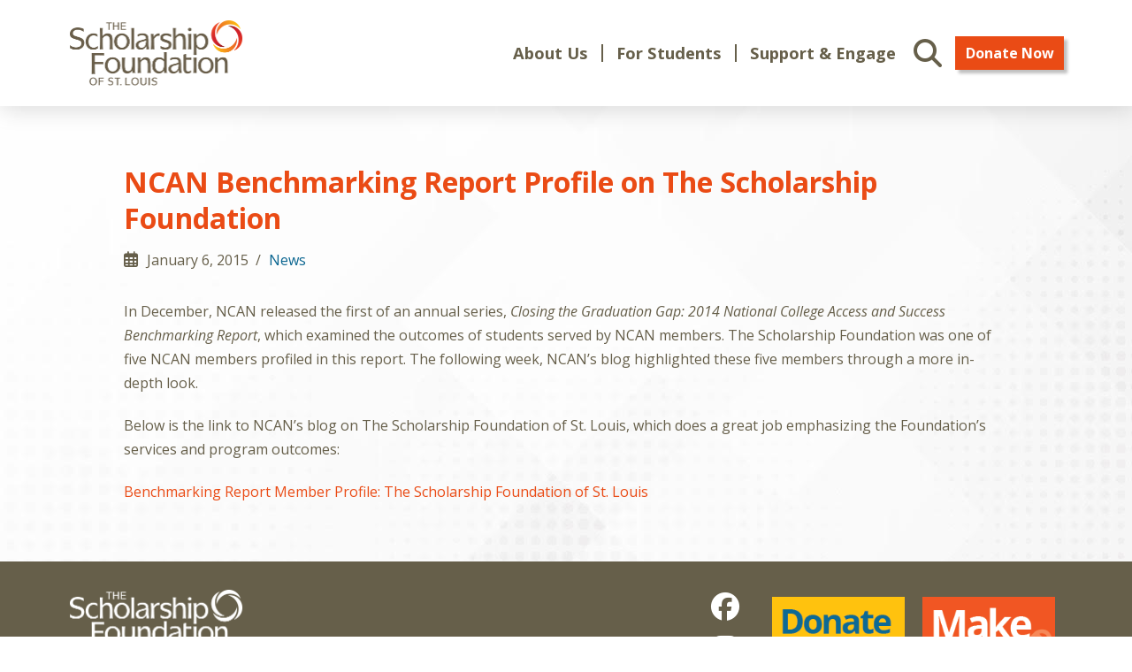

--- FILE ---
content_type: text/html; charset=UTF-8
request_url: https://sfstl.org/ncan-benchmarking-report-profile-on-the-scholarship-foundation/
body_size: 26129
content:
<!DOCTYPE html>
<html class="no-js" lang="en-US">
<head>
<meta charset="UTF-8">
<meta name="viewport" content="width=device-width, initial-scale=1.0">
<link rel="pingback" href="https://sfstl.org/xmlrpc.php">
<meta name='robots' content='index, follow, max-image-preview:large, max-snippet:-1, max-video-preview:-1' />

	<!-- This site is optimized with the Yoast SEO plugin v26.7 - https://yoast.com/wordpress/plugins/seo/ -->
	<title>NCAN Benchmarking Report Profile on The Scholarship Foundation - The Scholarship Foundation of St. Louis</title>
	<link rel="canonical" href="https://sfstl.org/ncan-benchmarking-report-profile-on-the-scholarship-foundation/" />
	<meta property="og:locale" content="en_US" />
	<meta property="og:type" content="article" />
	<meta property="og:title" content="NCAN Benchmarking Report Profile on The Scholarship Foundation - The Scholarship Foundation of St. Louis" />
	<meta property="og:description" content="In December, NCAN released the first of an annual series, Closing the Graduation Gap: 2014 National College Access and Success Benchmarking Report, which examined the outcomes of students served by NCAN members. The Scholarship Foundation was one of five NCAN members profiled in this report. The following week, NCAN’s blog highlighted these five members through a more in-depth look. Below ... Read More" />
	<meta property="og:url" content="https://sfstl.org/ncan-benchmarking-report-profile-on-the-scholarship-foundation/" />
	<meta property="og:site_name" content="The Scholarship Foundation of St. Louis" />
	<meta property="article:publisher" content="https://www.facebook.com/ScholarshipFoundationSTL#" />
	<meta property="article:published_time" content="2015-01-06T20:41:30+00:00" />
	<meta property="og:image" content="https://sfstl.org/wp-content/uploads/2024/10/scholarshipfoundation-logo.png" />
	<meta property="og:image:width" content="401" />
	<meta property="og:image:height" content="155" />
	<meta property="og:image:type" content="image/png" />
	<meta name="author" content="501creative" />
	<meta name="twitter:card" content="summary_large_image" />
	<meta name="twitter:label1" content="Written by" />
	<meta name="twitter:data1" content="501creative" />
	<script type="application/ld+json" class="yoast-schema-graph">{"@context":"https://schema.org","@graph":[{"@type":"Article","@id":"https://sfstl.org/ncan-benchmarking-report-profile-on-the-scholarship-foundation/#article","isPartOf":{"@id":"https://sfstl.org/ncan-benchmarking-report-profile-on-the-scholarship-foundation/"},"author":{"name":"501creative","@id":"https://sfstl.org/#/schema/person/2896a65cb4c5142f161a78c77f462762"},"headline":"NCAN Benchmarking Report Profile on The Scholarship Foundation","datePublished":"2015-01-06T20:41:30+00:00","mainEntityOfPage":{"@id":"https://sfstl.org/ncan-benchmarking-report-profile-on-the-scholarship-foundation/"},"wordCount":105,"publisher":{"@id":"https://sfstl.org/#organization"},"articleSection":["News"],"inLanguage":"en-US"},{"@type":"WebPage","@id":"https://sfstl.org/ncan-benchmarking-report-profile-on-the-scholarship-foundation/","url":"https://sfstl.org/ncan-benchmarking-report-profile-on-the-scholarship-foundation/","name":"NCAN Benchmarking Report Profile on The Scholarship Foundation - The Scholarship Foundation of St. Louis","isPartOf":{"@id":"https://sfstl.org/#website"},"datePublished":"2015-01-06T20:41:30+00:00","breadcrumb":{"@id":"https://sfstl.org/ncan-benchmarking-report-profile-on-the-scholarship-foundation/#breadcrumb"},"inLanguage":"en-US","potentialAction":[{"@type":"ReadAction","target":["https://sfstl.org/ncan-benchmarking-report-profile-on-the-scholarship-foundation/"]}]},{"@type":"BreadcrumbList","@id":"https://sfstl.org/ncan-benchmarking-report-profile-on-the-scholarship-foundation/#breadcrumb","itemListElement":[{"@type":"ListItem","position":1,"name":"Home","item":"https://sfstl.org/"},{"@type":"ListItem","position":2,"name":"NCAN Benchmarking Report Profile on The Scholarship Foundation"}]},{"@type":"WebSite","@id":"https://sfstl.org/#website","url":"https://sfstl.org/","name":"The Scholarship Foundation of St. Louis","description":"","publisher":{"@id":"https://sfstl.org/#organization"},"potentialAction":[{"@type":"SearchAction","target":{"@type":"EntryPoint","urlTemplate":"https://sfstl.org/?s={search_term_string}"},"query-input":{"@type":"PropertyValueSpecification","valueRequired":true,"valueName":"search_term_string"}}],"inLanguage":"en-US"},{"@type":"Organization","@id":"https://sfstl.org/#organization","name":"The Scholarship Foundation of St. Louis","url":"https://sfstl.org/","logo":{"@type":"ImageObject","inLanguage":"en-US","@id":"https://sfstl.org/#/schema/logo/image/","url":"https://sfstl.org/wp-content/uploads/2024/10/scholarshipfoundation-logo.png","contentUrl":"https://sfstl.org/wp-content/uploads/2024/10/scholarshipfoundation-logo.png","width":401,"height":155,"caption":"The Scholarship Foundation of St. Louis"},"image":{"@id":"https://sfstl.org/#/schema/logo/image/"},"sameAs":["https://www.facebook.com/ScholarshipFoundationSTL#","https://www.linkedin.com/company/the-scholarship-foundation-of-st.-louis","https://www.instagram.com/the_scholarship_foundation_stl/"]},{"@type":"Person","@id":"https://sfstl.org/#/schema/person/2896a65cb4c5142f161a78c77f462762","name":"501creative","image":{"@type":"ImageObject","inLanguage":"en-US","@id":"https://sfstl.org/#/schema/person/image/","url":"https://secure.gravatar.com/avatar/f997d4ca0e15438453fbb166fbfe8f910fbfbb2d34be6695820354a82d7bfd01?s=96&d=mm&r=g","contentUrl":"https://secure.gravatar.com/avatar/f997d4ca0e15438453fbb166fbfe8f910fbfbb2d34be6695820354a82d7bfd01?s=96&d=mm&r=g","caption":"501creative"},"url":"https://sfstl.org/author/501creative/"}]}</script>
	<!-- / Yoast SEO plugin. -->


<link rel='dns-prefetch' href='//www.google.com' />
<link rel="alternate" type="application/rss+xml" title="The Scholarship Foundation of St. Louis &raquo; Feed" href="https://sfstl.org/feed/" />
<link rel="alternate" type="application/rss+xml" title="The Scholarship Foundation of St. Louis &raquo; Comments Feed" href="https://sfstl.org/comments/feed/" />
<link rel="alternate" type="application/rss+xml" title="The Scholarship Foundation of St. Louis &raquo; NCAN Benchmarking Report Profile on The Scholarship Foundation Comments Feed" href="https://sfstl.org/ncan-benchmarking-report-profile-on-the-scholarship-foundation/feed/" />
<link rel="alternate" title="oEmbed (JSON)" type="application/json+oembed" href="https://sfstl.org/wp-json/oembed/1.0/embed?url=https%3A%2F%2Fsfstl.org%2Fncan-benchmarking-report-profile-on-the-scholarship-foundation%2F" />
<link rel="alternate" title="oEmbed (XML)" type="text/xml+oembed" href="https://sfstl.org/wp-json/oembed/1.0/embed?url=https%3A%2F%2Fsfstl.org%2Fncan-benchmarking-report-profile-on-the-scholarship-foundation%2F&#038;format=xml" />
		<!-- This site uses the Google Analytics by MonsterInsights plugin v9.11.1 - Using Analytics tracking - https://www.monsterinsights.com/ -->
							<script src="//www.googletagmanager.com/gtag/js?id=G-DX6RDE8V9T"  data-cfasync="false" data-wpfc-render="false" type="text/javascript" async></script>
			<script data-cfasync="false" data-wpfc-render="false" type="text/javascript">
				var mi_version = '9.11.1';
				var mi_track_user = true;
				var mi_no_track_reason = '';
								var MonsterInsightsDefaultLocations = {"page_location":"https:\/\/sfstl.org\/ncan-benchmarking-report-profile-on-the-scholarship-foundation\/"};
								MonsterInsightsDefaultLocations.page_location = window.location.href;
								if ( typeof MonsterInsightsPrivacyGuardFilter === 'function' ) {
					var MonsterInsightsLocations = (typeof MonsterInsightsExcludeQuery === 'object') ? MonsterInsightsPrivacyGuardFilter( MonsterInsightsExcludeQuery ) : MonsterInsightsPrivacyGuardFilter( MonsterInsightsDefaultLocations );
				} else {
					var MonsterInsightsLocations = (typeof MonsterInsightsExcludeQuery === 'object') ? MonsterInsightsExcludeQuery : MonsterInsightsDefaultLocations;
				}

								var disableStrs = [
										'ga-disable-G-DX6RDE8V9T',
									];

				/* Function to detect opted out users */
				function __gtagTrackerIsOptedOut() {
					for (var index = 0; index < disableStrs.length; index++) {
						if (document.cookie.indexOf(disableStrs[index] + '=true') > -1) {
							return true;
						}
					}

					return false;
				}

				/* Disable tracking if the opt-out cookie exists. */
				if (__gtagTrackerIsOptedOut()) {
					for (var index = 0; index < disableStrs.length; index++) {
						window[disableStrs[index]] = true;
					}
				}

				/* Opt-out function */
				function __gtagTrackerOptout() {
					for (var index = 0; index < disableStrs.length; index++) {
						document.cookie = disableStrs[index] + '=true; expires=Thu, 31 Dec 2099 23:59:59 UTC; path=/';
						window[disableStrs[index]] = true;
					}
				}

				if ('undefined' === typeof gaOptout) {
					function gaOptout() {
						__gtagTrackerOptout();
					}
				}
								window.dataLayer = window.dataLayer || [];

				window.MonsterInsightsDualTracker = {
					helpers: {},
					trackers: {},
				};
				if (mi_track_user) {
					function __gtagDataLayer() {
						dataLayer.push(arguments);
					}

					function __gtagTracker(type, name, parameters) {
						if (!parameters) {
							parameters = {};
						}

						if (parameters.send_to) {
							__gtagDataLayer.apply(null, arguments);
							return;
						}

						if (type === 'event') {
														parameters.send_to = monsterinsights_frontend.v4_id;
							var hookName = name;
							if (typeof parameters['event_category'] !== 'undefined') {
								hookName = parameters['event_category'] + ':' + name;
							}

							if (typeof MonsterInsightsDualTracker.trackers[hookName] !== 'undefined') {
								MonsterInsightsDualTracker.trackers[hookName](parameters);
							} else {
								__gtagDataLayer('event', name, parameters);
							}
							
						} else {
							__gtagDataLayer.apply(null, arguments);
						}
					}

					__gtagTracker('js', new Date());
					__gtagTracker('set', {
						'developer_id.dZGIzZG': true,
											});
					if ( MonsterInsightsLocations.page_location ) {
						__gtagTracker('set', MonsterInsightsLocations);
					}
										__gtagTracker('config', 'G-DX6RDE8V9T', {"forceSSL":"true","link_attribution":"true"} );
										window.gtag = __gtagTracker;										(function () {
						/* https://developers.google.com/analytics/devguides/collection/analyticsjs/ */
						/* ga and __gaTracker compatibility shim. */
						var noopfn = function () {
							return null;
						};
						var newtracker = function () {
							return new Tracker();
						};
						var Tracker = function () {
							return null;
						};
						var p = Tracker.prototype;
						p.get = noopfn;
						p.set = noopfn;
						p.send = function () {
							var args = Array.prototype.slice.call(arguments);
							args.unshift('send');
							__gaTracker.apply(null, args);
						};
						var __gaTracker = function () {
							var len = arguments.length;
							if (len === 0) {
								return;
							}
							var f = arguments[len - 1];
							if (typeof f !== 'object' || f === null || typeof f.hitCallback !== 'function') {
								if ('send' === arguments[0]) {
									var hitConverted, hitObject = false, action;
									if ('event' === arguments[1]) {
										if ('undefined' !== typeof arguments[3]) {
											hitObject = {
												'eventAction': arguments[3],
												'eventCategory': arguments[2],
												'eventLabel': arguments[4],
												'value': arguments[5] ? arguments[5] : 1,
											}
										}
									}
									if ('pageview' === arguments[1]) {
										if ('undefined' !== typeof arguments[2]) {
											hitObject = {
												'eventAction': 'page_view',
												'page_path': arguments[2],
											}
										}
									}
									if (typeof arguments[2] === 'object') {
										hitObject = arguments[2];
									}
									if (typeof arguments[5] === 'object') {
										Object.assign(hitObject, arguments[5]);
									}
									if ('undefined' !== typeof arguments[1].hitType) {
										hitObject = arguments[1];
										if ('pageview' === hitObject.hitType) {
											hitObject.eventAction = 'page_view';
										}
									}
									if (hitObject) {
										action = 'timing' === arguments[1].hitType ? 'timing_complete' : hitObject.eventAction;
										hitConverted = mapArgs(hitObject);
										__gtagTracker('event', action, hitConverted);
									}
								}
								return;
							}

							function mapArgs(args) {
								var arg, hit = {};
								var gaMap = {
									'eventCategory': 'event_category',
									'eventAction': 'event_action',
									'eventLabel': 'event_label',
									'eventValue': 'event_value',
									'nonInteraction': 'non_interaction',
									'timingCategory': 'event_category',
									'timingVar': 'name',
									'timingValue': 'value',
									'timingLabel': 'event_label',
									'page': 'page_path',
									'location': 'page_location',
									'title': 'page_title',
									'referrer' : 'page_referrer',
								};
								for (arg in args) {
																		if (!(!args.hasOwnProperty(arg) || !gaMap.hasOwnProperty(arg))) {
										hit[gaMap[arg]] = args[arg];
									} else {
										hit[arg] = args[arg];
									}
								}
								return hit;
							}

							try {
								f.hitCallback();
							} catch (ex) {
							}
						};
						__gaTracker.create = newtracker;
						__gaTracker.getByName = newtracker;
						__gaTracker.getAll = function () {
							return [];
						};
						__gaTracker.remove = noopfn;
						__gaTracker.loaded = true;
						window['__gaTracker'] = __gaTracker;
					})();
									} else {
										console.log("");
					(function () {
						function __gtagTracker() {
							return null;
						}

						window['__gtagTracker'] = __gtagTracker;
						window['gtag'] = __gtagTracker;
					})();
									}
			</script>
							<!-- / Google Analytics by MonsterInsights -->
		<style id='wp-img-auto-sizes-contain-inline-css' type='text/css'>
img:is([sizes=auto i],[sizes^="auto," i]){contain-intrinsic-size:3000px 1500px}
/*# sourceURL=wp-img-auto-sizes-contain-inline-css */
</style>
<style id='wp-emoji-styles-inline-css' type='text/css'>

	img.wp-smiley, img.emoji {
		display: inline !important;
		border: none !important;
		box-shadow: none !important;
		height: 1em !important;
		width: 1em !important;
		margin: 0 0.07em !important;
		vertical-align: -0.1em !important;
		background: none !important;
		padding: 0 !important;
	}
/*# sourceURL=wp-emoji-styles-inline-css */
</style>
<style id='wp-block-library-inline-css' type='text/css'>
:root{--wp-block-synced-color:#7a00df;--wp-block-synced-color--rgb:122,0,223;--wp-bound-block-color:var(--wp-block-synced-color);--wp-editor-canvas-background:#ddd;--wp-admin-theme-color:#007cba;--wp-admin-theme-color--rgb:0,124,186;--wp-admin-theme-color-darker-10:#006ba1;--wp-admin-theme-color-darker-10--rgb:0,107,160.5;--wp-admin-theme-color-darker-20:#005a87;--wp-admin-theme-color-darker-20--rgb:0,90,135;--wp-admin-border-width-focus:2px}@media (min-resolution:192dpi){:root{--wp-admin-border-width-focus:1.5px}}.wp-element-button{cursor:pointer}:root .has-very-light-gray-background-color{background-color:#eee}:root .has-very-dark-gray-background-color{background-color:#313131}:root .has-very-light-gray-color{color:#eee}:root .has-very-dark-gray-color{color:#313131}:root .has-vivid-green-cyan-to-vivid-cyan-blue-gradient-background{background:linear-gradient(135deg,#00d084,#0693e3)}:root .has-purple-crush-gradient-background{background:linear-gradient(135deg,#34e2e4,#4721fb 50%,#ab1dfe)}:root .has-hazy-dawn-gradient-background{background:linear-gradient(135deg,#faaca8,#dad0ec)}:root .has-subdued-olive-gradient-background{background:linear-gradient(135deg,#fafae1,#67a671)}:root .has-atomic-cream-gradient-background{background:linear-gradient(135deg,#fdd79a,#004a59)}:root .has-nightshade-gradient-background{background:linear-gradient(135deg,#330968,#31cdcf)}:root .has-midnight-gradient-background{background:linear-gradient(135deg,#020381,#2874fc)}:root{--wp--preset--font-size--normal:16px;--wp--preset--font-size--huge:42px}.has-regular-font-size{font-size:1em}.has-larger-font-size{font-size:2.625em}.has-normal-font-size{font-size:var(--wp--preset--font-size--normal)}.has-huge-font-size{font-size:var(--wp--preset--font-size--huge)}.has-text-align-center{text-align:center}.has-text-align-left{text-align:left}.has-text-align-right{text-align:right}.has-fit-text{white-space:nowrap!important}#end-resizable-editor-section{display:none}.aligncenter{clear:both}.items-justified-left{justify-content:flex-start}.items-justified-center{justify-content:center}.items-justified-right{justify-content:flex-end}.items-justified-space-between{justify-content:space-between}.screen-reader-text{border:0;clip-path:inset(50%);height:1px;margin:-1px;overflow:hidden;padding:0;position:absolute;width:1px;word-wrap:normal!important}.screen-reader-text:focus{background-color:#ddd;clip-path:none;color:#444;display:block;font-size:1em;height:auto;left:5px;line-height:normal;padding:15px 23px 14px;text-decoration:none;top:5px;width:auto;z-index:100000}html :where(.has-border-color){border-style:solid}html :where([style*=border-top-color]){border-top-style:solid}html :where([style*=border-right-color]){border-right-style:solid}html :where([style*=border-bottom-color]){border-bottom-style:solid}html :where([style*=border-left-color]){border-left-style:solid}html :where([style*=border-width]){border-style:solid}html :where([style*=border-top-width]){border-top-style:solid}html :where([style*=border-right-width]){border-right-style:solid}html :where([style*=border-bottom-width]){border-bottom-style:solid}html :where([style*=border-left-width]){border-left-style:solid}html :where(img[class*=wp-image-]){height:auto;max-width:100%}:where(figure){margin:0 0 1em}html :where(.is-position-sticky){--wp-admin--admin-bar--position-offset:var(--wp-admin--admin-bar--height,0px)}@media screen and (max-width:600px){html :where(.is-position-sticky){--wp-admin--admin-bar--position-offset:0px}}

/*# sourceURL=wp-block-library-inline-css */
</style><style id='global-styles-inline-css' type='text/css'>
:root{--wp--preset--aspect-ratio--square: 1;--wp--preset--aspect-ratio--4-3: 4/3;--wp--preset--aspect-ratio--3-4: 3/4;--wp--preset--aspect-ratio--3-2: 3/2;--wp--preset--aspect-ratio--2-3: 2/3;--wp--preset--aspect-ratio--16-9: 16/9;--wp--preset--aspect-ratio--9-16: 9/16;--wp--preset--color--black: #000000;--wp--preset--color--cyan-bluish-gray: #abb8c3;--wp--preset--color--white: #ffffff;--wp--preset--color--pale-pink: #f78da7;--wp--preset--color--vivid-red: #cf2e2e;--wp--preset--color--luminous-vivid-orange: #ff6900;--wp--preset--color--luminous-vivid-amber: #fcb900;--wp--preset--color--light-green-cyan: #7bdcb5;--wp--preset--color--vivid-green-cyan: #00d084;--wp--preset--color--pale-cyan-blue: #8ed1fc;--wp--preset--color--vivid-cyan-blue: #0693e3;--wp--preset--color--vivid-purple: #9b51e0;--wp--preset--gradient--vivid-cyan-blue-to-vivid-purple: linear-gradient(135deg,rgb(6,147,227) 0%,rgb(155,81,224) 100%);--wp--preset--gradient--light-green-cyan-to-vivid-green-cyan: linear-gradient(135deg,rgb(122,220,180) 0%,rgb(0,208,130) 100%);--wp--preset--gradient--luminous-vivid-amber-to-luminous-vivid-orange: linear-gradient(135deg,rgb(252,185,0) 0%,rgb(255,105,0) 100%);--wp--preset--gradient--luminous-vivid-orange-to-vivid-red: linear-gradient(135deg,rgb(255,105,0) 0%,rgb(207,46,46) 100%);--wp--preset--gradient--very-light-gray-to-cyan-bluish-gray: linear-gradient(135deg,rgb(238,238,238) 0%,rgb(169,184,195) 100%);--wp--preset--gradient--cool-to-warm-spectrum: linear-gradient(135deg,rgb(74,234,220) 0%,rgb(151,120,209) 20%,rgb(207,42,186) 40%,rgb(238,44,130) 60%,rgb(251,105,98) 80%,rgb(254,248,76) 100%);--wp--preset--gradient--blush-light-purple: linear-gradient(135deg,rgb(255,206,236) 0%,rgb(152,150,240) 100%);--wp--preset--gradient--blush-bordeaux: linear-gradient(135deg,rgb(254,205,165) 0%,rgb(254,45,45) 50%,rgb(107,0,62) 100%);--wp--preset--gradient--luminous-dusk: linear-gradient(135deg,rgb(255,203,112) 0%,rgb(199,81,192) 50%,rgb(65,88,208) 100%);--wp--preset--gradient--pale-ocean: linear-gradient(135deg,rgb(255,245,203) 0%,rgb(182,227,212) 50%,rgb(51,167,181) 100%);--wp--preset--gradient--electric-grass: linear-gradient(135deg,rgb(202,248,128) 0%,rgb(113,206,126) 100%);--wp--preset--gradient--midnight: linear-gradient(135deg,rgb(2,3,129) 0%,rgb(40,116,252) 100%);--wp--preset--font-size--small: 13px;--wp--preset--font-size--medium: 20px;--wp--preset--font-size--large: 36px;--wp--preset--font-size--x-large: 42px;--wp--preset--spacing--20: 0.44rem;--wp--preset--spacing--30: 0.67rem;--wp--preset--spacing--40: 1rem;--wp--preset--spacing--50: 1.5rem;--wp--preset--spacing--60: 2.25rem;--wp--preset--spacing--70: 3.38rem;--wp--preset--spacing--80: 5.06rem;--wp--preset--shadow--natural: 6px 6px 9px rgba(0, 0, 0, 0.2);--wp--preset--shadow--deep: 12px 12px 50px rgba(0, 0, 0, 0.4);--wp--preset--shadow--sharp: 6px 6px 0px rgba(0, 0, 0, 0.2);--wp--preset--shadow--outlined: 6px 6px 0px -3px rgb(255, 255, 255), 6px 6px rgb(0, 0, 0);--wp--preset--shadow--crisp: 6px 6px 0px rgb(0, 0, 0);}:where(.is-layout-flex){gap: 0.5em;}:where(.is-layout-grid){gap: 0.5em;}body .is-layout-flex{display: flex;}.is-layout-flex{flex-wrap: wrap;align-items: center;}.is-layout-flex > :is(*, div){margin: 0;}body .is-layout-grid{display: grid;}.is-layout-grid > :is(*, div){margin: 0;}:where(.wp-block-columns.is-layout-flex){gap: 2em;}:where(.wp-block-columns.is-layout-grid){gap: 2em;}:where(.wp-block-post-template.is-layout-flex){gap: 1.25em;}:where(.wp-block-post-template.is-layout-grid){gap: 1.25em;}.has-black-color{color: var(--wp--preset--color--black) !important;}.has-cyan-bluish-gray-color{color: var(--wp--preset--color--cyan-bluish-gray) !important;}.has-white-color{color: var(--wp--preset--color--white) !important;}.has-pale-pink-color{color: var(--wp--preset--color--pale-pink) !important;}.has-vivid-red-color{color: var(--wp--preset--color--vivid-red) !important;}.has-luminous-vivid-orange-color{color: var(--wp--preset--color--luminous-vivid-orange) !important;}.has-luminous-vivid-amber-color{color: var(--wp--preset--color--luminous-vivid-amber) !important;}.has-light-green-cyan-color{color: var(--wp--preset--color--light-green-cyan) !important;}.has-vivid-green-cyan-color{color: var(--wp--preset--color--vivid-green-cyan) !important;}.has-pale-cyan-blue-color{color: var(--wp--preset--color--pale-cyan-blue) !important;}.has-vivid-cyan-blue-color{color: var(--wp--preset--color--vivid-cyan-blue) !important;}.has-vivid-purple-color{color: var(--wp--preset--color--vivid-purple) !important;}.has-black-background-color{background-color: var(--wp--preset--color--black) !important;}.has-cyan-bluish-gray-background-color{background-color: var(--wp--preset--color--cyan-bluish-gray) !important;}.has-white-background-color{background-color: var(--wp--preset--color--white) !important;}.has-pale-pink-background-color{background-color: var(--wp--preset--color--pale-pink) !important;}.has-vivid-red-background-color{background-color: var(--wp--preset--color--vivid-red) !important;}.has-luminous-vivid-orange-background-color{background-color: var(--wp--preset--color--luminous-vivid-orange) !important;}.has-luminous-vivid-amber-background-color{background-color: var(--wp--preset--color--luminous-vivid-amber) !important;}.has-light-green-cyan-background-color{background-color: var(--wp--preset--color--light-green-cyan) !important;}.has-vivid-green-cyan-background-color{background-color: var(--wp--preset--color--vivid-green-cyan) !important;}.has-pale-cyan-blue-background-color{background-color: var(--wp--preset--color--pale-cyan-blue) !important;}.has-vivid-cyan-blue-background-color{background-color: var(--wp--preset--color--vivid-cyan-blue) !important;}.has-vivid-purple-background-color{background-color: var(--wp--preset--color--vivid-purple) !important;}.has-black-border-color{border-color: var(--wp--preset--color--black) !important;}.has-cyan-bluish-gray-border-color{border-color: var(--wp--preset--color--cyan-bluish-gray) !important;}.has-white-border-color{border-color: var(--wp--preset--color--white) !important;}.has-pale-pink-border-color{border-color: var(--wp--preset--color--pale-pink) !important;}.has-vivid-red-border-color{border-color: var(--wp--preset--color--vivid-red) !important;}.has-luminous-vivid-orange-border-color{border-color: var(--wp--preset--color--luminous-vivid-orange) !important;}.has-luminous-vivid-amber-border-color{border-color: var(--wp--preset--color--luminous-vivid-amber) !important;}.has-light-green-cyan-border-color{border-color: var(--wp--preset--color--light-green-cyan) !important;}.has-vivid-green-cyan-border-color{border-color: var(--wp--preset--color--vivid-green-cyan) !important;}.has-pale-cyan-blue-border-color{border-color: var(--wp--preset--color--pale-cyan-blue) !important;}.has-vivid-cyan-blue-border-color{border-color: var(--wp--preset--color--vivid-cyan-blue) !important;}.has-vivid-purple-border-color{border-color: var(--wp--preset--color--vivid-purple) !important;}.has-vivid-cyan-blue-to-vivid-purple-gradient-background{background: var(--wp--preset--gradient--vivid-cyan-blue-to-vivid-purple) !important;}.has-light-green-cyan-to-vivid-green-cyan-gradient-background{background: var(--wp--preset--gradient--light-green-cyan-to-vivid-green-cyan) !important;}.has-luminous-vivid-amber-to-luminous-vivid-orange-gradient-background{background: var(--wp--preset--gradient--luminous-vivid-amber-to-luminous-vivid-orange) !important;}.has-luminous-vivid-orange-to-vivid-red-gradient-background{background: var(--wp--preset--gradient--luminous-vivid-orange-to-vivid-red) !important;}.has-very-light-gray-to-cyan-bluish-gray-gradient-background{background: var(--wp--preset--gradient--very-light-gray-to-cyan-bluish-gray) !important;}.has-cool-to-warm-spectrum-gradient-background{background: var(--wp--preset--gradient--cool-to-warm-spectrum) !important;}.has-blush-light-purple-gradient-background{background: var(--wp--preset--gradient--blush-light-purple) !important;}.has-blush-bordeaux-gradient-background{background: var(--wp--preset--gradient--blush-bordeaux) !important;}.has-luminous-dusk-gradient-background{background: var(--wp--preset--gradient--luminous-dusk) !important;}.has-pale-ocean-gradient-background{background: var(--wp--preset--gradient--pale-ocean) !important;}.has-electric-grass-gradient-background{background: var(--wp--preset--gradient--electric-grass) !important;}.has-midnight-gradient-background{background: var(--wp--preset--gradient--midnight) !important;}.has-small-font-size{font-size: var(--wp--preset--font-size--small) !important;}.has-medium-font-size{font-size: var(--wp--preset--font-size--medium) !important;}.has-large-font-size{font-size: var(--wp--preset--font-size--large) !important;}.has-x-large-font-size{font-size: var(--wp--preset--font-size--x-large) !important;}
/*# sourceURL=global-styles-inline-css */
</style>

<style id='classic-theme-styles-inline-css' type='text/css'>
/*! This file is auto-generated */
.wp-block-button__link{color:#fff;background-color:#32373c;border-radius:9999px;box-shadow:none;text-decoration:none;padding:calc(.667em + 2px) calc(1.333em + 2px);font-size:1.125em}.wp-block-file__button{background:#32373c;color:#fff;text-decoration:none}
/*# sourceURL=/wp-includes/css/classic-themes.min.css */
</style>
<link rel='stylesheet' id='events-manager-css' href='https://sfstl.org/wp-content/plugins/events-manager/includes/css/events-manager.min.css?ver=7.2.3.1' type='text/css' media='all' />
<style id='events-manager-inline-css' type='text/css'>
body .em { --font-family : inherit; --font-weight : inherit; --font-size : 1em; --line-height : inherit; }
/*# sourceURL=events-manager-inline-css */
</style>
<link rel='stylesheet' id='events-manager-pro-css' href='https://sfstl.org/wp-content/plugins/events-manager-pro/includes/css/events-manager-pro.css?ver=3.5' type='text/css' media='all' />
<link rel='stylesheet' id='ivory-search-styles-css' href='https://sfstl.org/wp-content/plugins/add-search-to-menu-premium/public/css/ivory-search.min.css?ver=5.5.13' type='text/css' media='all' />
<link rel='stylesheet' id='x-stack-css' href='https://sfstl.org/wp-content/themes/pro/framework/dist/css/site/stacks/integrity-light.css?ver=6.7.11' type='text/css' media='all' />
<link rel='stylesheet' id='dflip-style-css' href='https://sfstl.org/wp-content/plugins/3d-flipbook-dflip-lite/assets/css/dflip.min.css?ver=2.4.20' type='text/css' media='all' />
<style id='cs-inline-css' type='text/css'>
@media (min-width:1200px){.x-hide-xl{display:none !important;}}@media (min-width:979px) and (max-width:1199px){.x-hide-lg{display:none !important;}}@media (min-width:767px) and (max-width:978px){.x-hide-md{display:none !important;}}@media (min-width:480px) and (max-width:766px){.x-hide-sm{display:none !important;}}@media (max-width:479px){.x-hide-xs{display:none !important;}} a,h1 a:hover,h2 a:hover,h3 a:hover,h4 a:hover,h5 a:hover,h6 a:hover,.x-breadcrumb-wrap a:hover,.widget ul li a:hover,.widget ol li a:hover,.widget.widget_text ul li a,.widget.widget_text ol li a,.widget_nav_menu .current-menu-item > a,.x-accordion-heading .x-accordion-toggle:hover,.x-comment-author a:hover,.x-comment-time:hover,.x-recent-posts a:hover .h-recent-posts{color:#ea4b15;}a:hover,.widget.widget_text ul li a:hover,.widget.widget_text ol li a:hover,.x-twitter-widget ul li a:hover{color:#0a6590;}.rev_slider_wrapper,a.x-img-thumbnail:hover,.x-slider-container.below,.page-template-template-blank-3-php .x-slider-container.above,.page-template-template-blank-6-php .x-slider-container.above{border-color:#ea4b15;}.entry-thumb:before,.x-pagination span.current,.woocommerce-pagination span[aria-current],.flex-direction-nav a,.flex-control-nav a:hover,.flex-control-nav a.flex-active,.mejs-time-current,.x-dropcap,.x-skill-bar .bar,.x-pricing-column.featured h2,.h-comments-title small,.x-entry-share .x-share:hover,.x-highlight,.x-recent-posts .x-recent-posts-img:after{background-color:#ea4b15;}.x-nav-tabs > .active > a,.x-nav-tabs > .active > a:hover{box-shadow:inset 0 3px 0 0 #ea4b15;}.x-main{width:calc(72% - 2.463055%);}.x-sidebar{width:calc(100% - 2.463055% - 72%);}.x-comment-author,.x-comment-time,.comment-form-author label,.comment-form-email label,.comment-form-url label,.comment-form-rating label,.comment-form-comment label,.widget_calendar #wp-calendar caption,.widget.widget_rss li .rsswidget{font-family:"Open Sans",sans-serif;font-weight:700;}.p-landmark-sub,.p-meta,input,button,select,textarea{font-family:"Open Sans",sans-serif;}.widget ul li a,.widget ol li a,.x-comment-time{color:#665f4a;}.widget_text ol li a,.widget_text ul li a{color:#ea4b15;}.widget_text ol li a:hover,.widget_text ul li a:hover{color:#0a6590;}.comment-form-author label,.comment-form-email label,.comment-form-url label,.comment-form-rating label,.comment-form-comment label,.widget_calendar #wp-calendar th,.p-landmark-sub strong,.widget_tag_cloud .tagcloud a:hover,.widget_tag_cloud .tagcloud a:active,.entry-footer a:hover,.entry-footer a:active,.x-breadcrumbs .current,.x-comment-author,.x-comment-author a{color:#ea4b15;}.widget_calendar #wp-calendar th{border-color:#ea4b15;}.h-feature-headline span i{background-color:#ea4b15;}@media (max-width:978.98px){}html{font-size:16px;}@media (min-width:479px){html{font-size:16px;}}@media (min-width:766px){html{font-size:16px;}}@media (min-width:978px){html{font-size:16px;}}@media (min-width:1199px){html{font-size:16px;}}body{font-style:normal;font-weight:400;color:#665f4a;background:rgb(255,255,255);}.w-b{font-weight:400 !important;}h1,h2,h3,h4,h5,h6,.h1,.h2,.h3,.h4,.h5,.h6,.x-text-headline{font-family:"Open Sans",sans-serif;font-style:normal;font-weight:700;}h1,.h1{letter-spacing:-0.035em;}h2,.h2{letter-spacing:-0.035em;}h3,.h3{letter-spacing:-0.035em;}h4,.h4{letter-spacing:-0.035em;}h5,.h5{letter-spacing:-0.035em;}h6,.h6{letter-spacing:-0.035em;}.w-h{font-weight:700 !important;}.x-container.width{width:90%;}.x-container.max{max-width:1000px;}.x-bar-content.x-container.width{flex-basis:90%;}.x-main.full{float:none;clear:both;display:block;width:auto;}@media (max-width:978.98px){.x-main.full,.x-main.left,.x-main.right,.x-sidebar.left,.x-sidebar.right{float:none;display:block;width:auto !important;}}.entry-header,.entry-content{font-size:1rem;}body,input,button,select,textarea{font-family:"Open Sans",sans-serif;}h1,h2,h3,h4,h5,h6,.h1,.h2,.h3,.h4,.h5,.h6,h1 a,h2 a,h3 a,h4 a,h5 a,h6 a,.h1 a,.h2 a,.h3 a,.h4 a,.h5 a,.h6 a,blockquote{color:#ea4b15;}.cfc-h-tx{color:#ea4b15 !important;}.cfc-h-bd{border-color:#ea4b15 !important;}.cfc-h-bg{background-color:#ea4b15 !important;}.cfc-b-tx{color:#665f4a !important;}.cfc-b-bd{border-color:#665f4a !important;}.cfc-b-bg{background-color:#665f4a !important;}.x-btn,.button,[type="submit"]{color:#ffffff;border-color:#ea4b15;background-color:#ea4b15;text-shadow:0 0.075em 0.075em rgba(0,0,0,0.5);}.x-btn:hover,.button:hover,[type="submit"]:hover{color:#ffffff;border-color:#0a6590;background-color:#0a6590;text-shadow:0 0.075em 0.075em rgba(0,0,0,0.5);}.x-btn.x-btn-real,.x-btn.x-btn-real:hover{margin-bottom:0.25em;text-shadow:0 0.075em 0.075em rgba(0,0,0,0.65);}.x-btn.x-btn-real{box-shadow:0 0.25em 0 0 #a71000,0 4px 9px rgba(0,0,0,0.75);}.x-btn.x-btn-real:hover{box-shadow:0 0.25em 0 0 #a71000,0 4px 9px rgba(0,0,0,0.75);}.x-btn.x-btn-flat,.x-btn.x-btn-flat:hover{margin-bottom:0;text-shadow:0 0.075em 0.075em rgba(0,0,0,0.65);box-shadow:none;}.x-btn.x-btn-transparent,.x-btn.x-btn-transparent:hover{margin-bottom:0;border-width:3px;text-shadow:none;text-transform:uppercase;background-color:transparent;box-shadow:none;}body .gform_wrapper .gfield_required{color:#ea4b15;}body .gform_wrapper h2.gsection_title,body .gform_wrapper h3.gform_title,body .gform_wrapper .top_label .gfield_label,body .gform_wrapper .left_label .gfield_label,body .gform_wrapper .right_label .gfield_label{font-weight:700;}body .gform_wrapper h2.gsection_title{letter-spacing:-0.035em!important;}body .gform_wrapper h3.gform_title{letter-spacing:-0.035em!important;}body .gform_wrapper .top_label .gfield_label,body .gform_wrapper .left_label .gfield_label,body .gform_wrapper .right_label .gfield_label{color:#ea4b15;}body .gform_wrapper .validation_message{font-weight:400;}.bg .mejs-container,.x-video .mejs-container{position:unset !important;} @font-face{font-family:'FontAwesomePro';font-style:normal;font-weight:900;font-display:block;src:url('https://sfstl.org/wp-content/themes/pro/cornerstone/assets/fonts/fa-solid-900.woff2?ver=6.7.2') format('woff2'),url('https://sfstl.org/wp-content/themes/pro/cornerstone/assets/fonts/fa-solid-900.ttf?ver=6.7.2') format('truetype');}[data-x-fa-pro-icon]{font-family:"FontAwesomePro" !important;}[data-x-fa-pro-icon]:before{content:attr(data-x-fa-pro-icon);}[data-x-icon],[data-x-icon-o],[data-x-icon-l],[data-x-icon-s],[data-x-icon-b],[data-x-icon-sr],[data-x-icon-ss],[data-x-icon-sl],[data-x-fa-pro-icon],[class*="cs-fa-"]{display:inline-flex;font-style:normal;font-weight:400;text-decoration:inherit;text-rendering:auto;-webkit-font-smoothing:antialiased;-moz-osx-font-smoothing:grayscale;}[data-x-icon].left,[data-x-icon-o].left,[data-x-icon-l].left,[data-x-icon-s].left,[data-x-icon-b].left,[data-x-icon-sr].left,[data-x-icon-ss].left,[data-x-icon-sl].left,[data-x-fa-pro-icon].left,[class*="cs-fa-"].left{margin-right:0.5em;}[data-x-icon].right,[data-x-icon-o].right,[data-x-icon-l].right,[data-x-icon-s].right,[data-x-icon-b].right,[data-x-icon-sr].right,[data-x-icon-ss].right,[data-x-icon-sl].right,[data-x-fa-pro-icon].right,[class*="cs-fa-"].right{margin-left:0.5em;}[data-x-icon]:before,[data-x-icon-o]:before,[data-x-icon-l]:before,[data-x-icon-s]:before,[data-x-icon-b]:before,[data-x-icon-sr]:before,[data-x-icon-ss]:before,[data-x-icon-sl]:before,[data-x-fa-pro-icon]:before,[class*="cs-fa-"]:before{line-height:1;}@font-face{font-family:'FontAwesome';font-style:normal;font-weight:900;font-display:block;src:url('https://sfstl.org/wp-content/themes/pro/cornerstone/assets/fonts/fa-solid-900.woff2?ver=6.7.2') format('woff2'),url('https://sfstl.org/wp-content/themes/pro/cornerstone/assets/fonts/fa-solid-900.ttf?ver=6.7.2') format('truetype');}[data-x-icon],[data-x-icon-s],[data-x-icon][class*="cs-fa-"]{font-family:"FontAwesome" !important;font-weight:900;}[data-x-icon]:before,[data-x-icon][class*="cs-fa-"]:before{content:attr(data-x-icon);}[data-x-icon-s]:before{content:attr(data-x-icon-s);}@font-face{font-family:'FontAwesomeRegular';font-style:normal;font-weight:400;font-display:block;src:url('https://sfstl.org/wp-content/themes/pro/cornerstone/assets/fonts/fa-regular-400.woff2?ver=6.7.2') format('woff2'),url('https://sfstl.org/wp-content/themes/pro/cornerstone/assets/fonts/fa-regular-400.ttf?ver=6.7.2') format('truetype');}@font-face{font-family:'FontAwesomePro';font-style:normal;font-weight:400;font-display:block;src:url('https://sfstl.org/wp-content/themes/pro/cornerstone/assets/fonts/fa-regular-400.woff2?ver=6.7.2') format('woff2'),url('https://sfstl.org/wp-content/themes/pro/cornerstone/assets/fonts/fa-regular-400.ttf?ver=6.7.2') format('truetype');}[data-x-icon-o]{font-family:"FontAwesomeRegular" !important;}[data-x-icon-o]:before{content:attr(data-x-icon-o);}@font-face{font-family:'FontAwesomeLight';font-style:normal;font-weight:300;font-display:block;src:url('https://sfstl.org/wp-content/themes/pro/cornerstone/assets/fonts/fa-light-300.woff2?ver=6.7.2') format('woff2'),url('https://sfstl.org/wp-content/themes/pro/cornerstone/assets/fonts/fa-light-300.ttf?ver=6.7.2') format('truetype');}@font-face{font-family:'FontAwesomePro';font-style:normal;font-weight:300;font-display:block;src:url('https://sfstl.org/wp-content/themes/pro/cornerstone/assets/fonts/fa-light-300.woff2?ver=6.7.2') format('woff2'),url('https://sfstl.org/wp-content/themes/pro/cornerstone/assets/fonts/fa-light-300.ttf?ver=6.7.2') format('truetype');}[data-x-icon-l]{font-family:"FontAwesomeLight" !important;font-weight:300;}[data-x-icon-l]:before{content:attr(data-x-icon-l);}@font-face{font-family:'FontAwesomeBrands';font-style:normal;font-weight:normal;font-display:block;src:url('https://sfstl.org/wp-content/themes/pro/cornerstone/assets/fonts/fa-brands-400.woff2?ver=6.7.2') format('woff2'),url('https://sfstl.org/wp-content/themes/pro/cornerstone/assets/fonts/fa-brands-400.ttf?ver=6.7.2') format('truetype');}[data-x-icon-b]{font-family:"FontAwesomeBrands" !important;}[data-x-icon-b]:before{content:attr(data-x-icon-b);}.widget.widget_rss li .rsswidget:before{content:"\f35d";padding-right:0.4em;font-family:"FontAwesome";} .m5rh-0.x-section{margin-top:0px;margin-right:0px;margin-bottom:0px;margin-left:0px;border-top-width:0;border-right-width:0;border-bottom-width:0;border-left-width:0;padding-top:65px;padding-right:0px;padding-bottom:65px;padding-left:0px;z-index:auto;}.m5rh-1.x-row{z-index:auto;margin-right:auto;margin-left:auto;border-top-width:0;border-right-width:0;border-bottom-width:0;border-left-width:0;padding-top:1px;padding-right:1px;padding-bottom:1px;padding-left:1px;font-size:1em;}.m5rh-1 > .x-row-inner{flex-direction:row;justify-content:flex-start;align-items:stretch;align-content:stretch;margin-top:calc(((20px / 2) + 1px) * -1);margin-right:calc(((20px / 2) + 1px) * -1);margin-bottom:calc(((20px / 2) + 1px) * -1);margin-left:calc(((20px / 2) + 1px) * -1);}.m5rh-1 > .x-row-inner > *{margin-top:calc(20px / 2);margin-bottom:calc(20px / 2);margin-right:calc(20px / 2);margin-left:calc(20px / 2);}.m5rh-2{--gap:20px;}.m5rh-2 > .x-row-inner > *:nth-child(1n - 0) {flex-basis:calc(100% - clamp(0px,var(--gap),9999px));}.m5rh-3.x-col{z-index:1;border-top-width:0;border-right-width:0;border-bottom-width:0;border-left-width:0;font-size:1em;}.m5rh-4.x-col{text-align:center;}.m5rh-5.x-image{font-size:1em;margin-top:0px;margin-right:auto;margin-bottom:0px;margin-left:auto;border-top-width:0;border-right-width:0;border-bottom-width:0;border-left-width:0;}.m5rh-5.x-image img{aspect-ratio:auto;}.m5rh-6.x-text{border-top-width:0;border-right-width:0;border-bottom-width:0;border-left-width:0;font-size:1em;}.m5rh-6.x-text .x-text-content-text-primary{font-family:"Open Sans",sans-serif;font-size:2em;font-style:normal;font-weight:inherit;line-height:1.3;letter-spacing:0em;text-align:left;text-transform:none;color:#ea4b15;}.m5rh-7{flex-grow:0;flex-shrink:1;flex-basis:auto;border-top-width:0;border-right-width:0;border-bottom-width:0;border-left-width:0;font-size:1em;aspect-ratio:auto;}.m5rh-8{margin-top:0px;margin-right:0px;margin-bottom:30px;margin-left:0px;}.m5rh-a{margin-top:0em;margin-right:10px;margin-bottom:0em;margin-left:0em;border-top-width:0;border-right-width:0;border-bottom-width:0;border-left-width:0;font-size:1.15em;color:#665f4a;}.m5rh-b.x-text{margin-top:1em;margin-right:0em;margin-bottom:0em;margin-left:0em;border-top-width:0;border-right-width:0;border-bottom-width:0;border-left-width:0;font-family:inherit;font-size:1em;font-style:normal;font-weight:inherit;line-height:1.4;letter-spacing:0em;text-transform:none;color:#665f4a;}.m5rh-b.x-text > :first-child{margin-top:0;}.m5rh-b.x-text > :last-child{margin-bottom:0;}.m5rh-c.x-anchor {border-top-width:0;border-right-width:0;border-bottom-width:0;border-left-width:0;font-size:1em;background-color:rgba(255,255,255,0);}.m5rh-c.x-anchor .x-anchor-content {display:flex;flex-direction:row;justify-content:center;align-items:center;}.m5rh-c.x-anchor .x-anchor-text {margin-top:5px;margin-right:5px;margin-bottom:5px;margin-left:5px;}.m5rh-c.x-anchor .x-anchor-text-primary {font-family:inherit;font-size:1em;font-style:normal;font-weight:inherit;line-height:1;color:#0a6590;}.m5rh-c.x-anchor:hover .x-anchor-text-primary,.m5rh-c.x-anchor[class*="active"] .x-anchor-text-primary,[data-x-effect-provider*="colors"]:hover .m5rh-c.x-anchor .x-anchor-text-primary {color:#ea4b15;} .e7469-e9{display:inline-block;}.e7469-e10{display:inline-block;}.e7469-e12{display:inline-block;} .mb-0.x-bar{height:120px;border-top-width:0;border-right-width:0;border-bottom-width:0;border-left-width:0;font-size:1em;background-color:rgba(255,255,255,0.95);box-shadow:0px 3px 25px 0px rgba(0,0,0,0.15);z-index:9999;}.mb-0 .x-bar-content{display:flex;flex-direction:row;justify-content:space-between;align-items:center;flex-grow:0;flex-shrink:1;flex-basis:88%;height:120px;}.mb-0.x-bar-outer-spacers:after,.mb-0.x-bar-outer-spacers:before{flex-basis:20px;width:20px!important;height:20px;}.mb-0.x-bar-space{font-size:1em;height:120px;}:where(body:not(.tco-disable-effects)) .mb-1:hover,:where(body:not(.tco-disable-effects)) [data-x-effect-provider*="effects"]:hover .mb-1{opacity:1;transform:scale3d(1.05,1.05,1.05);}.mb-2.x-bar-container{display:flex;flex-direction:row;align-items:center;flex-basis:auto;border-top-width:0;border-right-width:0;border-bottom-width:0;border-left-width:0;font-size:1em;z-index:auto;}.mb-3.x-bar-container{justify-content:space-between;flex-grow:0;flex-shrink:1;}.mb-4.x-bar-container{justify-content:flex-end;flex-grow:1;flex-shrink:0;}.mb-5.x-image{font-size:1em;border-top-width:0;border-right-width:0;border-bottom-width:0;border-left-width:0;}.mb-5.x-image img{aspect-ratio:auto;}.mb-6.x-image{max-width:200px;}.mb-7{display:flex;}.mb-8{flex-direction:row;flex-wrap:wrap;}.mb-9{justify-content:flex-end;align-items:center;align-content:center;}.mb-a{flex-grow:0;flex-basis:auto;border-top-width:0;border-right-width:0;border-bottom-width:0;border-left-width:0;font-size:1em;aspect-ratio:auto;}.mb-b{flex-shrink:1;}.mb-e{flex-direction:column;justify-content:flex-start;align-items:stretch;flex-shrink:0;padding-top:40px;padding-right:40px;padding-bottom:40px;padding-left:40px;background-color:#fff7e9;}.mb-f{justify-content:center;align-items:flex-start;align-content:flex-start;margin-top:50px;padding-right:10px;padding-left:10px;}.mb-g{margin-right:0px;margin-left:0px;}.mb-h{margin-bottom:0px;padding-top:0px;padding-bottom:0px;}.mb-i{margin-top:20px;padding-right:20px;padding-left:20px;}.mb-j{margin-top:0px;margin-bottom:40px;}.mb-l.x-anchor {border-top-width:0;border-right-width:0;border-bottom-width:0;border-left-width:0;font-size:1em;}.mb-l.x-anchor .x-anchor-content {display:flex;flex-direction:row;justify-content:center;align-items:center;}.mb-m.x-anchor {background-color:rgba(255,255,255,0);}.mb-p.x-anchor .x-anchor-text {margin-top:5px;margin-bottom:5px;}.mb-p.x-anchor .x-anchor-text-primary {font-style:normal;line-height:1;}.mb-q.x-anchor .x-anchor-text {margin-right:5px;margin-left:5px;}.mb-q.x-anchor .x-anchor-text-primary {font-family:"Open Sans",sans-serif;font-weight:700;}.mb-r.x-anchor .x-anchor-text-primary {font-size:1.15em;}.mb-s.x-anchor .x-anchor-text-primary {color:#665f4a;}.mb-s.x-anchor:hover .x-anchor-text-primary,.mb-s.x-anchor[class*="active"] .x-anchor-text-primary,[data-x-effect-provider*="colors"]:hover .mb-s.x-anchor .x-anchor-text-primary {color:#ea4b15;}.mb-t.x-anchor .x-anchor-content {padding-top:0em;padding-right:0em;}.mb-t.x-anchor .x-anchor-text {margin-right:auto;}.mb-t.x-anchor .x-anchor-text-primary {font-family:inherit;font-weight:inherit;}.mb-u.x-anchor .x-anchor-content {padding-bottom:8px;}.mb-v.x-anchor .x-anchor-content {padding-left:0em;}.mb-w.x-anchor .x-anchor-text {margin-left:0px;}.mb-x.x-anchor .x-anchor-text-primary {font-size:1em;}.mb-y.x-anchor .x-anchor-text {margin-left:10px;}.mb-y.x-anchor .x-anchor-sub-indicator {margin-top:5px;margin-right:5px;margin-bottom:5px;margin-left:5px;font-size:1em;color:rgba(0,0,0,1);}.mb-y.x-anchor:hover .x-anchor-sub-indicator,.mb-y.x-anchor[class*="active"] .x-anchor-sub-indicator,[data-x-effect-provider*="colors"]:hover .mb-y.x-anchor .x-anchor-sub-indicator {color:rgba(0,0,0,0.5);}.mb-z.x-anchor {margin-top:0px;margin-right:10px;margin-bottom:0px;margin-left:10px;}.mb-z.x-anchor .x-graphic-icon {font-size:2em;color:#665f4a;}.mb-z.x-anchor:hover .x-graphic-icon,.mb-z.x-anchor[class*="active"] .x-graphic-icon,[data-x-effect-provider*="colors"]:hover .mb-z.x-anchor .x-graphic-icon {color:#ea4b15;}.mb-z.x-anchor .x-toggle {color:rgba(0,0,0,1);}.mb-z.x-anchor:hover .x-toggle,.mb-z.x-anchor[class*="active"] .x-toggle,[data-x-effect-provider*="colors"]:hover .mb-z.x-anchor .x-toggle {color:rgba(0,0,0,0.5);}.mb-z.x-anchor .x-toggle-burger {width:10em;font-size:2px;}.mb-10.x-anchor .x-graphic {margin-top:5px;margin-right:5px;margin-bottom:5px;margin-left:5px;}.mb-10.x-anchor .x-graphic-icon {width:auto;border-top-width:0;border-right-width:0;border-bottom-width:0;border-left-width:0;}.mb-10.x-anchor .x-toggle-burger {margin-top:3em;margin-right:0;margin-bottom:3em;margin-left:0;}.mb-10.x-anchor .x-toggle-burger-bun-t {transform:translate3d(0,calc(3em * -1),0);}.mb-10.x-anchor .x-toggle-burger-bun-b {transform:translate3d(0,3em,0);}.mb-11.x-anchor {background-color:#ea4b15;box-shadow:0.25em 0.25em .2em 0em rgba(0,0,0,0.25);}.mb-11.x-anchor .x-anchor-content {padding-top:0.4em;padding-right:0.4em;padding-bottom:0.4em;padding-left:0.4em;}.mb-11.x-anchor:hover,.mb-11.x-anchor[class*="active"],[data-x-effect-provider*="colors"]:hover .mb-11.x-anchor {background-color:#0a6590;}.mb-11.x-anchor .x-anchor-text-primary {color:rgb(255,255,255);}.mb-12.x-anchor {width:3em;height:3em;background-color:rgba(255,255,255,1);}.mb-12.x-anchor .x-graphic-icon {font-size:1.25em;color:rgba(0,0,0,1);}.mb-12.x-anchor:hover .x-graphic-icon,.mb-12.x-anchor[class*="active"] .x-graphic-icon,[data-x-effect-provider*="colors"]:hover .mb-12.x-anchor .x-graphic-icon {color:rgba(0,0,0,0.5);}.mb-12.x-anchor .x-toggle {color:#665f4a;}.mb-12.x-anchor:hover .x-toggle,.mb-12.x-anchor[class*="active"] .x-toggle,[data-x-effect-provider*="colors"]:hover .mb-12.x-anchor .x-toggle {color:#ea4b15;}.mb-12.x-anchor .x-toggle-burger {width:32px;font-size:4px;}.mb-13.x-anchor .x-anchor-content {padding-bottom:15px;}.mb-14.x-anchor .x-anchor-content {padding-left:20px;}.mb-15 {overflow-x:hidden;overflow-y:hidden;display:flex;flex-direction:column;justify-content:flex-start;align-items:stretch;width:100vw;min-width:100vw;max-width:100vw;font-size:16px;border-top-width:0;border-right-width:0;border-bottom-width:0;border-left-width:0;background-color:rgb(255,255,255);box-shadow:0em 1.1em 2em 0em rgba(0,0,0,0.15);transition-duration:500ms,500ms,0s;transition-timing-function:cubic-bezier(0.400,0.000,0.200,1.000);}.mb-15:not(.x-active) {transition-delay:0s,0s,500ms;}.mb-15[data-x-stem-menu-top],.mb-15[data-x-stem-root] {margin-top:46px;margin-right:0em;margin-bottom:0em;margin-left:0em;}.mb-16.x-row{z-index:auto;width:88%;margin-top:0px;margin-right:auto;margin-bottom:0px;margin-left:auto;border-top-width:0;border-right-width:0;border-bottom-width:0;border-left-width:0;padding-top:1px;padding-right:1px;padding-bottom:1px;padding-left:1px;font-size:1em;}.mb-16 > .x-row-inner{flex-direction:row;justify-content:flex-start;align-items:stretch;align-content:stretch;margin-top:calc(((40px / 2) + 1px) * -1);margin-right:calc(((40px / 2) + 1px) * -1);margin-bottom:calc(((40px / 2) + 1px) * -1);margin-left:calc(((40px / 2) + 1px) * -1);}.mb-16 > .x-row-inner > *{margin-top:calc(40px / 2);margin-bottom:calc(40px / 2);margin-right:calc(40px / 2);margin-left:calc(40px / 2);}.mb-17{--gap:40px;}.mb-18 > .x-row-inner > *:nth-child(4n - 0) {flex-basis:calc(40% - clamp(0px,var(--gap),9999px));}.mb-18 > .x-row-inner > *:nth-child(4n - 1) {flex-basis:calc(20% - clamp(0px,var(--gap),9999px));}.mb-18 > .x-row-inner > *:nth-child(4n - 2) {flex-basis:calc(20% - clamp(0px,var(--gap),9999px));}.mb-18 > .x-row-inner > *:nth-child(4n - 3) {flex-basis:calc(20% - clamp(0px,var(--gap),9999px));}.mb-19 > .x-row-inner > *:nth-child(5n - 0) {flex-basis:calc(20% - clamp(0px,var(--gap),9999px));}.mb-19 > .x-row-inner > *:nth-child(5n - 1) {flex-basis:calc(20% - clamp(0px,var(--gap),9999px));}.mb-19 > .x-row-inner > *:nth-child(5n - 2) {flex-basis:calc(20% - clamp(0px,var(--gap),9999px));}.mb-19 > .x-row-inner > *:nth-child(5n - 3) {flex-basis:calc(20% - clamp(0px,var(--gap),9999px));}.mb-19 > .x-row-inner > *:nth-child(5n - 4) {flex-basis:calc(20% - clamp(0px,var(--gap),9999px));}.mb-1a > .x-row-inner > *:nth-child(5n - 0) {flex-basis:calc(20% - clamp(0px,var(--gap),9999px));}.mb-1a > .x-row-inner > *:nth-child(5n - 1) {flex-basis:calc(20% - clamp(0px,var(--gap),9999px));}.mb-1a > .x-row-inner > *:nth-child(5n - 2) {flex-basis:calc(20% - clamp(0px,var(--gap),9999px));}.mb-1a > .x-row-inner > *:nth-child(5n - 3) {flex-basis:calc(20% - clamp(0px,var(--gap),9999px));}.mb-1a > .x-row-inner > *:nth-child(5n - 4) {flex-basis:calc(20% - clamp(0px,var(--gap),9999px));}.mb-1b.x-col{z-index:1;border-top-width:0;border-right-width:0;border-bottom-width:0;border-left-width:0;font-size:1em;}.mb-1c.x-text{margin-top:0px;margin-right:0px;margin-bottom:10px;margin-left:0px;font-size:1.15em;}.mb-1d.x-text{border-top-width:0;border-right-width:0;border-bottom-width:0;border-left-width:0;font-family:"Open Sans",sans-serif;font-style:normal;font-weight:700;line-height:inherit;letter-spacing:0em;text-transform:none;}.mb-1d.x-text > :first-child{margin-top:0;}.mb-1d.x-text > :last-child{margin-bottom:0;}.mb-1e.x-text{color:#ea4b15;}.mb-1f.x-text{color:#ea4b1500;}.mb-1g.x-text{font-size:1.5em;color:#665f4a;}.mb-1h{font-size:16px;transition-duration:500ms;}.mb-1h .x-off-canvas-bg{background-color:rgba(0,0,0,0.75);transition-duration:500ms;transition-timing-function:cubic-bezier(0.400,0.000,0.200,1.000);}.mb-1h .x-off-canvas-close{width:calc(1em * 2);height:calc(1em * 2);font-size:1em;color:rgba(0,0,0,0.5);transition-duration:0.3s,500ms,500ms;transition-timing-function:ease-in-out,cubic-bezier(0.400,0.000,0.200,1.000),cubic-bezier(0.400,0.000,0.200,1.000);}.mb-1h .x-off-canvas-close:focus,.mb-1h .x-off-canvas-close:hover{color:rgba(0,0,0,1);}.mb-1h .x-off-canvas-content{display:flex;flex-direction:column;justify-content:flex-start;align-items:stretch;width:100%;max-width:24em;border-top-width:0;border-right-width:0;border-bottom-width:0;border-left-width:0;background-color:#fff7e9;box-shadow:0em 0em 2em 0em rgba(0,0,0,0.25);transition-duration:500ms;transition-timing-function:cubic-bezier(0.400,0.000,0.200,1.000);}.mb-1i{font-size:1em;}.mb-1i [data-x-toggle-collapse]{transition-duration:300ms;transition-timing-function:cubic-bezier(0.400,0.000,0.200,1.000);}.mb-1j{height:20px;max-height:none;margin-right:10px;margin-bottom:0px;margin-left:10px;border-top-width:0;border-left-width:2px;font-size:16px;}.mb-1k{margin-top:0px;border-right-width:0;border-bottom-width:0;border-top-style:solid;border-right-style:solid;border-bottom-style:solid;border-left-style:solid;border-top-color:#665f4a;border-right-color:#665f4a;border-bottom-color:#665f4a;border-left-color:#665f4a;}.mb-1l{width:100%;max-width:none;margin-right:0px;margin-bottom:5px;margin-left:0px;border-top-width:1px;border-left-width:0;font-size:1em;}.mb-1m{transition-duration:500ms,0s;transition-timing-function:cubic-bezier(0.400,0.000,0.200,1.000);}.mb-1m .x-modal-content-scroll-area{font-size:16px;padding-top:0;padding-right:calc(1em * 2);padding-bottom:0;padding-left:calc(1em * 2);}.mb-1m:not(.x-active){transition-delay:0s,500ms;}.mb-1m .x-modal-bg{background-color:rgba(0,0,0,0.88);}.mb-1m .x-modal-close{width:calc(1em * 2);height:calc(1em * 2);font-size:1em;color:rgba(255,255,255,0.5);}.mb-1m .x-modal-close:focus,.mb-1m .x-modal-close:hover{color:rgba(255,255,255,1);}.mb-1m .x-modal-content{border-top-width:0;border-right-width:0;border-bottom-width:0;border-left-width:0;transition-duration:500ms;transition-timing-function:cubic-bezier(0.400,0.000,0.200,1.000);}.mb-1n{z-index:calc((99999999 + 2) * 5);}.mb-1o{width:100%;max-width:21em;height:auto;margin-top:0em;margin-right:auto;margin-bottom:0em;margin-left:auto;border-top-width:0;border-right-width:0;border-bottom-width:0;border-left-width:0;border-top-left-radius:100em;border-top-right-radius:100em;border-bottom-right-radius:100em;border-bottom-left-radius:100em;font-size:calc(10px + 4vmin);background-color:rgb(255,255,255);box-shadow:0em 0.15em 0.5em 0em rgba(0,0,0,0.15);}.mb-1o.x-search-focused{border-top-left-radius:100em;border-top-right-radius:100em;border-bottom-right-radius:100em;border-bottom-left-radius:100em;}.mb-1o .x-search-input{order:2;margin-top:0px;margin-right:0px;margin-bottom:0px;margin-left:0px;font-family:inherit;font-size:1em;font-style:normal;font-weight:inherit;line-height:1.3;color:rgba(0,0,0,0.5);}.mb-1o.x-search-has-content .x-search-input{color:rgba(0,0,0,1);}.mb-1o .x-search-btn-submit{order:1;width:1em;height:1em;margin-top:1em;margin-right:0.64em;margin-bottom:1em;margin-left:1em;border-top-width:0;border-right-width:0;border-bottom-width:0;border-left-width:0;font-size:1em;color:rgba(0,0,0,1);}.mb-1o .x-search-btn-clear{order:3;width:1em;height:1em;margin-top:1em;margin-right:1em;margin-bottom:1em;margin-left:0.64em;border-top-width:0;border-right-width:0;border-bottom-width:0;border-left-width:0;color:rgba(0,0,0,0.5);font-size:1em;}.mb-1o .x-search-btn-clear:focus,.mb-1o .x-search-btn-clear:hover{color:rgb(0,0,0);}.mb-1p{padding-top:0;padding-right:0;padding-bottom:0;padding-left:2em;font-size:1em;}.mb-1q.x-acc{width:100%;border-top-width:0;border-right-width:0;border-bottom-width:0;border-left-width:0;font-size:1em;}.mb-1q.x-acc > .x-acc-item{overflow-x:hidden;overflow-y:hidden;border-top-width:0;border-right-width:0;border-bottom-width:0;border-left-width:0;background-color:rgba(255,255,255,0);}.mb-1q.x-acc > .x-acc-item + .x-acc-item{margin-top:25px;}.mb-1q.x-acc > .x-acc-item > .x-acc-header{border-top-width:0;border-right-width:0;border-bottom-width:0;border-left-width:0;padding-top:5px;padding-right:15px;padding-bottom:5px;padding-left:15px;font-family:"Open Sans",sans-serif;font-size:1.25em;font-style:normal;font-weight:700;line-height:1.3;text-align:left;color:#ea4b15;background-color:rgba(255,255,255,0);}.mb-1q.x-acc > .x-acc-item > .x-acc-header > .x-acc-header-content > .x-acc-header-indicator{width:auto;height:1em;font-size:1em;color:#665f4a;transform:translate3d(0,0,0) rotate(0deg);}.mb-1q.x-acc > .x-acc-item > .x-acc-header:hover > .x-acc-header-content > .x-acc-header-indicator,.mb-1q.x-acc > .x-acc-item > .x-acc-header[class*="active"] > .x-acc-header-content > .x-acc-header-indicator{color:rgba(0,0,0,1);}.mb-1q.x-acc > .x-acc-item > .x-acc-header.x-active > .x-acc-header-content > .x-acc-header-indicator{transform:translate3d(0,0,0) rotate(90deg);}.mb-1q.x-acc > .x-acc-item > div > .x-acc-content{border-top-width:0;border-right-width:0;border-bottom-width:0;border-left-width:0;padding-top:0px;padding-right:0px;padding-bottom:0px;padding-left:15px;font-family:inherit;font-size:1em;font-style:normal;font-weight:inherit;line-height:1.6;color:rgba(0,0,0,1);}@media screen and (max-width:766px){.mb-18 > .x-row-inner > *:nth-child(2n - 0) {flex-basis:calc(50% - clamp(0px,var(--gap),9999px));}.mb-18 > .x-row-inner > *:nth-child(2n - 1) {flex-basis:calc(50% - clamp(0px,var(--gap),9999px));}.mb-19 > .x-row-inner > *:nth-child(2n - 0) {flex-basis:calc(50% - clamp(0px,var(--gap),9999px));}.mb-19 > .x-row-inner > *:nth-child(2n - 1) {flex-basis:calc(50% - clamp(0px,var(--gap),9999px));}.mb-1a > .x-row-inner > *:nth-child(2n - 0) {flex-basis:calc(50% - clamp(0px,var(--gap),9999px));}.mb-1a > .x-row-inner > *:nth-child(2n - 1) {flex-basis:calc(50% - clamp(0px,var(--gap),9999px));}}@media screen and (max-width:479px){.mb-18 > .x-row-inner > *:nth-child(1n - 0) {flex-basis:calc(100% - clamp(0px,var(--gap),9999px));}.mb-19 > .x-row-inner > *:nth-child(1n - 0) {flex-basis:calc(100% - clamp(0px,var(--gap),9999px));}.mb-1a > .x-row-inner > *:nth-child(1n - 0) {flex-basis:calc(100% - clamp(0px,var(--gap),9999px));}} .e11-e6.x-dropdown{inset-inline-start:auto !important;inset-inline-end:auto !important;z-index:1;}.e11-e21.x-dropdown{inset-inline-start:auto !important;inset-inline-end:auto !important;z-index:1;}.e11-e39.x-dropdown{inset-inline-start:auto !important;inset-inline-end:auto !important;z-index:1;} .mm-0.x-bar{height:auto;padding-top:30px;padding-right:0px;padding-bottom:30px;padding-left:0px;border-top-width:0;border-right-width:0;border-bottom-width:0;border-left-width:0;font-size:1em;background-color:#665f4a;z-index:9999;}.mm-0 .x-bar-content{display:flex;flex-direction:row;justify-content:space-between;align-items:flex-start;flex-grow:0;flex-shrink:1;flex-basis:88%;height:auto;}.mm-0.x-bar-outer-spacers:after,.mm-0.x-bar-outer-spacers:before{flex-basis:20px;width:20px!important;height:20px;}.mm-0.x-bar-space{font-size:1em;}:where(body:not(.tco-disable-effects)) .mm-1:hover,:where(body:not(.tco-disable-effects)) [data-x-effect-provider*="effects"]:hover .mm-1{opacity:1;}:where(body:not(.tco-disable-effects)) .mm-2:hover,:where(body:not(.tco-disable-effects)) [data-x-effect-provider*="effects"]:hover .mm-2{transform:scale3d(1.25,1.25,1.25);}:where(body:not(.tco-disable-effects)) .mm-3:hover,:where(body:not(.tco-disable-effects)) [data-x-effect-provider*="effects"]:hover .mm-3{transform:scale3d(1.05,1.05,1.05);}.mm-4.x-bar-container{display:flex;flex-direction:row;flex-grow:0;flex-shrink:1;flex-basis:auto;border-top-width:0;border-right-width:0;border-bottom-width:0;border-left-width:0;font-size:1em;z-index:auto;}.mm-5.x-bar-container{justify-content:space-between;align-items:center;}.mm-6.x-bar-container{justify-content:center;align-items:flex-start;}.mm-7{display:flex;flex-wrap:wrap;flex-grow:0;flex-shrink:1;flex-basis:auto;border-top-width:0;border-right-width:0;border-bottom-width:0;border-left-width:0;font-size:1em;aspect-ratio:auto;}.mm-8{flex-direction:column;}.mm-a{justify-content:flex-start;align-items:flex-start;align-content:flex-start;}.mm-b{justify-content:center;align-items:center;align-content:center;margin-top:0px;margin-right:20px;margin-bottom:0px;margin-left:0px;}.mm-c{flex-direction:row;}.mm-d.x-image{font-size:1em;border-top-width:0;border-right-width:0;border-bottom-width:0;border-left-width:0;}.mm-d.x-image img{aspect-ratio:auto;}.mm-e.x-image{max-width:200px;margin-top:0px;margin-right:0px;margin-bottom:20px;margin-left:0px;}.mm-f.x-image{max-width:150px;margin-top:10px;margin-right:10px;margin-bottom:10px;margin-left:10px;}.mm-g.x-text{max-width:250px;border-top-width:0;border-right-width:0;border-bottom-width:0;border-left-width:0;font-family:inherit;font-size:.8em;font-style:normal;font-weight:inherit;line-height:inherit;letter-spacing:0em;text-transform:none;color:rgb(255,255,255);}.mm-g.x-text > :first-child{margin-top:0;}.mm-g.x-text > :last-child{margin-bottom:0;}.mm-h.x-anchor {margin-top:0px;margin-right:0px;margin-bottom:5px;margin-left:0px;border-top-width:0;border-right-width:0;border-bottom-width:0;border-left-width:0;font-size:1em;background-color:rgba(255,255,255,0);}.mm-h.x-anchor .x-anchor-content {display:flex;flex-direction:row;justify-content:center;align-items:center;}.mm-h.x-anchor .x-graphic {margin-top:5px;margin-right:5px;margin-bottom:5px;margin-left:5px;}.mm-h.x-anchor .x-graphic-icon {font-size:2em;width:auto;color:rgb(255,255,255);border-top-width:0;border-right-width:0;border-bottom-width:0;border-left-width:0;}.mm-h.x-anchor:hover .x-graphic-icon,.mm-h.x-anchor[class*="active"] .x-graphic-icon,[data-x-effect-provider*="colors"]:hover .mm-h.x-anchor .x-graphic-icon {color:#fdc100;}@media screen and (max-width:978px){.mm-0 .x-bar-content{flex-direction:column;}.mm-6.x-bar-container{margin-top:50px;}.mm-9{flex-direction:row;}.mm-e.x-image{margin-right:30px;}}@media screen and (max-width:766px){.mm-6.x-bar-container{flex-direction:column;}.mm-b{flex-direction:row;}.mm-h.x-anchor {margin-right:10px;}} .single-post-meta .single-post-categories:last-child .post-cat-divider{display:none;}
/*# sourceURL=cs-inline-css */
</style>
<script type="text/javascript" src="https://sfstl.org/wp-includes/js/jquery/jquery.min.js?ver=3.7.1" id="jquery-core-js"></script>
<script type="text/javascript" src="https://sfstl.org/wp-includes/js/jquery/jquery-migrate.min.js?ver=3.4.1" id="jquery-migrate-js"></script>
<script type="text/javascript" src="https://sfstl.org/wp-content/plugins/google-analytics-for-wordpress/assets/js/frontend-gtag.min.js?ver=9.11.1" id="monsterinsights-frontend-script-js" async="async" data-wp-strategy="async"></script>
<script data-cfasync="false" data-wpfc-render="false" type="text/javascript" id='monsterinsights-frontend-script-js-extra'>/* <![CDATA[ */
var monsterinsights_frontend = {"js_events_tracking":"true","download_extensions":"doc,pdf,ppt,zip,xls,docx,pptx,xlsx","inbound_paths":"[{\"path\":\"\\\/go\\\/\",\"label\":\"affiliate\"},{\"path\":\"\\\/recommend\\\/\",\"label\":\"affiliate\"}]","home_url":"https:\/\/sfstl.org","hash_tracking":"false","v4_id":"G-DX6RDE8V9T"};/* ]]> */
</script>
<script type="text/javascript" src="https://sfstl.org/wp-includes/js/jquery/ui/core.min.js?ver=1.13.3" id="jquery-ui-core-js"></script>
<script type="text/javascript" src="https://sfstl.org/wp-includes/js/jquery/ui/mouse.min.js?ver=1.13.3" id="jquery-ui-mouse-js"></script>
<script type="text/javascript" src="https://sfstl.org/wp-includes/js/jquery/ui/sortable.min.js?ver=1.13.3" id="jquery-ui-sortable-js"></script>
<script type="text/javascript" src="https://sfstl.org/wp-includes/js/jquery/ui/datepicker.min.js?ver=1.13.3" id="jquery-ui-datepicker-js"></script>
<script type="text/javascript" id="jquery-ui-datepicker-js-after">
/* <![CDATA[ */
jQuery(function(jQuery){jQuery.datepicker.setDefaults({"closeText":"Close","currentText":"Today","monthNames":["January","February","March","April","May","June","July","August","September","October","November","December"],"monthNamesShort":["Jan","Feb","Mar","Apr","May","Jun","Jul","Aug","Sep","Oct","Nov","Dec"],"nextText":"Next","prevText":"Previous","dayNames":["Sunday","Monday","Tuesday","Wednesday","Thursday","Friday","Saturday"],"dayNamesShort":["Sun","Mon","Tue","Wed","Thu","Fri","Sat"],"dayNamesMin":["S","M","T","W","T","F","S"],"dateFormat":"MM d, yy","firstDay":1,"isRTL":false});});
//# sourceURL=jquery-ui-datepicker-js-after
/* ]]> */
</script>
<script type="text/javascript" src="https://sfstl.org/wp-includes/js/jquery/ui/resizable.min.js?ver=1.13.3" id="jquery-ui-resizable-js"></script>
<script type="text/javascript" src="https://sfstl.org/wp-includes/js/jquery/ui/draggable.min.js?ver=1.13.3" id="jquery-ui-draggable-js"></script>
<script type="text/javascript" src="https://sfstl.org/wp-includes/js/jquery/ui/controlgroup.min.js?ver=1.13.3" id="jquery-ui-controlgroup-js"></script>
<script type="text/javascript" src="https://sfstl.org/wp-includes/js/jquery/ui/checkboxradio.min.js?ver=1.13.3" id="jquery-ui-checkboxradio-js"></script>
<script type="text/javascript" src="https://sfstl.org/wp-includes/js/jquery/ui/button.min.js?ver=1.13.3" id="jquery-ui-button-js"></script>
<script type="text/javascript" src="https://sfstl.org/wp-includes/js/jquery/ui/dialog.min.js?ver=1.13.3" id="jquery-ui-dialog-js"></script>
<script type="text/javascript" id="events-manager-js-extra">
/* <![CDATA[ */
var EM = {"ajaxurl":"https://sfstl.org/wp-admin/admin-ajax.php","locationajaxurl":"https://sfstl.org/wp-admin/admin-ajax.php?action=locations_search","firstDay":"1","locale":"en","dateFormat":"yy-mm-dd","ui_css":"https://sfstl.org/wp-content/plugins/events-manager/includes/css/jquery-ui/build.min.css","show24hours":"0","is_ssl":"1","autocomplete_limit":"10","calendar":{"breakpoints":{"small":560,"medium":908,"large":false},"month_format":"M Y"},"phone":"","datepicker":{"format":"Y-m-d"},"search":{"breakpoints":{"small":650,"medium":850,"full":false}},"url":"https://sfstl.org/wp-content/plugins/events-manager","assets":{"input.em-uploader":{"js":{"em-uploader":{"url":"https://sfstl.org/wp-content/plugins/events-manager/includes/js/em-uploader.js?v=7.2.3.1","event":"em_uploader_ready"}}},".em-event-editor":{"js":{"event-editor":{"url":"https://sfstl.org/wp-content/plugins/events-manager/includes/js/events-manager-event-editor.js?v=7.2.3.1","event":"em_event_editor_ready"}},"css":{"event-editor":"https://sfstl.org/wp-content/plugins/events-manager/includes/css/events-manager-event-editor.min.css?v=7.2.3.1"}},".em-recurrence-sets, .em-timezone":{"js":{"luxon":{"url":"luxon/luxon.js?v=7.2.3.1","event":"em_luxon_ready"}}},".em-booking-form, #em-booking-form, .em-booking-recurring, .em-event-booking-form":{"js":{"em-bookings":{"url":"https://sfstl.org/wp-content/plugins/events-manager/includes/js/bookingsform.js?v=7.2.3.1","event":"em_booking_form_js_loaded"}}},"#em-opt-archetypes":{"js":{"archetypes":"https://sfstl.org/wp-content/plugins/events-manager/includes/js/admin-archetype-editor.js?v=7.2.3.1","archetypes_ms":"https://sfstl.org/wp-content/plugins/events-manager/includes/js/admin-archetypes.js?v=7.2.3.1","qs":"qs/qs.js?v=7.2.3.1"}}},"cached":"1","google_maps_api":"AIzaSyC1qo1-M3w1TE7gGRSTN4I3cxluSPabGt8","bookingInProgress":"Please wait while the booking is being submitted.","tickets_save":"Save Ticket","bookingajaxurl":"https://sfstl.org/wp-admin/admin-ajax.php","bookings_export_save":"Export Bookings","bookings_settings_save":"Save Settings","booking_delete":"Are you sure you want to delete?","booking_offset":"30","bookings":{"submit_button":{"text":{"default":"Register for this event","free":"Register for this event","payment":"Submit Booking - %s","processing":"Processing ..."}},"update_listener":""},"bb_full":"Sold Out","bb_book":"Book Now","bb_booking":"Booking...","bb_booked":"Booking Submitted","bb_error":"Booking Error. Try again?","bb_cancel":"Cancel","bb_canceling":"Canceling...","bb_cancelled":"Cancelled","bb_cancel_error":"Cancellation Error. Try again?","txt_search":"Search","txt_searching":"Searching...","txt_loading":"Loading...","cache":"1","api_nonce":"c475acfe9b","attendance_api_url":"https://sfstl.org/wp-json/events-manager/v1/attendance"};
//# sourceURL=events-manager-js-extra
/* ]]> */
</script>
<script type="text/javascript" src="https://sfstl.org/wp-content/plugins/events-manager/includes/js/events-manager.js?ver=7.2.3.1" id="events-manager-js"></script>
<script type="text/javascript" src="https://sfstl.org/wp-content/plugins/events-manager-pro/includes/js/events-manager-pro.js?ver=3.5" id="events-manager-pro-js"></script>
<link rel="https://api.w.org/" href="https://sfstl.org/wp-json/" /><link rel="alternate" title="JSON" type="application/json" href="https://sfstl.org/wp-json/wp/v2/posts/953" /><link rel='shortlink' href='https://sfstl.org/?p=953' />
		<style type="text/css">
			.em-coupon-code-fields {
				margin-bottom: 15px;
			}
			.em .em-coupon-code-fields div.input-wrap.em-coupon-code-wrap {
				margin-bottom: 0 !important;
			}
			input.em-coupon-code.loading {
				background: var(--icon-spinner) calc(100% - 10px) 50% no-repeat !important;
				background-size: 22px !important;
			}
			.em-coupon-message { display:inline-block; margin: 0; }
			.em-coupon-success { color:green;; margin: 7px 5px; }
			.em-coupon-error { color:red; }
			.em-cart-coupons-form .em-coupon-message{ margin:0 20px 0 0; }
			.em-coupon-error .em-icon {
				background-color: red;
				-webkit-mask-image: var(--icon-cross-circle);
				mask-image: var(--icon-cross-circle);
			}
			.em-coupon-success .em-icon {
				background-color: green;
				-webkit-mask-image: var(--icon-checkmark-circle);
				mask-image: var(--icon-checkmark-circle);
			}
		</style>
		<script src="https://cdnjs.cloudflare.com/ajax/libs/Chart.js/2.9.4/Chart.min.js" integrity="sha512-d9xgZrVZpmmQlfonhQUvTR7lMPtO7NkZMkA0ABN3PHCbKA5nqylQ/yWlFAyY6hYgdF1Qh6nYiuADWwKB4C2WSw==" crossorigin="anonymous"></script>
<script src="https://cdn.jsdelivr.net/npm/chartjs-plugin-deferred"></script><link rel="icon" href="https://sfstl.org/wp-content/uploads/2024/08/Site-Identity-Icon-150x150.jpg" sizes="32x32" />
<link rel="icon" href="https://sfstl.org/wp-content/uploads/2024/08/Site-Identity-Icon-300x300.jpg" sizes="192x192" />
<link rel="apple-touch-icon" href="https://sfstl.org/wp-content/uploads/2024/08/Site-Identity-Icon-300x300.jpg" />
<meta name="msapplication-TileImage" content="https://sfstl.org/wp-content/uploads/2024/08/Site-Identity-Icon-300x300.jpg" />
		<style type="text/css" id="wp-custom-css">
			.entry-wrap{
	box-shadow:none;
}

.sub-menu{
	display: block;
}

.page .entry-header .entry-title{
	display: none;
}

.wpbdp-view-show_listing .entry-header .entry-title{
	display:inherit;
}

.footer-link{
	color: #fdc100;
}

.footer-link:hover{
	color: #fff;
}

/* Front page */

.highlight-orange,
.highlight-blue{
	font-size:1.5em;
	font-weight:700;
}

.highlight-blue{
	color:#0a6590;
}

.highlight-orange{
	color:#ea4b15;
}

/* Front Page events */

.front-page-event{
	display:flex;
	color:#665f4a;
}

.front-page-event .event-left{
	border: 1px solid #000;
	height:110px;
	padding: 20px;
	text-align: center;
	margin-right:20px;
}

.front-page-event .event-left p{
	margin: 0;
}

.front-page-event .event-month{
	font-size:1.25em;
	line-height:1;
}

.front-page-event .event-date{
	font-size:3em;
	line-height:1;
}

.front-page-event .event-time-date{
	color:#0a6590;
	font-size: .8em;
	margin-bottom:15px;
	font-weight:700;
	line-height:1;
}

.front-page-event .event-title{
	font-weight:700;
	font-size:1.25em;
	margin-bottom:10px;
	line-height:1;
}

.front-page-event .event-excerpt{
	line-height:1.3;
	margin-bottom:10px;
	font-size: .9em;
}

.front-page-event .event-register{
	font-size:.8em;
	font-weight:700;
	cursor: pointer;
}

.front-page-event .event-register .event-button-arrow{
	margin-left:5px;
	font-size:1.15em;
	border: 2px solid #ea4b15;
	border-radius:50%;
	height:24px;
	width:24px;
	line-height:1.6;
	color: #ea4b15;
}

.front-page-event .event-register:hover .event-button-arrow{
	border-color:#0a6590;
}

/* Single events */

.em-booking-section-title.em-booking-form-tickets-title,
.em-booking-section-title.em-booking-form-details-title,
.em-booking-section-title.em-booking-form-summary-title{
	display: none;
}

.em.em-event-booking-form .em-booking-section{
	padding:0;
}

.em.em-event-booking-form .em-tickets{
	margin:0;
}

.em-ticket-select{
	max-width:150px !important;
}

.em.pixelbones .input label, .em.pixelbones .input legend, .em.pixelbones.input label, .em.pixelbones.input legend{
	font-weight:700 !important;
}

body .em-booking-submit,
body .em.pixelbones.input input[type=submit]{
	width:auto !important;
	text-shadow: none !important;
	font-size: 1em !important;
	font-weight:700 !important;
	line-height: 1 em !important;
	box-shadow:0.25em 0.25em .2em 0em rgba(0,0,0,0.25) !important;
padding: .5em 1em;
	text-transform: none !important;
	color:#fff !importasnt;
}

/* Gravity Forms */
body .gform_wrapper .gform_footer input[type=submit],
.gform_button
{
	background-color:#ea4b15 !important;
	text-shadow: none !important;
	font-size: 1em !important;
	font-weight:700 !important;
	line-height: 1 em !important;
	box-shadow:0.25em 0.25em .2em 0em rgba(0,0,0,0.25) !important;
padding: .5em 1em;
}
body .gform_wrapper .gform_footer input[type=submit]:hover,
.gform_button:hover{
	background-color: #0a6590 !important;
}

/*********************
Annual reports
*********************/

.ar-expenditures-chart-2020,
.ar-resources-chart-2020,
.ar-loans-chart-2020,
.ar-support-chart-2020,
.ar-resources-chart-2021,
.ar-expenditures-chart-2021
{
	font-family: "Oswald",sans-serif;
}

.ar-resources-chart-2021 .chart-value-details{
	font-family: "Open Sans",sans-serif;\\

}



.ar-expenditures-chart-2020 .chart-title,
.ar-resources-chart-2020 .chart-title,
.ar-resources-chart-2021 .chart-title,
.ar-expenditures-chart-2021 .chart-title{
	text-transform: uppercase;
    font-size: 1.2rem;
    line-height: 1.1;
    font-weight: 700;
    color: #695e4a;
}

.ar-expenditures-chart-2020 .legend-info,
.ar-resources-chart-2020 .legend-info,
.ar-resources-chart-2021 .legend-info,
.ar-expenditures-chart-2021 .legend-info{
	position: absolute;
}

.ar-expenditures-chart-2020 p,
.ar-resources-chart-2020 p,
.ar-resources-chart-2021 p,
.ar-expenditures-chart-2021 p{
	margin:0;
	line-height: 1.1;
}

.ar-expenditures-chart-2020 .legend-title,
.ar-resources-chart-2020 .legend-title,
.ar-resources-chart-2021 .legend-title,
.ar-expenditures-chart-2021 .legend-title{
	text-transform: uppercase;
	font-size: 1.1rem;
	color: #695e4a;
	font-weight: 400;
}

.ar-expenditures-chart-2020 .legend-value,
.ar-resources-chart-2020 .legend-value,
.ar-resources-chart-2021 .legend-value,
.ar-expenditures-chart-2021 .legend-value{
	font-size: 1.75rem;
	margin-top: 5px;
}

.ar-expenditures-chart-2020 .expenditures-loans,
.ar-expenditures-chart-2021 .expenditures-loans{
	color: #d9622a;
	top: 50px;
	right: 2%;
}

.ar-expenditures-chart-2020 .expenditures-grants,
.ar-expenditures-chart-2021 .expenditures-grants{
	color: #ECA17B;
	bottom: 0px;
	right: 1%;
}

.ar-expenditures-chart-2020 .expenditures-services,
.ar-expenditures-chart-2021 .expenditures-services{
	color: #eca07b;
	bottom: 50px;
	left: 0;
}

.ar-expenditures-chart-2021 .expenditures-grants,
.ar-expenditures-chart-2021 .expenditures-loans,
.ar-expenditures-chart-2021 .expenditures-services{
	color: #73b7cc;
}


.ar-resources-chart-2020 .resources-programs,
.ar-resources-chart-2021 .resources-programs{
	color: #d9622a;
	top: 20px;
	right: 5%;
}

.ar-resources-chart-2021 .resources-programs{
	color: #72b7ce;;
}

.ar-resources-chart-2020 .chart-value-details,
.ar-resources-chart-2021 .chart-value-details{
	font-size: .7rem;
	color: #695e4a;
	font-weight: 700;
}

ar-resources-chart-2021 .chart-value-details{
	font-weight: 400;
}

.ar-resources-chart-2020 .resources-fundraising,
.ar-resources-chart-2021 .resources-fundraising{
	color: #ffc20e;
	top: 210px;
	left: 1%;
}

.ar-resources-chart-2020 .resources-administrative,
.ar-resources-chart-2021 .resources-administrative{
	color: #72b7ce;
	top: 100px;
	left: 1%;
}

.ar-resources-chart-2021 .resources-administrative{
	color: #d9622a;
}

.ar-resources-chart-2020 .resources-arrow,
.ar-resources-chart-2021 .resources-arrow{
	position: absolute;
	top:70px;
	right: -110px;
}

.ar-2020-support-legend p{
	margin: 0;
}

.ar-2020-support-legend span{
	margin-left: 10px;
}

/*********************
Media Queries
**********************/
@media screen and (max-width: 1090px){
	.ar-expenditures-chart-2020 .expenditures-services{
		bottom: 0px;
	}
	.ar-resources-chart-2020 .resources-fundraising{
		left: 0;
		top: 240px;
	}

	.ar-resources-chart-2020 .resources-administrative{
		left: 0;
		top: 80px;
	}

	.ar-expenditures-chart-2020 .expenditures-grants{
		right: 0;
		bottom: -30px;
	}
}

@media screen and (max-width: 979px){

	.resources-arrow{
		display: none;
	}

	 .ar-resources-chart-2020 .resources-administrative{
	 	left: 10%;
	 	top: 110px;
	 }
	 .ar-resources-chart-2020 .resources-fundraising{
	 	left: 8%;
	 	top: 260px;
	 }

	 .ar-resources-chart-2020 .resources-programs{
	 	right: 8%;
	 	top: 90px;
	 }

	 .ar-expenditures-chart-2020 .expenditures-loans{
	 	right: 12%;
	 }

	 .ar-expenditures-chart-2020 .expenditures-grants{
	 	right: 14%;
	 }

	 .ar-expenditures-chart-2020 .expenditures-services{
	 	left: 10%;
	 }
}


@media screen and (max-width: 920px){
	.front-page-focus .x-column{
		min-height: 280px;
	}
}

@media screen and (max-width: 840px){
	.front-page-focus .x-column{
		min-height: 320px;
	}
}

@media screen and (max-width: 767px){
	.front-page-focus .x-column{
		min-height: 0;
		margin-bottom: 30px;
		padding: 30px 10% !important;
	}

	.sidebar-quote{
		float: none;
		margin: 20px auto;
	}

	.ar-resources-chart-2020 .resources-administrative,
	.ar-resources-chart-2021 .resources-administrative{
	 	left: 5%;
	 }

	 .ar-resources-chart-2020 .resources-fundraising,
	 .ar-resources-chart-2021 .resources-fundraising{
	 	left: 3%;
	 }

	 .ar-resources-chart-2020 .resources-programs,
	 .ar-resources-chart-2021 .resources-programs{
	 	right: 3%;
	 }

	 .ar-expenditures-chart-2020 .expenditures-loans,
	 .ar-expenditures-chart-2021 .expenditures-loans{
	 	right: 5%;
	 	top: 30px;
	 }

	 .ar-expenditures-chart-2020 .expenditures-grants,
	 .ar-expenditures-chart-2021 .expenditures-grants{
	 	right: 6%;
	 }

	 .ar-expenditures-chart-2020 .expenditures-services,
	 .ar-expenditures-chart-2021 .expenditures-services{
	 		left: 5%;
	 }

	 .front-page-news-graphic-column{
		display: none;
	}
}

@media screen and (max-width: 576px){

	.ar-2020-support-legend{
		margin-bottom: 50px !important;
	}

	.legend-title{
		font-size: .8rem !important;
	}

	.legend-value{
		font-size: 1.2rem !important;
	}
	
	.ar-resources-chart-2020 .resources-administrative,
	.ar-resources-chart-2021 .resources-administrative{
	 	left: 0%;
	 	top:70px;
	 }
	 .ar-resources-chart-2020 .resources-fundraising,
	 .ar-resources-chart-2021 .resources-fundraising{
	 	left: 0%;
	 	top: 210px;
	 }

	 .ar-resources-chart-2020 .resources-programs,
	 .ar-resources-chart-2021 .resources-programs{
	 	right: 0%;
	 	top: 70px;
	 }

	 .ar-resources-chart-2020 .chart-value-details,
	 .ar-resources-chart-2021 .chart-value-details{
	 	display: none;
	 }

	 .e2987-142.x-col.ar-2020-expenditures-chart,
	 .e2987-142.x-col.ar-2021-expenditures-chart{
	 	margin-top: 80px !important;
	 }

	 .ar-expenditures-chart-2020 .expenditures-loans,
	 .ar-expenditures-chart-2021 .expenditures-loans{
	 	right: 0%;
	 	top: 60px;
	 }

	 .ar-expenditures-chart-2020 .expenditures-grants,
	 .ar-expenditures-chart-2021 .expenditures-grants{
	 	right: 6%;
	 }

	 .ar-expenditures-chart-2020 .expenditures-services,
	 .ar-expenditures-chart-2021 .expenditures-services{
	 		left: 0%;
	 }
}

/**********
Print Styles for Annual report
************/
@media print {

	.print-hide,
	header nav, 
	footer{
		display: none !important;
	}

	.print-show{
		display: block !important;
	}

	body{
		color: #000 !important;
		background-color: transparent !important;
	}

	/*img{
		display: none !important;
		width: 100% !important;
		display: block !important;
	}*/

	img,
	.x-col{
		text-align: left !important;
	}

	.x-section{
		margin: 0 !important;
		padding: 0 !important;
	}

}
		</style>
		<link rel="stylesheet" href="//fonts.googleapis.com/css?family=Open+Sans:400,400i,700,700i&#038;subset=latin,latin-ext&#038;display=auto" type="text/css" media="all" crossorigin="anonymous" data-x-google-fonts/></head>
<body class="wp-singular post-template-default single single-post postid-953 single-format-standard wp-theme-pro pro x-integrity x-integrity-light x-full-width-layout-active pro-v6_7_11">

  
  
  <div id="x-root" class="x-root">

    
    <div id="x-site" class="x-site site">

      <header class="x-masthead" role="banner">
        <div class="x-bar x-bar-top x-bar-h x-bar-relative x-bar-is-sticky x-bar-outer-spacers e11-e1 mb-0" data-x-bar="{&quot;id&quot;:&quot;e11-e1&quot;,&quot;region&quot;:&quot;top&quot;,&quot;height&quot;:&quot;120px&quot;,&quot;scrollOffset&quot;:true,&quot;triggerOffset&quot;:&quot;0&quot;,&quot;shrink&quot;:&quot;1&quot;,&quot;slideEnabled&quot;:true}"><div class="e11-e1 x-bar-content"><div class="x-bar-container e11-e2 mb-2 mb-3"><a class="x-image e11-e3 mb-5 mb-6" href="/"><img src="https://sfstl.org/wp-content/uploads/2024/08/scholarshipfoundation-logo.png" width="401" height="155" alt="Image" loading="lazy"></a></div><div class="x-bar-container x-hide-md x-hide-sm x-hide-xs e11-e4 mb-2 mb-4"><div class="x-div e11-e5 mb-7 mb-8 mb-9 mb-a mb-b mb-c mb-d"><div class="x-anchor x-anchor-toggle e11-e6 mb-k mb-l mb-m mb-n mb-o mb-p mb-q mb-r mb-s" tabindex="0" role="button" data-x-toggle="1" data-x-toggleable="e11-e6" data-x-toggle-hover="1" aria-controls="e11-e6-dropdown" aria-expanded="false" aria-haspopup="true" aria-label="Toggle Dropdown Content"><div class="x-anchor-content"><div class="x-anchor-text"><span class="x-anchor-text-primary">About Us</span></div></div></div><hr class="x-line e11-e20 mb-1j mb-1k"/><div class="x-anchor x-anchor-toggle e11-e21 mb-k mb-l mb-m mb-n mb-o mb-p mb-q mb-r mb-s" tabindex="0" role="button" data-x-toggle="1" data-x-toggleable="e11-e21" data-x-toggle-hover="1" aria-controls="e11-e21-dropdown" aria-expanded="false" aria-haspopup="true" aria-label="Toggle Dropdown Content"><div class="x-anchor-content"><div class="x-anchor-text"><span class="x-anchor-text-primary">For Students</span></div></div></div><hr class="x-line e11-e38 mb-1j mb-1k"/><div class="x-anchor x-anchor-toggle e11-e39 mb-k mb-l mb-m mb-n mb-o mb-p mb-q mb-r mb-s" tabindex="0" role="button" data-x-toggle="1" data-x-toggleable="e11-e39" data-x-toggle-hover="1" aria-controls="e11-e39-dropdown" aria-expanded="false" aria-haspopup="true" aria-label="Toggle Dropdown Content"><div class="x-anchor-content"><div class="x-anchor-text"><span class="x-anchor-text-primary">Support & Engage</span></div></div></div></div><div class="x-anchor x-anchor-toggle has-graphic e11-e55 mb-l mb-m mb-n mb-o mb-z mb-10" tabindex="0" role="button" data-x-toggle="1" data-x-toggleable="e11-e55" data-x-toggle-overlay="1" aria-controls="e11-e55-modal" aria-expanded="false" aria-haspopup="true" aria-label="Toggle Modal Content"><div class="x-anchor-content"><span class="x-graphic" aria-hidden="true"><i class="x-icon x-graphic-child x-graphic-icon x-graphic-primary" aria-hidden="true" data-x-icon-s="&#xf002;"></i></span></div></div><a class="x-anchor x-anchor-button e11-e57 mb-k mb-l mb-p mb-q mb-x mb-11" tabindex="0" href="/support-engage/donate-online"><div class="x-anchor-content"><div class="x-anchor-text"><span class="x-anchor-text-primary">Donate Now</span></div></div></a></div><div class="x-bar-container x-hide-lg x-hide-xl e11-e58 mb-2 mb-3"><div class="x-anchor x-anchor-toggle has-graphic e11-e59 mb-k mb-l mb-n mb-o mb-10 mb-12" tabindex="0" role="button" data-x-toggle="1" data-x-toggleable="e11-e59" data-x-toggle-overlay="1" aria-controls="e11-e59-off-canvas" aria-expanded="false" aria-haspopup="true" aria-label="Toggle Off Canvas Content"><div class="x-anchor-content"><span class="x-graphic" aria-hidden="true">
<span class="x-toggle x-toggle-burger x-graphic-child x-graphic-toggle" aria-hidden="true">

  
    <span class="x-toggle-burger-bun-t" data-x-toggle-anim="x-bun-t-1"></span>
    <span class="x-toggle-burger-patty" data-x-toggle-anim="x-patty-1"></span>
    <span class="x-toggle-burger-bun-b" data-x-toggle-anim="x-bun-b-1"></span>

  
</span></span></div></div></div></div></div><div class="e11-e1 mb-0 x-bar-space x-bar-space-top x-bar-space-h" style="display: none;"></div>      </header>
<main class="x-layout x-layout-single" role="main"><article id="post-953" class="post-953 post type-post status-publish format-standard hentry category-news no-post-thumbnail"> <div class="x-section e7469-e1 m5rh-0"><div class="x-row x-container max width e7469-e2 m5rh-1 m5rh-2"><div class="x-row-inner"><div class="x-col x-hide-lg x-hide-md x-hide-sm x-hide-xl x-hide-xs e7469-e3 m5rh-3 m5rh-4"></div><div class="x-col e7469-e5 m5rh-3"><div class="x-text x-text-headline e7469-e6 m5rh-6"><div class="x-text-content"><div class="x-text-content-text"><h1 class="x-text-content-text-primary">NCAN Benchmarking Report Profile on The Scholarship Foundation</h1>
</div></div></div><div class="x-div e7469-e7 m5rh-7 m5rh-8 single-post-meta"><i class="x-icon e7469-e8 m5rh-a" aria-hidden="true" data-x-icon-o="&#xf073;"></i><div class="x-text x-content e7469-e9 m5rh-b">January 6, 2015 &nbsp;/&nbsp;</div><div class="x-div e7469-e10 m5rh-7 m5rh-9 single-post-categories"><a class="x-anchor x-anchor-button e7469-e11 m5rh-c" tabindex="0" href="https://sfstl.org/category/news/"><div class="x-anchor-content"><div class="x-anchor-text"><span class="x-anchor-text-primary">News</span></div></div></a><div class="x-text x-content e7469-e12 m5rh-b post-cat-divider">|</div></div></div><div class="x-the-content entry-content"><p>In December, NCAN released the first of an annual series, <em>Closing the Graduation Gap: 2014 National College Access and Success Benchmarking Report</em>, which examined the outcomes of students served by NCAN members. The Scholarship Foundation was one of five NCAN members profiled in this report. The following week, NCAN’s blog highlighted these five members through a more in-depth look.</p>
<p>Below is the link to NCAN’s blog on The Scholarship Foundation of St. Louis, which does a great job emphasizing the Foundation’s services and program outcomes:</p>
<p><a href="http://www.collegeaccess.org/BlogItem?dg=f6d0f134e1d54bf49e39107ed012dd86" target="_blank" rel="noopener noreferrer">Benchmarking Report Member Profile: The Scholarship Foundation of St. Louis</a></p>
</div></div></div></div></div></article> </main>
    

  <footer class="x-colophon" role="contentinfo">

    
    <div class="x-bar x-bar-footer x-bar-h x-bar-relative x-bar-outer-spacers e22-e1 mm-0" data-x-bar="{&quot;id&quot;:&quot;e22-e1&quot;,&quot;region&quot;:&quot;footer&quot;,&quot;height&quot;:&quot;auto&quot;}"><div class="e22-e1 x-bar-content"><div class="x-bar-container e22-e2 mm-4 mm-5"><div class="x-div e22-e3 mm-7 mm-8 mm-9 mm-a"><a class="x-image e22-e4 mm-d mm-e" href="/"><img src="https://sfstl.org/wp-content/uploads/2024/08/scholarshipfoundation-logo-white.png" width="401" height="155" alt="Image" loading="lazy"></a><div class="x-text x-content e22-e5 mm-g"><p>6825 Clayton Ave, Suite 100<br />
St. Louis MO 63139<br />
314-725-7990<br />
© The Scholarship Foundation of St. Louis<br />
<a class="footer-link" href="/privacy-policy">Privacy Policy</a></p></div></div></div><div class="x-bar-container e22-e6 mm-4 mm-6"><div class="x-div e22-e7 mm-7 mm-8 mm-b"><a class="x-anchor x-anchor-button has-graphic e22-e8 mm-h mm-1 mm-2" tabindex="0" href="https://www.facebook.com/ScholarshipFoundationSTL#" target="_blank" rel="noopener noreferrer" data-x-effect="{&quot;durationBase&quot;:&quot;300ms&quot;}"><div class="x-anchor-content"><span class="x-graphic" aria-hidden="true"><i class="x-icon x-graphic-child x-graphic-icon x-graphic-primary" aria-hidden="true" data-x-icon-b="&#xf09a;"></i></span></div></a><a class="x-anchor x-anchor-button has-graphic e22-e9 mm-h mm-1 mm-2" tabindex="0" href="https://www.instagram.com/the_scholarship_foundation_stl/" target="_blank" rel="noopener noreferrer" data-x-effect="{&quot;durationBase&quot;:&quot;300ms&quot;}"><div class="x-anchor-content"><span class="x-graphic" aria-hidden="true"><i class="x-icon x-graphic-child x-graphic-icon x-graphic-primary" aria-hidden="true" data-x-icon-b="&#xf16d;"></i></span></div></a><a class="x-anchor x-anchor-button has-graphic e22-e10 mm-h mm-1 mm-2" tabindex="0" href="https://www.linkedin.com/company/the-scholarship-foundation-of-st.-louis" target="_blank" rel="noopener noreferrer" data-x-effect="{&quot;durationBase&quot;:&quot;300ms&quot;}"><div class="x-anchor-content"><span class="x-graphic" aria-hidden="true"><i class="x-icon x-graphic-child x-graphic-icon x-graphic-primary" aria-hidden="true" data-x-icon-b="&#xf08c;"></i></span></div></a><a class="x-anchor x-anchor-button has-graphic e22-e11 mm-h mm-1 mm-2" tabindex="0" href="https://www.youtube.com/user/ScholarshipFdnSTL" target="_blank" rel="noopener noreferrer" data-x-effect="{&quot;durationBase&quot;:&quot;300ms&quot;}"><div class="x-anchor-content"><span class="x-graphic" aria-hidden="true"><i class="x-icon x-graphic-child x-graphic-icon x-graphic-primary" aria-hidden="true" data-x-icon-b="&#xf167;"></i></span></div></a></div><div class="x-div e22-e12 mm-7 mm-a mm-c"><a class="x-image e22-e13 mm-d mm-f mm-1 mm-3" data-x-effect="{&quot;durationBase&quot;:&quot;300ms&quot;}" href="/support-engage/donate-online/"><img src="https://sfstl.org/wp-content/uploads/2024/08/footer-donate-now.png" width="192" height="176" alt="Image" loading="lazy"></a><a class="x-image e22-e14 mm-d mm-f mm-1 mm-3" data-x-effect="{&quot;durationBase&quot;:&quot;300ms&quot;}" href="/for-students/make-a-loan-payment"><img src="https://sfstl.org/wp-content/uploads/2024/08/footer-loan-payment.png" width="192" height="176" alt="Image" loading="lazy"></a></div></div></div></div>
    
  </footer>

<div id="e11-e6-dropdown" class="x-dropdown mb-15 e11-e6" data-x-stem data-x-stem-root data-x-toggleable="e11-e6" data-x-hoverintent="{&quot;interval&quot;:50,&quot;timeout&quot;:500,&quot;sensitivity&quot;:9}" aria-hidden="true" data-x-dropdown-direct-close=""><div class="x-div e11-e7 mb-7 mb-a mb-c mb-e"><div class="x-row e11-e8 mb-16 mb-17 mb-18"><div class="x-row-inner"><div class="x-col e11-e9 mb-1b"><div class="x-text x-content e11-e10 mb-1c mb-1d mb-1e"><p>Who We Are</p></div><ul class="x-menu x-menu-collapsed e11-e11 mb-1i mb-k mb-l mb-o mb-p mb-s mb-t mb-u mb-v mb-w mb-x mb-k mb-l mb-o mb-p mb-s mb-t mb-u mb-v mb-x mb-y"><li class="menu-item menu-item-type-post_type menu-item-object-page menu-item-143" id="menu-item-143"><a class="x-anchor x-anchor-menu-item mb-k mb-l mb-o mb-p mb-s mb-t mb-u mb-v mb-w mb-x" tabindex="0" href="https://sfstl.org/about-us/mission-vision/"><div class="x-anchor-content"><div class="x-anchor-text"><span class="x-anchor-text-primary">Mission &#038; Vision</span></div></div></a></li><li class="menu-item menu-item-type-post_type menu-item-object-page menu-item-142" id="menu-item-142"><a class="x-anchor x-anchor-menu-item mb-k mb-l mb-o mb-p mb-s mb-t mb-u mb-v mb-w mb-x" tabindex="0" href="https://sfstl.org/about-us/history/"><div class="x-anchor-content"><div class="x-anchor-text"><span class="x-anchor-text-primary">History</span></div></div></a></li><li class="menu-item menu-item-type-post_type menu-item-object-page menu-item-7673" id="menu-item-7673"><a class="x-anchor x-anchor-menu-item mb-k mb-l mb-o mb-p mb-s mb-t mb-u mb-v mb-w mb-x" tabindex="0" href="https://sfstl.org/about-us/student-stories/"><div class="x-anchor-content"><div class="x-anchor-text"><span class="x-anchor-text-primary">Student Stories</span></div></div></a></li><li class="menu-item menu-item-type-post_type menu-item-object-page menu-item-139" id="menu-item-139"><a class="x-anchor x-anchor-menu-item mb-k mb-l mb-o mb-p mb-s mb-t mb-u mb-v mb-w mb-x" tabindex="0" href="https://sfstl.org/about-us/board-of-directors/"><div class="x-anchor-content"><div class="x-anchor-text"><span class="x-anchor-text-primary">Board of Directors</span></div></div></a></li><li class="menu-item menu-item-type-post_type menu-item-object-page menu-item-146" id="menu-item-146"><a class="x-anchor x-anchor-menu-item mb-k mb-l mb-o mb-p mb-s mb-t mb-u mb-v mb-w mb-x" tabindex="0" href="https://sfstl.org/about-us/staff/"><div class="x-anchor-content"><div class="x-anchor-text"><span class="x-anchor-text-primary">Staff</span></div></div></a></li><li class="menu-item menu-item-type-post_type menu-item-object-page menu-item-8006" id="menu-item-8006"><a class="x-anchor x-anchor-menu-item mb-k mb-l mb-o mb-p mb-s mb-t mb-u mb-v mb-w mb-x" tabindex="0" href="https://sfstl.org/about-us/policy-fellows/"><div class="x-anchor-content"><div class="x-anchor-text"><span class="x-anchor-text-primary">Policy Fellows</span></div></div></a></li><li class="menu-item menu-item-type-post_type menu-item-object-page menu-item-144" id="menu-item-144"><a class="x-anchor x-anchor-menu-item mb-k mb-l mb-o mb-p mb-s mb-t mb-u mb-v mb-w mb-x" tabindex="0" href="https://sfstl.org/about-us/partners/"><div class="x-anchor-content"><div class="x-anchor-text"><span class="x-anchor-text-primary">Partners</span></div></div></a></li><li class="menu-item menu-item-type-post_type menu-item-object-page menu-item-141" id="menu-item-141"><a class="x-anchor x-anchor-menu-item mb-k mb-l mb-o mb-p mb-s mb-t mb-u mb-v mb-w mb-x" tabindex="0" href="https://sfstl.org/about-us/financials-annual-reports/"><div class="x-anchor-content"><div class="x-anchor-text"><span class="x-anchor-text-primary">Financials &#038; Annual Reports</span></div></div></a></li><li class="menu-item menu-item-type-post_type menu-item-object-page menu-item-140" id="menu-item-140"><a class="x-anchor x-anchor-menu-item mb-k mb-l mb-o mb-p mb-s mb-t mb-u mb-v mb-w mb-x" tabindex="0" href="https://sfstl.org/about-us/contact-us/"><div class="x-anchor-content"><div class="x-anchor-text"><span class="x-anchor-text-primary">Contact Us</span></div></div></a></li></ul></div><div class="x-col e11-e12 mb-1b"><div class="x-text x-content e11-e13 mb-1c mb-1d mb-1e"><p>What We Do</p></div><ul class="x-menu x-menu-collapsed e11-e14 mb-1i mb-k mb-l mb-o mb-p mb-s mb-t mb-u mb-v mb-w mb-x mb-k mb-l mb-o mb-p mb-s mb-t mb-u mb-v mb-x mb-y"><li class="menu-item menu-item-type-post_type menu-item-object-page menu-item-7986" id="menu-item-7986"><a class="x-anchor x-anchor-menu-item mb-k mb-l mb-o mb-p mb-s mb-t mb-u mb-v mb-w mb-x" tabindex="0" href="https://sfstl.org/for-students/student-advising/"><div class="x-anchor-content"><div class="x-anchor-text"><span class="x-anchor-text-primary">Advising: Student Support</span></div></div></a></li><li class="menu-item menu-item-type-post_type menu-item-object-page menu-item-7631" id="menu-item-7631"><a class="x-anchor x-anchor-menu-item mb-k mb-l mb-o mb-p mb-s mb-t mb-u mb-v mb-w mb-x" tabindex="0" href="https://sfstl.org/for-students/grants-loans/"><div class="x-anchor-content"><div class="x-anchor-text"><span class="x-anchor-text-primary">Awarding: Grants &#038; Loans</span></div></div></a></li><li class="menu-item menu-item-type-post_type menu-item-object-page menu-item-147" id="menu-item-147"><a class="x-anchor x-anchor-menu-item mb-k mb-l mb-o mb-p mb-s mb-t mb-u mb-v mb-w mb-x" tabindex="0" href="https://sfstl.org/about-us/advocacy/"><div class="x-anchor-content"><div class="x-anchor-text"><span class="x-anchor-text-primary">Advocacy: For &#038; By Students</span></div></div></a></li><li class="menu-item menu-item-type-post_type menu-item-object-page menu-item-8262" id="menu-item-8262"><a class="x-anchor x-anchor-menu-item mb-k mb-l mb-o mb-p mb-s mb-t mb-u mb-v mb-w mb-x" tabindex="0" href="https://sfstl.org/support-engage/impact/"><div class="x-anchor-content"><div class="x-anchor-text"><span class="x-anchor-text-primary">Impact: Data &#038; Results</span></div></div></a></li></ul></div><div class="x-col e11-e15 mb-1b"><div class="x-text x-content e11-e16 mb-1c mb-1d mb-1e"><p>News &amp; Events</p></div><ul class="x-menu x-menu-collapsed e11-e17 mb-1i mb-k mb-l mb-o mb-p mb-s mb-t mb-u mb-v mb-w mb-x mb-k mb-l mb-o mb-p mb-s mb-t mb-u mb-v mb-x mb-y"><li class="menu-item menu-item-type-custom menu-item-object-custom menu-item-7471" id="menu-item-7471"><a class="x-anchor x-anchor-menu-item mb-k mb-l mb-o mb-p mb-s mb-t mb-u mb-v mb-w mb-x" tabindex="0" href="/category/news"><div class="x-anchor-content"><div class="x-anchor-text"><span class="x-anchor-text-primary">Foundation News</span></div></div></a></li><li class="menu-item menu-item-type-custom menu-item-object-custom menu-item-8637" id="menu-item-8637"><a class="x-anchor x-anchor-menu-item mb-k mb-l mb-o mb-p mb-s mb-t mb-u mb-v mb-w mb-x" tabindex="0" href="/events"><div class="x-anchor-content"><div class="x-anchor-text"><span class="x-anchor-text-primary">Events</span></div></div></a></li><li class="menu-item menu-item-type-post_type menu-item-object-page menu-item-155" id="menu-item-155"><a class="x-anchor x-anchor-menu-item mb-k mb-l mb-o mb-p mb-s mb-t mb-u mb-v mb-w mb-x" tabindex="0" href="https://sfstl.org/about-us/in-the-media/"><div class="x-anchor-content"><div class="x-anchor-text"><span class="x-anchor-text-primary">In the Media</span></div></div></a></li><li class="menu-item menu-item-type-custom menu-item-object-custom menu-item-7473" id="menu-item-7473"><a class="x-anchor x-anchor-menu-item mb-k mb-l mb-o mb-p mb-s mb-t mb-u mb-v mb-w mb-x" tabindex="0" href="/category/words-of-faith/"><div class="x-anchor-content"><div class="x-anchor-text"><span class="x-anchor-text-primary">Faith&#8217;s Blog</span></div></div></a></li><li class="menu-item menu-item-type-custom menu-item-object-custom menu-item-8628" id="menu-item-8628"><a class="x-anchor x-anchor-menu-item mb-k mb-l mb-o mb-p mb-s mb-t mb-u mb-v mb-w mb-x" tabindex="0" href="/category/opening-doors/"><div class="x-anchor-content"><div class="x-anchor-text"><span class="x-anchor-text-primary">Opening Doors</span></div></div></a></li></ul></div><div class="x-col e11-e18 mb-1b"><a class="x-image e11-e19 mb-5 mb-1" data-x-effect="{&quot;durationBase&quot;:&quot;300ms&quot;}" href="#"><img decoding="async" src="https://sfstl.org/wp-content/uploads/2024/10/about-us.jpeg" width="700" height="277" alt="Image" loading="lazy"></a></div></div></div></div></div><div id="e11-e21-dropdown" class="x-dropdown mb-15 e11-e21" data-x-stem data-x-stem-root data-x-toggleable="e11-e21" data-x-hoverintent="{&quot;interval&quot;:50,&quot;timeout&quot;:500,&quot;sensitivity&quot;:9}" aria-hidden="true" data-x-dropdown-direct-close=""><div class="x-div e11-e22 mb-7 mb-a mb-c mb-e"><div class="x-row e11-e23 mb-16 mb-17 mb-19"><div class="x-row-inner"><div class="x-col e11-e24 mb-1b"><div class="x-text x-content e11-e25 mb-1c mb-1d mb-1e"><p>Apply for Aid</p></div><ul class="x-menu x-menu-collapsed e11-e26 mb-1i mb-k mb-l mb-o mb-p mb-s mb-t mb-u mb-v mb-w mb-x mb-k mb-l mb-o mb-p mb-s mb-t mb-u mb-v mb-x mb-y"><li class="menu-item menu-item-type-post_type menu-item-object-page menu-item-160" id="menu-item-160"><a class="x-anchor x-anchor-menu-item mb-k mb-l mb-o mb-p mb-s mb-t mb-u mb-v mb-w mb-x" tabindex="0" href="https://sfstl.org/for-students/who-is-eligible/"><div class="x-anchor-content"><div class="x-anchor-text"><span class="x-anchor-text-primary">Who Is Eligible</span></div></div></a></li><li class="menu-item menu-item-type-post_type menu-item-object-page menu-item-158" id="menu-item-158"><a class="x-anchor x-anchor-menu-item mb-k mb-l mb-o mb-p mb-s mb-t mb-u mb-v mb-w mb-x" tabindex="0" href="https://sfstl.org/for-students/grants-loans/"><div class="x-anchor-content"><div class="x-anchor-text"><span class="x-anchor-text-primary">Grants &#038; Loans</span></div></div></a></li><li class="menu-item menu-item-type-post_type menu-item-object-page menu-item-159" id="menu-item-159"><a class="x-anchor x-anchor-menu-item mb-k mb-l mb-o mb-p mb-s mb-t mb-u mb-v mb-w mb-x" tabindex="0" href="https://sfstl.org/for-students/how-to-apply/"><div class="x-anchor-content"><div class="x-anchor-text"><span class="x-anchor-text-primary">How to Apply</span></div></div></a></li><li class="menu-item menu-item-type-post_type menu-item-object-page menu-item-8002" id="menu-item-8002"><a class="x-anchor x-anchor-menu-item mb-k mb-l mb-o mb-p mb-s mb-t mb-u mb-v mb-w mb-x" tabindex="0" href="https://sfstl.org/for-students/faqs-about-applying/"><div class="x-anchor-content"><div class="x-anchor-text"><span class="x-anchor-text-primary">FAQ</span></div></div></a></li></ul></div><div class="x-col e11-e27 mb-1b"><div class="x-text x-content e11-e28 mb-1c mb-1d mb-1e">Explore Resources</div><ul class="x-menu x-menu-collapsed e11-e29 mb-1i mb-k mb-l mb-o mb-p mb-s mb-t mb-u mb-v mb-w mb-x mb-k mb-l mb-o mb-p mb-s mb-t mb-u mb-v mb-x mb-y"><li class="menu-item menu-item-type-post_type menu-item-object-page menu-item-7972" id="menu-item-7972"><a class="x-anchor x-anchor-menu-item mb-k mb-l mb-o mb-p mb-s mb-t mb-u mb-v mb-w mb-x" tabindex="0" href="https://sfstl.org/for-students/student-advising/"><div class="x-anchor-content"><div class="x-anchor-text"><span class="x-anchor-text-primary">Student Advising</span></div></div></a></li><li class="menu-item menu-item-type-post_type menu-item-object-page menu-item-163" id="menu-item-163"><a class="x-anchor x-anchor-menu-item mb-k mb-l mb-o mb-p mb-s mb-t mb-u mb-v mb-w mb-x" tabindex="0" href="https://sfstl.org/for-students/workshops/"><div class="x-anchor-content"><div class="x-anchor-text"><span class="x-anchor-text-primary">Workshops</span></div></div></a></li><li class="menu-item menu-item-type-post_type menu-item-object-page menu-item-164" id="menu-item-164"><a class="x-anchor x-anchor-menu-item mb-k mb-l mb-o mb-p mb-s mb-t mb-u mb-v mb-w mb-x" tabindex="0" href="https://sfstl.org/for-students/flourish-mental-health-support/"><div class="x-anchor-content"><div class="x-anchor-text"><span class="x-anchor-text-primary">Flourish Mental Health Support</span></div></div></a></li></ul></div><div class="x-col e11-e30 mb-1b"><div class="x-text x-content e11-e31 mb-1c mb-1d mb-1f"><p>Resources</p></div><ul class="x-menu x-menu-collapsed e11-e32 mb-1i mb-k mb-l mb-o mb-p mb-s mb-t mb-u mb-v mb-w mb-x mb-k mb-l mb-o mb-p mb-s mb-t mb-u mb-v mb-x mb-y"><li class="menu-item menu-item-type-post_type menu-item-object-page menu-item-169" id="menu-item-169"><a class="x-anchor x-anchor-menu-item mb-k mb-l mb-o mb-p mb-s mb-t mb-u mb-v mb-w mb-x" tabindex="0" href="https://sfstl.org/for-students/student-loans-what-to-know/"><div class="x-anchor-content"><div class="x-anchor-text"><span class="x-anchor-text-primary">Student Loans: What to Know</span></div></div></a></li><li class="menu-item menu-item-type-post_type menu-item-object-page menu-item-8459" id="menu-item-8459"><a class="x-anchor x-anchor-menu-item mb-k mb-l mb-o mb-p mb-s mb-t mb-u mb-v mb-w mb-x" tabindex="0" href="https://sfstl.org/for-students/federal-student-loan-support/"><div class="x-anchor-content"><div class="x-anchor-text"><span class="x-anchor-text-primary">Federal Student Loan Support</span></div></div></a></li><li class="menu-item menu-item-type-post_type menu-item-object-page menu-item-166" id="menu-item-166"><a class="x-anchor x-anchor-menu-item mb-k mb-l mb-o mb-p mb-s mb-t mb-u mb-v mb-w mb-x" tabindex="0" href="https://sfstl.org/for-students/all-about-fafsa/"><div class="x-anchor-content"><div class="x-anchor-text"><span class="x-anchor-text-primary">All About FAFSA</span></div></div></a></li><li class="menu-item menu-item-type-post_type menu-item-object-page menu-item-168" id="menu-item-168"><a class="x-anchor x-anchor-menu-item mb-k mb-l mb-o mb-p mb-s mb-t mb-u mb-v mb-w mb-x" tabindex="0" href="https://sfstl.org/for-students/resource-library/"><div class="x-anchor-content"><div class="x-anchor-text"><span class="x-anchor-text-primary">Resource Library</span></div></div></a></li></ul></div><div class="x-col e11-e33 mb-1b"><div class="x-text x-content e11-e34 mb-1c mb-1d mb-1e"><p>Manage Your Loan</p></div><ul class="x-menu x-menu-collapsed e11-e35 mb-1i mb-k mb-l mb-o mb-p mb-s mb-t mb-u mb-v mb-w mb-x mb-k mb-l mb-o mb-p mb-s mb-t mb-u mb-v mb-x mb-y"><li class="menu-item menu-item-type-custom menu-item-object-custom menu-item-7989" id="menu-item-7989"><a class="x-anchor x-anchor-menu-item mb-k mb-l mb-o mb-p mb-s mb-t mb-u mb-v mb-w mb-x" tabindex="0" href="https://sfstl.my.site.com/portal/login"><div class="x-anchor-content"><div class="x-anchor-text"><span class="x-anchor-text-primary">Student Loan Portal</span></div></div></a></li><li class="menu-item menu-item-type-post_type menu-item-object-page menu-item-172" id="menu-item-172"><a class="x-anchor x-anchor-menu-item mb-k mb-l mb-o mb-p mb-s mb-t mb-u mb-v mb-w mb-x" tabindex="0" href="https://sfstl.org/for-students/make-a-loan-payment/"><div class="x-anchor-content"><div class="x-anchor-text"><span class="x-anchor-text-primary">Make a Loan Payment</span></div></div></a></li><li class="menu-item menu-item-type-post_type menu-item-object-page menu-item-171" id="menu-item-171"><a class="x-anchor x-anchor-menu-item mb-k mb-l mb-o mb-p mb-s mb-t mb-u mb-v mb-w mb-x" tabindex="0" href="https://sfstl.org/for-students/change-of-information/"><div class="x-anchor-content"><div class="x-anchor-text"><span class="x-anchor-text-primary">Change of Information</span></div></div></a></li><li class="menu-item menu-item-type-post_type menu-item-object-page menu-item-170" id="menu-item-170"><a class="x-anchor x-anchor-menu-item mb-k mb-l mb-o mb-p mb-s mb-t mb-u mb-v mb-w mb-x" tabindex="0" href="https://sfstl.org/about-us/contact-us/"><div class="x-anchor-content"><div class="x-anchor-text"><span class="x-anchor-text-primary">Contact Us</span></div></div></a></li><li class="menu-item menu-item-type-post_type menu-item-object-page menu-item-8010" id="menu-item-8010"><a class="x-anchor x-anchor-menu-item mb-k mb-l mb-o mb-p mb-s mb-t mb-u mb-v mb-w mb-x" tabindex="0" href="https://sfstl.org/for-students/loan-managment-faq/"><div class="x-anchor-content"><div class="x-anchor-text"><span class="x-anchor-text-primary">FAQ</span></div></div></a></li></ul></div><div class="x-col e11-e36 mb-1b"><a class="x-image e11-e37 mb-5 mb-1" data-x-effect="{&quot;durationBase&quot;:&quot;300ms&quot;}" href="#"><img decoding="async" src="https://sfstl.org/wp-content/uploads/2024/10/for-students.jpeg" width="700" height="467" alt="Image" loading="lazy"></a></div></div></div></div></div><div id="e11-e39-dropdown" class="x-dropdown mb-15 e11-e39" data-x-stem data-x-stem-root data-x-toggleable="e11-e39" data-x-hoverintent="{&quot;interval&quot;:50,&quot;timeout&quot;:500,&quot;sensitivity&quot;:9}" aria-hidden="true" data-x-dropdown-direct-close=""><div class="x-div e11-e40 mb-7 mb-a mb-c mb-e"><div class="x-row e11-e41 mb-16 mb-17 mb-1a"><div class="x-row-inner"><div class="x-col e11-e42 mb-1b"><div class="x-text x-content e11-e43 mb-1c mb-1d mb-1e"><p>Advocacy</p></div><ul class="x-menu x-menu-collapsed e11-e44 mb-1i mb-k mb-l mb-o mb-p mb-s mb-t mb-u mb-v mb-w mb-x mb-k mb-l mb-o mb-p mb-s mb-t mb-u mb-v mb-x mb-y"><li class="menu-item menu-item-type-post_type menu-item-object-page menu-item-7322" id="menu-item-7322"><a class="x-anchor x-anchor-menu-item mb-k mb-l mb-o mb-p mb-s mb-t mb-u mb-v mb-w mb-x" tabindex="0" href="https://sfstl.org/support-engage/advocacy/legislative-priorities/"><div class="x-anchor-content"><div class="x-anchor-text"><span class="x-anchor-text-primary">Legislative Priorities</span></div></div></a></li><li class="menu-item menu-item-type-post_type menu-item-object-page menu-item-175" id="menu-item-175"><a class="x-anchor x-anchor-menu-item mb-k mb-l mb-o mb-p mb-s mb-t mb-u mb-v mb-w mb-x" tabindex="0" href="https://sfstl.org/support-engage/advocacy/find-your-legislator/"><div class="x-anchor-content"><div class="x-anchor-text"><span class="x-anchor-text-primary">Find Your Legislator</span></div></div></a></li><li class="menu-item menu-item-type-post_type menu-item-object-page menu-item-7672" id="menu-item-7672"><a class="x-anchor x-anchor-menu-item mb-k mb-l mb-o mb-p mb-s mb-t mb-u mb-v mb-w mb-x" tabindex="0" href="https://sfstl.org/about-us/policy-fellows/"><div class="x-anchor-content"><div class="x-anchor-text"><span class="x-anchor-text-primary">Policy Fellows</span></div></div></a></li></ul></div><div class="x-col e11-e45 mb-1b"><div class="x-text x-content e11-e46 mb-1c mb-1d mb-1e"><p>Ways to Give</p></div><ul class="x-menu x-menu-collapsed e11-e47 mb-1i mb-k mb-l mb-o mb-p mb-s mb-t mb-u mb-v mb-w mb-x mb-k mb-l mb-o mb-p mb-s mb-t mb-u mb-v mb-x mb-y"><li class="menu-item menu-item-type-post_type menu-item-object-page menu-item-179" id="menu-item-179"><a class="x-anchor x-anchor-menu-item mb-k mb-l mb-o mb-p mb-s mb-t mb-u mb-v mb-w mb-x" tabindex="0" href="https://sfstl.org/support-engage/support-the-foundation/"><div class="x-anchor-content"><div class="x-anchor-text"><span class="x-anchor-text-primary">Support the Foundation</span></div></div></a></li><li class="menu-item menu-item-type-post_type menu-item-object-page menu-item-177" id="menu-item-177"><a class="x-anchor x-anchor-menu-item mb-k mb-l mb-o mb-p mb-s mb-t mb-u mb-v mb-w mb-x" tabindex="0" href="https://sfstl.org/support-engage/donate-online/"><div class="x-anchor-content"><div class="x-anchor-text"><span class="x-anchor-text-primary">Donate Online</span></div></div></a></li><li class="menu-item menu-item-type-post_type menu-item-object-page menu-item-178" id="menu-item-178"><a class="x-anchor x-anchor-menu-item mb-k mb-l mb-o mb-p mb-s mb-t mb-u mb-v mb-w mb-x" tabindex="0" href="https://sfstl.org/support-engage/planned-giving/"><div class="x-anchor-content"><div class="x-anchor-text"><span class="x-anchor-text-primary">Planned Giving</span></div></div></a></li><li class="menu-item menu-item-type-post_type menu-item-object-page menu-item-8005" id="menu-item-8005"><a class="x-anchor x-anchor-menu-item mb-k mb-l mb-o mb-p mb-s mb-t mb-u mb-v mb-w mb-x" tabindex="0" href="https://sfstl.org/make-a-tribute-gift/"><div class="x-anchor-content"><div class="x-anchor-text"><span class="x-anchor-text-primary">Make a Tribute Gift</span></div></div></a></li></ul></div><div class="x-col e11-e48 mb-1b"><div class="x-text x-content e11-e49 mb-1c mb-1d mb-1e"><p>Transparency</p></div><ul class="x-menu x-menu-collapsed e11-e50 mb-1i mb-k mb-l mb-o mb-p mb-s mb-t mb-u mb-v mb-w mb-x mb-k mb-l mb-o mb-p mb-s mb-t mb-u mb-v mb-x mb-y"><li class="menu-item menu-item-type-post_type menu-item-object-page menu-item-7981" id="menu-item-7981"><a class="x-anchor x-anchor-menu-item mb-k mb-l mb-o mb-p mb-s mb-t mb-u mb-v mb-w mb-x" tabindex="0" href="https://sfstl.org/support-engage/commitment-to-students/"><div class="x-anchor-content"><div class="x-anchor-text"><span class="x-anchor-text-primary">Commitment to Students</span></div></div></a></li><li class="menu-item menu-item-type-post_type menu-item-object-page menu-item-180" id="menu-item-180"><a class="x-anchor x-anchor-menu-item mb-k mb-l mb-o mb-p mb-s mb-t mb-u mb-v mb-w mb-x" tabindex="0" href="https://sfstl.org/support-engage/commitment-to-donors/"><div class="x-anchor-content"><div class="x-anchor-text"><span class="x-anchor-text-primary">Commitment to Donors</span></div></div></a></li><li class="menu-item menu-item-type-post_type menu-item-object-page menu-item-privacy-policy menu-item-7741" id="menu-item-7741"><a class="x-anchor x-anchor-menu-item mb-k mb-l mb-o mb-p mb-s mb-t mb-u mb-v mb-w mb-x" tabindex="0" href="https://sfstl.org/privacy-policy/"><div class="x-anchor-content"><div class="x-anchor-text"><span class="x-anchor-text-primary">Privacy Policy</span></div></div></a></li><li class="menu-item menu-item-type-post_type menu-item-object-page menu-item-185" id="menu-item-185"><a class="x-anchor x-anchor-menu-item mb-k mb-l mb-o mb-p mb-s mb-t mb-u mb-v mb-w mb-x" tabindex="0" href="https://sfstl.org/about-us/financials-annual-reports/"><div class="x-anchor-content"><div class="x-anchor-text"><span class="x-anchor-text-primary">Financials &#038; Annual Reports</span></div></div></a></li><li class="menu-item menu-item-type-post_type menu-item-object-page menu-item-181" id="menu-item-181"><a class="x-anchor x-anchor-menu-item mb-k mb-l mb-o mb-p mb-s mb-t mb-u mb-v mb-w mb-x" tabindex="0" href="https://sfstl.org/support-engage/impact/"><div class="x-anchor-content"><div class="x-anchor-text"><span class="x-anchor-text-primary">Impact: Data &#038; Results</span></div></div></a></li><li class="menu-item menu-item-type-post_type menu-item-object-page menu-item-183" id="menu-item-183"><a class="x-anchor x-anchor-menu-item mb-k mb-l mb-o mb-p mb-s mb-t mb-u mb-v mb-w mb-x" tabindex="0" href="https://sfstl.org/about-us/contact-us/"><div class="x-anchor-content"><div class="x-anchor-text"><span class="x-anchor-text-primary">Contact Us</span></div></div></a></li></ul></div><div class="x-col e11-e51 mb-1b"><a class="x-image e11-e52 mb-5 mb-1" data-x-effect="{&quot;durationBase&quot;:&quot;300ms&quot;}" href="#"><img decoding="async" src="https://sfstl.org/wp-content/uploads/2024/10/Support-and-Engage-menu-left-e1729016901294-1024x987.jpg" width="440" height="424" alt="Image" loading="lazy"></a></div><div class="x-col e11-e53 mb-1b"><a class="x-image e11-e54 mb-5 mb-1" data-x-effect="{&quot;durationBase&quot;:&quot;300ms&quot;}" href="#"><img decoding="async" src="https://sfstl.org/wp-content/uploads/2024/10/Support-And-Engage-menu-scaled-e1729017009738.jpg" width="600" height="600" alt="Image" loading="lazy"></a></div></div></div></div></div><div id="e11-e55-modal" class="x-modal mb-1m e11-e55" role="dialog" data-x-toggleable="e11-e55" data-x-scrollbar="{&quot;suppressScrollX&quot;:true}" aria-hidden="true" aria-label="Modal" data-x-disable-body-scroll="1"><span class="x-modal-bg"></span><div class="x-modal-content-scroll-area" tabindex="-1" data-x-toggle-direct-close=""><div class="x-modal-content" role="document" aria-label="Modal Content"><form class="x-search e11-e56 mb-1o" data-x-search="{&quot;search&quot;:true}" action="https://sfstl.org/" method="get" data-x-search-autofocus=""><label class="visually-hidden" for="s-e11-e56">Search</label><input id="s-e11-e56" class="x-search-input" type="search" name="s" value="" tabindex="0" placeholder="Search"/><button class="x-search-btn x-search-btn-submit" type="button" data-x-search-submit="" tabindex="0"><span class="visually-hidden">Submit</span><svg xmlns="http://www.w3.org/2000/svg" xmlns:xlink="http://www.w3.org/1999/xlink" x="0px" y="0px" viewBox="-1 -1 25 25"><circle fill="none" stroke-width="2" stroke-linecap="square" stroke-miterlimit="10" cx="10" cy="10" r="9" stroke-linejoin="miter"/><line fill="none" stroke-width="2" stroke-linecap="square" stroke-miterlimit="10" x1="22" y1="22" x2="16.4" y2="16.4" stroke-linejoin="miter"/></svg></button><button class="x-search-btn x-search-btn-clear" type="button" data-x-search-clear="" tabindex="0"><span class="visually-hidden">Clear</span><svg xmlns="http://www.w3.org/2000/svg" xmlns:xlink="http://www.w3.org/1999/xlink" x="0px" y="0px" viewBox="-1 -1 25 25"><line fill="none" stroke-width="2" stroke-linecap="square" stroke-miterlimit="10" x1="19" y1="5" x2="5" y2="19" stroke-linejoin="miter"/><line fill="none" stroke-width="2" stroke-linecap="square" stroke-miterlimit="10" x1="19" y1="19" x2="5" y2="5" stroke-linejoin="miter"/></svg></button></form></div></div><button class="x-modal-close x-modal-close-top x-modal-close-right" data-x-toggle-close="1" aria-label="Close Modal Content"><span><svg viewBox="0 0 16 16"><g><path d="M14.7,1.3c-0.4-0.4-1-0.4-1.4,0L8,6.6L2.7,1.3c-0.4-0.4-1-0.4-1.4,0s-0.4,1,0,1.4L6.6,8l-5.3,5.3 c-0.4,0.4-0.4,1,0,1.4C1.5,14.9,1.7,15,2,15s0.5-0.1,0.7-0.3L8,9.4l5.3,5.3c0.2,0.2,0.5,0.3,0.7,0.3s0.5-0.1,0.7-0.3 c0.4-0.4,0.4-1,0-1.4L9.4,8l5.3-5.3C15.1,2.3,15.1,1.7,14.7,1.3z"></path></g></svg></span></button></div><div id="e11-e63-modal" class="x-modal mb-1m mb-1n e11-e63" role="dialog" data-x-toggleable="e11-e63" data-x-scrollbar="{&quot;suppressScrollX&quot;:true}" aria-hidden="true" aria-label="Modal" data-x-disable-body-scroll="1"><span class="x-modal-bg"></span><div class="x-modal-content-scroll-area" tabindex="-1" data-x-toggle-direct-close=""><div class="x-modal-content" role="document" aria-label="Modal Content"><form class="x-search e11-e64 mb-1o" data-x-search="{&quot;search&quot;:true}" action="https://sfstl.org/" method="get" data-x-search-autofocus=""><label class="visually-hidden" for="s-e11-e64">Search</label><input id="s-e11-e64" class="x-search-input" type="search" name="s" value="" tabindex="0" placeholder="Search"/><button class="x-search-btn x-search-btn-submit" type="button" data-x-search-submit="" tabindex="0"><span class="visually-hidden">Submit</span><svg xmlns="http://www.w3.org/2000/svg" xmlns:xlink="http://www.w3.org/1999/xlink" x="0px" y="0px" viewBox="-1 -1 25 25"><circle fill="none" stroke-width="2" stroke-linecap="square" stroke-miterlimit="10" cx="10" cy="10" r="9" stroke-linejoin="miter"/><line fill="none" stroke-width="2" stroke-linecap="square" stroke-miterlimit="10" x1="22" y1="22" x2="16.4" y2="16.4" stroke-linejoin="miter"/></svg></button><button class="x-search-btn x-search-btn-clear" type="button" data-x-search-clear="" tabindex="0"><span class="visually-hidden">Clear</span><svg xmlns="http://www.w3.org/2000/svg" xmlns:xlink="http://www.w3.org/1999/xlink" x="0px" y="0px" viewBox="-1 -1 25 25"><line fill="none" stroke-width="2" stroke-linecap="square" stroke-miterlimit="10" x1="19" y1="5" x2="5" y2="19" stroke-linejoin="miter"/><line fill="none" stroke-width="2" stroke-linecap="square" stroke-miterlimit="10" x1="19" y1="19" x2="5" y2="5" stroke-linejoin="miter"/></svg></button></form></div></div><button class="x-modal-close x-modal-close-top x-modal-close-right" data-x-toggle-close="1" aria-label="Close Modal Content"><span><svg viewBox="0 0 16 16"><g><path d="M14.7,1.3c-0.4-0.4-1-0.4-1.4,0L8,6.6L2.7,1.3c-0.4-0.4-1-0.4-1.4,0s-0.4,1,0,1.4L6.6,8l-5.3,5.3 c-0.4,0.4-0.4,1,0,1.4C1.5,14.9,1.7,15,2,15s0.5-0.1,0.7-0.3L8,9.4l5.3,5.3c0.2,0.2,0.5,0.3,0.7,0.3s0.5-0.1,0.7-0.3 c0.4-0.4,0.4-1,0-1.4L9.4,8l5.3-5.3C15.1,2.3,15.1,1.7,14.7,1.3z"></path></g></svg></span></button></div><div id="e11-e59-off-canvas" class="x-off-canvas x-off-canvas-right mb-1h e11-e59" role="dialog" data-x-toggleable="e11-e59" aria-hidden="true" aria-label="Off Canvas" data-x-disable-body-scroll="1"><span class="x-off-canvas-bg" data-x-toggle-direct-close=""></span><div class="x-off-canvas-content x-off-canvas-content-right" data-x-scrollbar="{&quot;suppressScrollX&quot;:true}" role="document" tabindex="-1" aria-label="Off Canvas Content"><div class="x-div e11-e60 mb-7 mb-8 mb-a mb-b mb-f mb-g mb-h"><a class="x-anchor x-anchor-button e11-e61 mb-k mb-l mb-p mb-q mb-x mb-11" tabindex="0" href="#"><div class="x-anchor-content"><div class="x-anchor-text"><span class="x-anchor-text-primary">Donate Now</span></div></div></a><hr class="x-line e11-e62 mb-1p"/><div class="x-anchor x-anchor-toggle has-graphic e11-e63 mb-l mb-m mb-n mb-o mb-z mb-10" tabindex="0" role="button" data-x-toggle="1" data-x-toggleable="e11-e63" data-x-toggle-overlay="1" aria-controls="e11-e63-modal" aria-expanded="false" aria-haspopup="true" aria-label="Toggle Modal Content"><div class="x-anchor-content"><span class="x-graphic" aria-hidden="true"><i class="x-icon x-graphic-child x-graphic-icon x-graphic-primary" aria-hidden="true" data-x-icon-s="&#xf002;"></i></span></div></div></div><div class="x-div e11-e65 mb-a mb-b mb-g mb-h mb-i"><div class="x-div e11-e66 mb-a mb-b mb-d mb-g mb-j"><div class="x-text x-content e11-e67 mb-1d mb-1g">About Us</div><hr class="x-line e11-e68 mb-1k mb-1l"/><div class="x-acc e11-e69 mb-1q" id="x-acc-e11-e69"><div class="e11-e70 x-acc-item"><button id="tab-e11-e70" class="x-acc-header" role="button" type="button" aria-expanded="false" aria-controls="panel-e11-e70" data-x-toggle="collapse" data-x-toggleable="e11-e70" data-x-toggle-group="e11-e69"><span class="x-acc-header-content"><span class="x-acc-header-indicator"></span><span class="x-acc-header-text">Who We Are</span></span></button><div id="panel-e11-e70" role="tabpanel" aria-hidden="true" aria-labelledby="tab-e11-e70" data-x-toggleable="e11-e70" data-x-toggle-collapse="1" class="x-collapsed"><div class="x-acc-content"><ul class="x-menu x-menu-collapsed e11-e71 mb-1i mb-k mb-l mb-o mb-p mb-s mb-t mb-w mb-x mb-13 mb-14 mb-k mb-l mb-o mb-p mb-s mb-t mb-v mb-x mb-y mb-13"><li class="menu-item menu-item-type-post_type menu-item-object-page menu-item-143"><a class="x-anchor x-anchor-menu-item mb-k mb-l mb-o mb-p mb-s mb-t mb-w mb-x mb-13 mb-14" tabindex="0" href="https://sfstl.org/about-us/mission-vision/"><div class="x-anchor-content"><div class="x-anchor-text"><span class="x-anchor-text-primary">Mission &#038; Vision</span></div></div></a></li><li class="menu-item menu-item-type-post_type menu-item-object-page menu-item-142"><a class="x-anchor x-anchor-menu-item mb-k mb-l mb-o mb-p mb-s mb-t mb-w mb-x mb-13 mb-14" tabindex="0" href="https://sfstl.org/about-us/history/"><div class="x-anchor-content"><div class="x-anchor-text"><span class="x-anchor-text-primary">History</span></div></div></a></li><li class="menu-item menu-item-type-post_type menu-item-object-page menu-item-7673"><a class="x-anchor x-anchor-menu-item mb-k mb-l mb-o mb-p mb-s mb-t mb-w mb-x mb-13 mb-14" tabindex="0" href="https://sfstl.org/about-us/student-stories/"><div class="x-anchor-content"><div class="x-anchor-text"><span class="x-anchor-text-primary">Student Stories</span></div></div></a></li><li class="menu-item menu-item-type-post_type menu-item-object-page menu-item-139"><a class="x-anchor x-anchor-menu-item mb-k mb-l mb-o mb-p mb-s mb-t mb-w mb-x mb-13 mb-14" tabindex="0" href="https://sfstl.org/about-us/board-of-directors/"><div class="x-anchor-content"><div class="x-anchor-text"><span class="x-anchor-text-primary">Board of Directors</span></div></div></a></li><li class="menu-item menu-item-type-post_type menu-item-object-page menu-item-146"><a class="x-anchor x-anchor-menu-item mb-k mb-l mb-o mb-p mb-s mb-t mb-w mb-x mb-13 mb-14" tabindex="0" href="https://sfstl.org/about-us/staff/"><div class="x-anchor-content"><div class="x-anchor-text"><span class="x-anchor-text-primary">Staff</span></div></div></a></li><li class="menu-item menu-item-type-post_type menu-item-object-page menu-item-8006"><a class="x-anchor x-anchor-menu-item mb-k mb-l mb-o mb-p mb-s mb-t mb-w mb-x mb-13 mb-14" tabindex="0" href="https://sfstl.org/about-us/policy-fellows/"><div class="x-anchor-content"><div class="x-anchor-text"><span class="x-anchor-text-primary">Policy Fellows</span></div></div></a></li><li class="menu-item menu-item-type-post_type menu-item-object-page menu-item-144"><a class="x-anchor x-anchor-menu-item mb-k mb-l mb-o mb-p mb-s mb-t mb-w mb-x mb-13 mb-14" tabindex="0" href="https://sfstl.org/about-us/partners/"><div class="x-anchor-content"><div class="x-anchor-text"><span class="x-anchor-text-primary">Partners</span></div></div></a></li><li class="menu-item menu-item-type-post_type menu-item-object-page menu-item-141"><a class="x-anchor x-anchor-menu-item mb-k mb-l mb-o mb-p mb-s mb-t mb-w mb-x mb-13 mb-14" tabindex="0" href="https://sfstl.org/about-us/financials-annual-reports/"><div class="x-anchor-content"><div class="x-anchor-text"><span class="x-anchor-text-primary">Financials &#038; Annual Reports</span></div></div></a></li><li class="menu-item menu-item-type-post_type menu-item-object-page menu-item-140"><a class="x-anchor x-anchor-menu-item mb-k mb-l mb-o mb-p mb-s mb-t mb-w mb-x mb-13 mb-14" tabindex="0" href="https://sfstl.org/about-us/contact-us/"><div class="x-anchor-content"><div class="x-anchor-text"><span class="x-anchor-text-primary">Contact Us</span></div></div></a></li></ul></div></div></div><div class="e11-e72 x-acc-item"><button id="tab-e11-e72" class="x-acc-header" role="button" type="button" aria-expanded="false" aria-controls="panel-e11-e72" data-x-toggle="collapse" data-x-toggleable="e11-e72" data-x-toggle-group="e11-e69"><span class="x-acc-header-content"><span class="x-acc-header-indicator"></span><span class="x-acc-header-text">What We Do</span></span></button><div id="panel-e11-e72" role="tabpanel" aria-hidden="true" aria-labelledby="tab-e11-e72" data-x-toggleable="e11-e72" data-x-toggle-collapse="1" class="x-collapsed"><div class="x-acc-content"><ul class="x-menu x-menu-collapsed e11-e73 mb-1i mb-k mb-l mb-o mb-p mb-s mb-t mb-w mb-x mb-13 mb-14 mb-k mb-l mb-o mb-p mb-s mb-t mb-v mb-x mb-y mb-13"><li class="menu-item menu-item-type-post_type menu-item-object-page menu-item-7986"><a class="x-anchor x-anchor-menu-item mb-k mb-l mb-o mb-p mb-s mb-t mb-w mb-x mb-13 mb-14" tabindex="0" href="https://sfstl.org/for-students/student-advising/"><div class="x-anchor-content"><div class="x-anchor-text"><span class="x-anchor-text-primary">Advising: Student Support</span></div></div></a></li><li class="menu-item menu-item-type-post_type menu-item-object-page menu-item-7631"><a class="x-anchor x-anchor-menu-item mb-k mb-l mb-o mb-p mb-s mb-t mb-w mb-x mb-13 mb-14" tabindex="0" href="https://sfstl.org/for-students/grants-loans/"><div class="x-anchor-content"><div class="x-anchor-text"><span class="x-anchor-text-primary">Awarding: Grants &#038; Loans</span></div></div></a></li><li class="menu-item menu-item-type-post_type menu-item-object-page menu-item-147"><a class="x-anchor x-anchor-menu-item mb-k mb-l mb-o mb-p mb-s mb-t mb-w mb-x mb-13 mb-14" tabindex="0" href="https://sfstl.org/about-us/advocacy/"><div class="x-anchor-content"><div class="x-anchor-text"><span class="x-anchor-text-primary">Advocacy: For &#038; By Students</span></div></div></a></li><li class="menu-item menu-item-type-post_type menu-item-object-page menu-item-8262"><a class="x-anchor x-anchor-menu-item mb-k mb-l mb-o mb-p mb-s mb-t mb-w mb-x mb-13 mb-14" tabindex="0" href="https://sfstl.org/support-engage/impact/"><div class="x-anchor-content"><div class="x-anchor-text"><span class="x-anchor-text-primary">Impact: Data &#038; Results</span></div></div></a></li></ul></div></div></div><div class="e11-e74 x-acc-item"><button id="tab-e11-e74" class="x-acc-header" role="button" type="button" aria-expanded="false" aria-controls="panel-e11-e74" data-x-toggle="collapse" data-x-toggleable="e11-e74" data-x-toggle-group="e11-e69"><span class="x-acc-header-content"><span class="x-acc-header-indicator"></span><span class="x-acc-header-text">News & Events</span></span></button><div id="panel-e11-e74" role="tabpanel" aria-hidden="true" aria-labelledby="tab-e11-e74" data-x-toggleable="e11-e74" data-x-toggle-collapse="1" class="x-collapsed"><div class="x-acc-content"><ul class="x-menu x-menu-collapsed e11-e75 mb-1i mb-k mb-l mb-o mb-p mb-s mb-t mb-w mb-x mb-13 mb-14 mb-k mb-l mb-o mb-p mb-s mb-t mb-v mb-x mb-y mb-13"><li class="menu-item menu-item-type-custom menu-item-object-custom menu-item-7471"><a class="x-anchor x-anchor-menu-item mb-k mb-l mb-o mb-p mb-s mb-t mb-w mb-x mb-13 mb-14" tabindex="0" href="/category/news"><div class="x-anchor-content"><div class="x-anchor-text"><span class="x-anchor-text-primary">Foundation News</span></div></div></a></li><li class="menu-item menu-item-type-custom menu-item-object-custom menu-item-8637"><a class="x-anchor x-anchor-menu-item mb-k mb-l mb-o mb-p mb-s mb-t mb-w mb-x mb-13 mb-14" tabindex="0" href="/events"><div class="x-anchor-content"><div class="x-anchor-text"><span class="x-anchor-text-primary">Events</span></div></div></a></li><li class="menu-item menu-item-type-post_type menu-item-object-page menu-item-155"><a class="x-anchor x-anchor-menu-item mb-k mb-l mb-o mb-p mb-s mb-t mb-w mb-x mb-13 mb-14" tabindex="0" href="https://sfstl.org/about-us/in-the-media/"><div class="x-anchor-content"><div class="x-anchor-text"><span class="x-anchor-text-primary">In the Media</span></div></div></a></li><li class="menu-item menu-item-type-custom menu-item-object-custom menu-item-7473"><a class="x-anchor x-anchor-menu-item mb-k mb-l mb-o mb-p mb-s mb-t mb-w mb-x mb-13 mb-14" tabindex="0" href="/category/words-of-faith/"><div class="x-anchor-content"><div class="x-anchor-text"><span class="x-anchor-text-primary">Faith&#8217;s Blog</span></div></div></a></li><li class="menu-item menu-item-type-custom menu-item-object-custom menu-item-8628"><a class="x-anchor x-anchor-menu-item mb-k mb-l mb-o mb-p mb-s mb-t mb-w mb-x mb-13 mb-14" tabindex="0" href="/category/opening-doors/"><div class="x-anchor-content"><div class="x-anchor-text"><span class="x-anchor-text-primary">Opening Doors</span></div></div></a></li></ul></div></div></div></div></div><div class="x-div e11-e76 mb-a mb-b mb-d mb-g mb-j"><div class="x-text x-content e11-e77 mb-1d mb-1g"><p>For Students</p></div><hr class="x-line e11-e78 mb-1k mb-1l"/><div class="x-acc e11-e79 mb-1q" id="x-acc-e11-e79"><div class="e11-e80 x-acc-item"><button id="tab-e11-e80" class="x-acc-header" role="button" type="button" aria-expanded="false" aria-controls="panel-e11-e80" data-x-toggle="collapse" data-x-toggleable="e11-e80" data-x-toggle-group="e11-e79"><span class="x-acc-header-content"><span class="x-acc-header-indicator"></span><span class="x-acc-header-text">Apply For Aid</span></span></button><div id="panel-e11-e80" role="tabpanel" aria-hidden="true" aria-labelledby="tab-e11-e80" data-x-toggleable="e11-e80" data-x-toggle-collapse="1" class="x-collapsed"><div class="x-acc-content"><ul class="x-menu x-menu-collapsed e11-e81 mb-1i mb-k mb-l mb-o mb-p mb-s mb-t mb-w mb-x mb-13 mb-14 mb-k mb-l mb-o mb-p mb-s mb-t mb-v mb-x mb-y mb-13"><li class="menu-item menu-item-type-post_type menu-item-object-page menu-item-160"><a class="x-anchor x-anchor-menu-item mb-k mb-l mb-o mb-p mb-s mb-t mb-w mb-x mb-13 mb-14" tabindex="0" href="https://sfstl.org/for-students/who-is-eligible/"><div class="x-anchor-content"><div class="x-anchor-text"><span class="x-anchor-text-primary">Who Is Eligible</span></div></div></a></li><li class="menu-item menu-item-type-post_type menu-item-object-page menu-item-158"><a class="x-anchor x-anchor-menu-item mb-k mb-l mb-o mb-p mb-s mb-t mb-w mb-x mb-13 mb-14" tabindex="0" href="https://sfstl.org/for-students/grants-loans/"><div class="x-anchor-content"><div class="x-anchor-text"><span class="x-anchor-text-primary">Grants &#038; Loans</span></div></div></a></li><li class="menu-item menu-item-type-post_type menu-item-object-page menu-item-159"><a class="x-anchor x-anchor-menu-item mb-k mb-l mb-o mb-p mb-s mb-t mb-w mb-x mb-13 mb-14" tabindex="0" href="https://sfstl.org/for-students/how-to-apply/"><div class="x-anchor-content"><div class="x-anchor-text"><span class="x-anchor-text-primary">How to Apply</span></div></div></a></li><li class="menu-item menu-item-type-post_type menu-item-object-page menu-item-8002"><a class="x-anchor x-anchor-menu-item mb-k mb-l mb-o mb-p mb-s mb-t mb-w mb-x mb-13 mb-14" tabindex="0" href="https://sfstl.org/for-students/faqs-about-applying/"><div class="x-anchor-content"><div class="x-anchor-text"><span class="x-anchor-text-primary">FAQ</span></div></div></a></li></ul></div></div></div><div class="e11-e82 x-acc-item"><button id="tab-e11-e82" class="x-acc-header" role="button" type="button" aria-expanded="false" aria-controls="panel-e11-e82" data-x-toggle="collapse" data-x-toggleable="e11-e82" data-x-toggle-group="e11-e79"><span class="x-acc-header-content"><span class="x-acc-header-indicator"></span><span class="x-acc-header-text">Resources</span></span></button><div id="panel-e11-e82" role="tabpanel" aria-hidden="true" aria-labelledby="tab-e11-e82" data-x-toggleable="e11-e82" data-x-toggle-collapse="1" class="x-collapsed"><div class="x-acc-content"><ul class="x-menu x-menu-collapsed e11-e83 mb-1i mb-k mb-l mb-o mb-p mb-s mb-t mb-w mb-x mb-13 mb-14 mb-k mb-l mb-o mb-p mb-s mb-t mb-v mb-x mb-y mb-13"><li class="menu-item menu-item-type-post_type menu-item-object-page menu-item-7972"><a class="x-anchor x-anchor-menu-item mb-k mb-l mb-o mb-p mb-s mb-t mb-w mb-x mb-13 mb-14" tabindex="0" href="https://sfstl.org/for-students/student-advising/"><div class="x-anchor-content"><div class="x-anchor-text"><span class="x-anchor-text-primary">Student Advising</span></div></div></a></li><li class="menu-item menu-item-type-post_type menu-item-object-page menu-item-163"><a class="x-anchor x-anchor-menu-item mb-k mb-l mb-o mb-p mb-s mb-t mb-w mb-x mb-13 mb-14" tabindex="0" href="https://sfstl.org/for-students/workshops/"><div class="x-anchor-content"><div class="x-anchor-text"><span class="x-anchor-text-primary">Workshops</span></div></div></a></li><li class="menu-item menu-item-type-post_type menu-item-object-page menu-item-164"><a class="x-anchor x-anchor-menu-item mb-k mb-l mb-o mb-p mb-s mb-t mb-w mb-x mb-13 mb-14" tabindex="0" href="https://sfstl.org/for-students/flourish-mental-health-support/"><div class="x-anchor-content"><div class="x-anchor-text"><span class="x-anchor-text-primary">Flourish Mental Health Support</span></div></div></a></li></ul><ul class="x-menu x-menu-collapsed e11-e84 mb-1i mb-k mb-l mb-o mb-p mb-s mb-t mb-w mb-x mb-13 mb-14 mb-k mb-l mb-o mb-p mb-s mb-t mb-v mb-x mb-y mb-13"><li class="menu-item menu-item-type-post_type menu-item-object-page menu-item-169"><a class="x-anchor x-anchor-menu-item mb-k mb-l mb-o mb-p mb-s mb-t mb-w mb-x mb-13 mb-14" tabindex="0" href="https://sfstl.org/for-students/student-loans-what-to-know/"><div class="x-anchor-content"><div class="x-anchor-text"><span class="x-anchor-text-primary">Student Loans: What to Know</span></div></div></a></li><li class="menu-item menu-item-type-post_type menu-item-object-page menu-item-8459"><a class="x-anchor x-anchor-menu-item mb-k mb-l mb-o mb-p mb-s mb-t mb-w mb-x mb-13 mb-14" tabindex="0" href="https://sfstl.org/for-students/federal-student-loan-support/"><div class="x-anchor-content"><div class="x-anchor-text"><span class="x-anchor-text-primary">Federal Student Loan Support</span></div></div></a></li><li class="menu-item menu-item-type-post_type menu-item-object-page menu-item-166"><a class="x-anchor x-anchor-menu-item mb-k mb-l mb-o mb-p mb-s mb-t mb-w mb-x mb-13 mb-14" tabindex="0" href="https://sfstl.org/for-students/all-about-fafsa/"><div class="x-anchor-content"><div class="x-anchor-text"><span class="x-anchor-text-primary">All About FAFSA</span></div></div></a></li><li class="menu-item menu-item-type-post_type menu-item-object-page menu-item-168"><a class="x-anchor x-anchor-menu-item mb-k mb-l mb-o mb-p mb-s mb-t mb-w mb-x mb-13 mb-14" tabindex="0" href="https://sfstl.org/for-students/resource-library/"><div class="x-anchor-content"><div class="x-anchor-text"><span class="x-anchor-text-primary">Resource Library</span></div></div></a></li></ul></div></div></div><div class="e11-e85 x-acc-item"><button id="tab-e11-e85" class="x-acc-header" role="button" type="button" aria-expanded="false" aria-controls="panel-e11-e85" data-x-toggle="collapse" data-x-toggleable="e11-e85" data-x-toggle-group="e11-e79"><span class="x-acc-header-content"><span class="x-acc-header-indicator"></span><span class="x-acc-header-text">Manage Your Loan</span></span></button><div id="panel-e11-e85" role="tabpanel" aria-hidden="true" aria-labelledby="tab-e11-e85" data-x-toggleable="e11-e85" data-x-toggle-collapse="1" class="x-collapsed"><div class="x-acc-content"><ul class="x-menu x-menu-collapsed e11-e86 mb-1i mb-k mb-l mb-o mb-p mb-s mb-t mb-w mb-x mb-13 mb-14 mb-k mb-l mb-o mb-p mb-s mb-t mb-v mb-x mb-y mb-13"><li class="menu-item menu-item-type-custom menu-item-object-custom menu-item-7989"><a class="x-anchor x-anchor-menu-item mb-k mb-l mb-o mb-p mb-s mb-t mb-w mb-x mb-13 mb-14" tabindex="0" href="https://sfstl.my.site.com/portal/login"><div class="x-anchor-content"><div class="x-anchor-text"><span class="x-anchor-text-primary">Student Loan Portal</span></div></div></a></li><li class="menu-item menu-item-type-post_type menu-item-object-page menu-item-172"><a class="x-anchor x-anchor-menu-item mb-k mb-l mb-o mb-p mb-s mb-t mb-w mb-x mb-13 mb-14" tabindex="0" href="https://sfstl.org/for-students/make-a-loan-payment/"><div class="x-anchor-content"><div class="x-anchor-text"><span class="x-anchor-text-primary">Make a Loan Payment</span></div></div></a></li><li class="menu-item menu-item-type-post_type menu-item-object-page menu-item-171"><a class="x-anchor x-anchor-menu-item mb-k mb-l mb-o mb-p mb-s mb-t mb-w mb-x mb-13 mb-14" tabindex="0" href="https://sfstl.org/for-students/change-of-information/"><div class="x-anchor-content"><div class="x-anchor-text"><span class="x-anchor-text-primary">Change of Information</span></div></div></a></li><li class="menu-item menu-item-type-post_type menu-item-object-page menu-item-170"><a class="x-anchor x-anchor-menu-item mb-k mb-l mb-o mb-p mb-s mb-t mb-w mb-x mb-13 mb-14" tabindex="0" href="https://sfstl.org/about-us/contact-us/"><div class="x-anchor-content"><div class="x-anchor-text"><span class="x-anchor-text-primary">Contact Us</span></div></div></a></li><li class="menu-item menu-item-type-post_type menu-item-object-page menu-item-8010"><a class="x-anchor x-anchor-menu-item mb-k mb-l mb-o mb-p mb-s mb-t mb-w mb-x mb-13 mb-14" tabindex="0" href="https://sfstl.org/for-students/loan-managment-faq/"><div class="x-anchor-content"><div class="x-anchor-text"><span class="x-anchor-text-primary">FAQ</span></div></div></a></li></ul></div></div></div></div></div><div class="x-div e11-e87 mb-a mb-b mb-d mb-g mb-j"><div class="x-text x-content e11-e88 mb-1d mb-1g">Support &amp; Engage</div><hr class="x-line e11-e89 mb-1k mb-1l"/><div class="x-acc e11-e90 mb-1q" id="x-acc-e11-e90"><div class="e11-e91 x-acc-item"><button id="tab-e11-e91" class="x-acc-header" role="button" type="button" aria-expanded="false" aria-controls="panel-e11-e91" data-x-toggle="collapse" data-x-toggleable="e11-e91" data-x-toggle-group="e11-e90"><span class="x-acc-header-content"><span class="x-acc-header-indicator"></span><span class="x-acc-header-text">Advocacy</span></span></button><div id="panel-e11-e91" role="tabpanel" aria-hidden="true" aria-labelledby="tab-e11-e91" data-x-toggleable="e11-e91" data-x-toggle-collapse="1" class="x-collapsed"><div class="x-acc-content"><ul class="x-menu x-menu-collapsed e11-e92 mb-1i mb-k mb-l mb-o mb-p mb-s mb-t mb-w mb-x mb-13 mb-14 mb-k mb-l mb-o mb-p mb-s mb-t mb-v mb-x mb-y mb-13"><li class="menu-item menu-item-type-post_type menu-item-object-page menu-item-7322"><a class="x-anchor x-anchor-menu-item mb-k mb-l mb-o mb-p mb-s mb-t mb-w mb-x mb-13 mb-14" tabindex="0" href="https://sfstl.org/support-engage/advocacy/legislative-priorities/"><div class="x-anchor-content"><div class="x-anchor-text"><span class="x-anchor-text-primary">Legislative Priorities</span></div></div></a></li><li class="menu-item menu-item-type-post_type menu-item-object-page menu-item-175"><a class="x-anchor x-anchor-menu-item mb-k mb-l mb-o mb-p mb-s mb-t mb-w mb-x mb-13 mb-14" tabindex="0" href="https://sfstl.org/support-engage/advocacy/find-your-legislator/"><div class="x-anchor-content"><div class="x-anchor-text"><span class="x-anchor-text-primary">Find Your Legislator</span></div></div></a></li><li class="menu-item menu-item-type-post_type menu-item-object-page menu-item-7672"><a class="x-anchor x-anchor-menu-item mb-k mb-l mb-o mb-p mb-s mb-t mb-w mb-x mb-13 mb-14" tabindex="0" href="https://sfstl.org/about-us/policy-fellows/"><div class="x-anchor-content"><div class="x-anchor-text"><span class="x-anchor-text-primary">Policy Fellows</span></div></div></a></li></ul></div></div></div><div class="e11-e93 x-acc-item"><button id="tab-e11-e93" class="x-acc-header" role="button" type="button" aria-expanded="false" aria-controls="panel-e11-e93" data-x-toggle="collapse" data-x-toggleable="e11-e93" data-x-toggle-group="e11-e90"><span class="x-acc-header-content"><span class="x-acc-header-indicator"></span><span class="x-acc-header-text">Ways to Give</span></span></button><div id="panel-e11-e93" role="tabpanel" aria-hidden="true" aria-labelledby="tab-e11-e93" data-x-toggleable="e11-e93" data-x-toggle-collapse="1" class="x-collapsed"><div class="x-acc-content"><ul class="x-menu x-menu-collapsed e11-e94 mb-1i mb-k mb-l mb-o mb-p mb-s mb-t mb-w mb-x mb-13 mb-14 mb-k mb-l mb-o mb-p mb-s mb-t mb-v mb-x mb-y mb-13"><li class="menu-item menu-item-type-post_type menu-item-object-page menu-item-179"><a class="x-anchor x-anchor-menu-item mb-k mb-l mb-o mb-p mb-s mb-t mb-w mb-x mb-13 mb-14" tabindex="0" href="https://sfstl.org/support-engage/support-the-foundation/"><div class="x-anchor-content"><div class="x-anchor-text"><span class="x-anchor-text-primary">Support the Foundation</span></div></div></a></li><li class="menu-item menu-item-type-post_type menu-item-object-page menu-item-177"><a class="x-anchor x-anchor-menu-item mb-k mb-l mb-o mb-p mb-s mb-t mb-w mb-x mb-13 mb-14" tabindex="0" href="https://sfstl.org/support-engage/donate-online/"><div class="x-anchor-content"><div class="x-anchor-text"><span class="x-anchor-text-primary">Donate Online</span></div></div></a></li><li class="menu-item menu-item-type-post_type menu-item-object-page menu-item-178"><a class="x-anchor x-anchor-menu-item mb-k mb-l mb-o mb-p mb-s mb-t mb-w mb-x mb-13 mb-14" tabindex="0" href="https://sfstl.org/support-engage/planned-giving/"><div class="x-anchor-content"><div class="x-anchor-text"><span class="x-anchor-text-primary">Planned Giving</span></div></div></a></li><li class="menu-item menu-item-type-post_type menu-item-object-page menu-item-8005"><a class="x-anchor x-anchor-menu-item mb-k mb-l mb-o mb-p mb-s mb-t mb-w mb-x mb-13 mb-14" tabindex="0" href="https://sfstl.org/make-a-tribute-gift/"><div class="x-anchor-content"><div class="x-anchor-text"><span class="x-anchor-text-primary">Make a Tribute Gift</span></div></div></a></li></ul></div></div></div><div class="e11-e95 x-acc-item"><button id="tab-e11-e95" class="x-acc-header" role="button" type="button" aria-expanded="false" aria-controls="panel-e11-e95" data-x-toggle="collapse" data-x-toggleable="e11-e95" data-x-toggle-group="e11-e90"><span class="x-acc-header-content"><span class="x-acc-header-indicator"></span><span class="x-acc-header-text">Transparency</span></span></button><div id="panel-e11-e95" role="tabpanel" aria-hidden="true" aria-labelledby="tab-e11-e95" data-x-toggleable="e11-e95" data-x-toggle-collapse="1" class="x-collapsed"><div class="x-acc-content"><ul class="x-menu x-menu-collapsed e11-e96 mb-1i mb-k mb-l mb-o mb-p mb-s mb-t mb-w mb-x mb-13 mb-14 mb-k mb-l mb-o mb-p mb-s mb-t mb-v mb-x mb-y mb-13"><li class="menu-item menu-item-type-post_type menu-item-object-page menu-item-7981"><a class="x-anchor x-anchor-menu-item mb-k mb-l mb-o mb-p mb-s mb-t mb-w mb-x mb-13 mb-14" tabindex="0" href="https://sfstl.org/support-engage/commitment-to-students/"><div class="x-anchor-content"><div class="x-anchor-text"><span class="x-anchor-text-primary">Commitment to Students</span></div></div></a></li><li class="menu-item menu-item-type-post_type menu-item-object-page menu-item-180"><a class="x-anchor x-anchor-menu-item mb-k mb-l mb-o mb-p mb-s mb-t mb-w mb-x mb-13 mb-14" tabindex="0" href="https://sfstl.org/support-engage/commitment-to-donors/"><div class="x-anchor-content"><div class="x-anchor-text"><span class="x-anchor-text-primary">Commitment to Donors</span></div></div></a></li><li class="menu-item menu-item-type-post_type menu-item-object-page menu-item-privacy-policy menu-item-7741"><a class="x-anchor x-anchor-menu-item mb-k mb-l mb-o mb-p mb-s mb-t mb-w mb-x mb-13 mb-14" tabindex="0" href="https://sfstl.org/privacy-policy/"><div class="x-anchor-content"><div class="x-anchor-text"><span class="x-anchor-text-primary">Privacy Policy</span></div></div></a></li><li class="menu-item menu-item-type-post_type menu-item-object-page menu-item-185"><a class="x-anchor x-anchor-menu-item mb-k mb-l mb-o mb-p mb-s mb-t mb-w mb-x mb-13 mb-14" tabindex="0" href="https://sfstl.org/about-us/financials-annual-reports/"><div class="x-anchor-content"><div class="x-anchor-text"><span class="x-anchor-text-primary">Financials &#038; Annual Reports</span></div></div></a></li><li class="menu-item menu-item-type-post_type menu-item-object-page menu-item-181"><a class="x-anchor x-anchor-menu-item mb-k mb-l mb-o mb-p mb-s mb-t mb-w mb-x mb-13 mb-14" tabindex="0" href="https://sfstl.org/support-engage/impact/"><div class="x-anchor-content"><div class="x-anchor-text"><span class="x-anchor-text-primary">Impact: Data &#038; Results</span></div></div></a></li><li class="menu-item menu-item-type-post_type menu-item-object-page menu-item-183"><a class="x-anchor x-anchor-menu-item mb-k mb-l mb-o mb-p mb-s mb-t mb-w mb-x mb-13 mb-14" tabindex="0" href="https://sfstl.org/about-us/contact-us/"><div class="x-anchor-content"><div class="x-anchor-text"><span class="x-anchor-text-primary">Contact Us</span></div></div></a></li></ul></div></div></div></div></div></div></div><button class="x-off-canvas-close x-off-canvas-close-right" data-x-toggle-close="1" aria-label="Close Off Canvas Content"><span><svg viewBox="0 0 16 16"><g><path d="M14.7,1.3c-0.4-0.4-1-0.4-1.4,0L8,6.6L2.7,1.3c-0.4-0.4-1-0.4-1.4,0s-0.4,1,0,1.4L6.6,8l-5.3,5.3 c-0.4,0.4-0.4,1,0,1.4C1.5,14.9,1.7,15,2,15s0.5-0.1,0.7-0.3L8,9.4l5.3,5.3c0.2,0.2,0.5,0.3,0.7,0.3s0.5-0.1,0.7-0.3 c0.4-0.4,0.4-1,0-1.4L9.4,8l5.3-5.3C15.1,2.3,15.1,1.7,14.7,1.3z"></path></g></svg></span></button></div>
    </div> <!-- END .x-site -->

    
  </div> <!-- END .x-root -->

<script type="speculationrules">
{"prefetch":[{"source":"document","where":{"and":[{"href_matches":"/*"},{"not":{"href_matches":["/wp-*.php","/wp-admin/*","/wp-content/uploads/*","/wp-content/*","/wp-content/plugins/*","/wp-content/themes/pro/*","/*\\?(.+)"]}},{"not":{"selector_matches":"a[rel~=\"nofollow\"]"}},{"not":{"selector_matches":".no-prefetch, .no-prefetch a"}}]},"eagerness":"conservative"}]}
</script>
		<script type="text/javascript">
			(function() {
				let targetObjectName = 'EM';
				if ( typeof window[targetObjectName] === 'object' && window[targetObjectName] !== null ) {
					Object.assign( window[targetObjectName], []);
				} else {
					console.warn( 'Could not merge extra data: window.' + targetObjectName + ' not found or not an object.' );
				}
			})();
		</script>
		<script>(function(){ var s = document.createElement('script'); var h = document.querySelector('head') || document.body; s.src = 'https://acsbapp.com/apps/app/dist/js/app.js'; s.async = true; s.onload = function(){ acsbJS.init({ statementLink : '', footerHtml : '', hideMobile : false, hideTrigger : false, disableBgProcess : false, language : 'en', position : 'left', leadColor : '#ea4b15', triggerColor : '#ea4b15', triggerRadius : '50%', triggerPositionX : 'left', triggerPositionY : 'bottom', triggerIcon : 'people', triggerSize : 'medium', triggerOffsetX : 20, triggerOffsetY : 20, mobile : { triggerSize : 'small', triggerPositionX : 'right', triggerPositionY : 'bottom', triggerOffsetX : 10, triggerOffsetY : 10, triggerRadius : '50%' } }); }; h.appendChild(s); })(); </script>        <script data-cfasync="false">
            window.dFlipLocation = 'https://sfstl.org/wp-content/plugins/3d-flipbook-dflip-lite/assets/';
            window.dFlipWPGlobal = {"text":{"toggleSound":"Turn on\/off Sound","toggleThumbnails":"Toggle Thumbnails","toggleOutline":"Toggle Outline\/Bookmark","previousPage":"Previous Page","nextPage":"Next Page","toggleFullscreen":"Toggle Fullscreen","zoomIn":"Zoom In","zoomOut":"Zoom Out","toggleHelp":"Toggle Help","singlePageMode":"Single Page Mode","doublePageMode":"Double Page Mode","downloadPDFFile":"Download PDF File","gotoFirstPage":"Goto First Page","gotoLastPage":"Goto Last Page","share":"Share","mailSubject":"I wanted you to see this FlipBook","mailBody":"Check out this site {{url}}","loading":"DearFlip: Loading "},"viewerType":"flipbook","moreControls":"download,pageMode,startPage,endPage,sound","hideControls":"","scrollWheel":"false","backgroundColor":"#777","backgroundImage":"","height":"auto","paddingLeft":"20","paddingRight":"20","controlsPosition":"bottom","duration":800,"soundEnable":"true","enableDownload":"true","showSearchControl":"false","showPrintControl":"false","enableAnnotation":false,"enableAnalytics":"false","webgl":"true","hard":"none","maxTextureSize":"1600","rangeChunkSize":"524288","zoomRatio":1.5,"stiffness":3,"pageMode":"0","singlePageMode":"0","pageSize":"0","autoPlay":"false","autoPlayDuration":5000,"autoPlayStart":"false","linkTarget":"2","sharePrefix":"flipbook-"};
        </script>
      <script type="text/javascript" id="cs-js-extra">
/* <![CDATA[ */
var csJsData = {"linkSelector":"#x-root a[href*=\"#\"]","bp":{"base":4,"ranges":[0,480,767,979,1200],"count":4}};
//# sourceURL=cs-js-extra
/* ]]> */
</script>
<script type="text/javascript" src="https://sfstl.org/wp-content/themes/pro/cornerstone/assets/js/site/cs-classic.7.7.11.js?ver=7.7.11" id="cs-js"></script>
<script type="text/javascript" id="x-site-js-extra">
/* <![CDATA[ */
var xJsData = {"icons":{"down":"\u003Ci class='x-framework-icon x-icon-angle-double-down' data-x-icon-s='&#xf103;' aria-hidden=true\u003E\u003C/i\u003E","subindicator":"\u003Ci class=\"x-icon x-framework-icon x-icon-angle-double-down\" aria-hidden=\"true\" data-x-icon-s=\"&#xf103;\"\u003E\u003C/i\u003E","previous":"\u003Ci class='x-framework-icon x-icon-previous' data-x-icon-s='&#xf053;' aria-hidden=true\u003E\u003C/i\u003E","next":"\u003Ci class='x-framework-icon x-icon-next' data-x-icon-s='&#xf054;' aria-hidden=true\u003E\u003C/i\u003E","star":"\u003Ci class='x-framework-icon x-icon-star' data-x-icon-s='&#xf005;' aria-hidden=true\u003E\u003C/i\u003E"}};
//# sourceURL=x-site-js-extra
/* ]]> */
</script>
<script type="text/javascript" src="https://sfstl.org/wp-content/themes/pro/framework/dist/js/site/x.js?ver=6.7.11" id="x-site-js"></script>
<script type="text/javascript" src="https://sfstl.org/wp-includes/js/comment-reply.min.js?ver=6.9" id="comment-reply-js" async="async" data-wp-strategy="async" fetchpriority="low"></script>
<script type="text/javascript" id="x-stack-js-extra">
/* <![CDATA[ */
var xJsStackData = {"backstretch":[["//sfstl.org/wp-content/uploads/2024/09/site-bkg-002.jpg"],{"fade":"750"}]};
//# sourceURL=x-stack-js-extra
/* ]]> */
</script>
<script type="text/javascript" src="https://sfstl.org/wp-content/themes/pro/framework/dist/js/site/stack.js?ver=6.7.11" id="x-stack-js"></script>
<script type="text/javascript" src="https://sfstl.org/wp-content/plugins/3d-flipbook-dflip-lite/assets/js/dflip.min.js?ver=2.4.20" id="dflip-script-js"></script>
<script type="text/javascript" id="gforms_recaptcha_recaptcha-js-extra">
/* <![CDATA[ */
var gforms_recaptcha_recaptcha_strings = {"nonce":"8059a6f3dc","disconnect":"Disconnecting","change_connection_type":"Resetting","spinner":"https://sfstl.org/wp-content/plugins/gravityforms/images/spinner.svg","connection_type":"classic","disable_badge":"1","change_connection_type_title":"Change Connection Type","change_connection_type_message":"Changing the connection type will delete your current settings.  Do you want to proceed?","disconnect_title":"Disconnect","disconnect_message":"Disconnecting from reCAPTCHA will delete your current settings.  Do you want to proceed?","site_key":"6LfeJLsUAAAAABD9JBxFi5dGTST4UgN54yPhZk9z"};
//# sourceURL=gforms_recaptcha_recaptcha-js-extra
/* ]]> */
</script>
<script type="text/javascript" src="https://www.google.com/recaptcha/api.js?render=6LfeJLsUAAAAABD9JBxFi5dGTST4UgN54yPhZk9z&amp;ver=2.1.0" id="gforms_recaptcha_recaptcha-js" defer="defer" data-wp-strategy="defer"></script>
<script type="text/javascript" src="https://sfstl.org/wp-content/plugins/gravityformsrecaptcha/js/frontend.min.js?ver=2.1.0" id="gforms_recaptcha_frontend-js" defer="defer" data-wp-strategy="defer"></script>
<script type="text/javascript" id="ivory-search-scripts-js-extra">
/* <![CDATA[ */
var IvorySearchVars = {"is_analytics_enabled":"1"};
//# sourceURL=ivory-search-scripts-js-extra
/* ]]> */
</script>
<script type="text/javascript" src="https://sfstl.org/wp-content/plugins/add-search-to-menu-premium/public/js/ivory-search.min.js?ver=5.5.13" id="ivory-search-scripts-js"></script>
<script type="text/javascript" src="https://sfstl.org/wp-content/themes/pro/cornerstone/assets/js/site/cs-accordion.7.7.11.js?ver=7.7.11" id="cs-accordion-js"></script>
<script id="wp-emoji-settings" type="application/json">
{"baseUrl":"https://s.w.org/images/core/emoji/17.0.2/72x72/","ext":".png","svgUrl":"https://s.w.org/images/core/emoji/17.0.2/svg/","svgExt":".svg","source":{"concatemoji":"https://sfstl.org/wp-includes/js/wp-emoji-release.min.js?ver=6.9"}}
</script>
<script type="module">
/* <![CDATA[ */
/*! This file is auto-generated */
const a=JSON.parse(document.getElementById("wp-emoji-settings").textContent),o=(window._wpemojiSettings=a,"wpEmojiSettingsSupports"),s=["flag","emoji"];function i(e){try{var t={supportTests:e,timestamp:(new Date).valueOf()};sessionStorage.setItem(o,JSON.stringify(t))}catch(e){}}function c(e,t,n){e.clearRect(0,0,e.canvas.width,e.canvas.height),e.fillText(t,0,0);t=new Uint32Array(e.getImageData(0,0,e.canvas.width,e.canvas.height).data);e.clearRect(0,0,e.canvas.width,e.canvas.height),e.fillText(n,0,0);const a=new Uint32Array(e.getImageData(0,0,e.canvas.width,e.canvas.height).data);return t.every((e,t)=>e===a[t])}function p(e,t){e.clearRect(0,0,e.canvas.width,e.canvas.height),e.fillText(t,0,0);var n=e.getImageData(16,16,1,1);for(let e=0;e<n.data.length;e++)if(0!==n.data[e])return!1;return!0}function u(e,t,n,a){switch(t){case"flag":return n(e,"\ud83c\udff3\ufe0f\u200d\u26a7\ufe0f","\ud83c\udff3\ufe0f\u200b\u26a7\ufe0f")?!1:!n(e,"\ud83c\udde8\ud83c\uddf6","\ud83c\udde8\u200b\ud83c\uddf6")&&!n(e,"\ud83c\udff4\udb40\udc67\udb40\udc62\udb40\udc65\udb40\udc6e\udb40\udc67\udb40\udc7f","\ud83c\udff4\u200b\udb40\udc67\u200b\udb40\udc62\u200b\udb40\udc65\u200b\udb40\udc6e\u200b\udb40\udc67\u200b\udb40\udc7f");case"emoji":return!a(e,"\ud83e\u1fac8")}return!1}function f(e,t,n,a){let r;const o=(r="undefined"!=typeof WorkerGlobalScope&&self instanceof WorkerGlobalScope?new OffscreenCanvas(300,150):document.createElement("canvas")).getContext("2d",{willReadFrequently:!0}),s=(o.textBaseline="top",o.font="600 32px Arial",{});return e.forEach(e=>{s[e]=t(o,e,n,a)}),s}function r(e){var t=document.createElement("script");t.src=e,t.defer=!0,document.head.appendChild(t)}a.supports={everything:!0,everythingExceptFlag:!0},new Promise(t=>{let n=function(){try{var e=JSON.parse(sessionStorage.getItem(o));if("object"==typeof e&&"number"==typeof e.timestamp&&(new Date).valueOf()<e.timestamp+604800&&"object"==typeof e.supportTests)return e.supportTests}catch(e){}return null}();if(!n){if("undefined"!=typeof Worker&&"undefined"!=typeof OffscreenCanvas&&"undefined"!=typeof URL&&URL.createObjectURL&&"undefined"!=typeof Blob)try{var e="postMessage("+f.toString()+"("+[JSON.stringify(s),u.toString(),c.toString(),p.toString()].join(",")+"));",a=new Blob([e],{type:"text/javascript"});const r=new Worker(URL.createObjectURL(a),{name:"wpTestEmojiSupports"});return void(r.onmessage=e=>{i(n=e.data),r.terminate(),t(n)})}catch(e){}i(n=f(s,u,c,p))}t(n)}).then(e=>{for(const n in e)a.supports[n]=e[n],a.supports.everything=a.supports.everything&&a.supports[n],"flag"!==n&&(a.supports.everythingExceptFlag=a.supports.everythingExceptFlag&&a.supports[n]);var t;a.supports.everythingExceptFlag=a.supports.everythingExceptFlag&&!a.supports.flag,a.supports.everything||((t=a.source||{}).concatemoji?r(t.concatemoji):t.wpemoji&&t.twemoji&&(r(t.twemoji),r(t.wpemoji)))});
//# sourceURL=https://sfstl.org/wp-includes/js/wp-emoji-loader.min.js
/* ]]> */
</script>

<script>(function(){function c(){var b=a.contentDocument||a.contentWindow.document;if(b){var d=b.createElement('script');d.innerHTML="window.__CF$cv$params={r:'9c1917c73a1bad68',t:'MTc2OTAyMjQzMi4wMDAwMDA='};var a=document.createElement('script');a.nonce='';a.src='/cdn-cgi/challenge-platform/scripts/jsd/main.js';document.getElementsByTagName('head')[0].appendChild(a);";b.getElementsByTagName('head')[0].appendChild(d)}}if(document.body){var a=document.createElement('iframe');a.height=1;a.width=1;a.style.position='absolute';a.style.top=0;a.style.left=0;a.style.border='none';a.style.visibility='hidden';document.body.appendChild(a);if('loading'!==document.readyState)c();else if(window.addEventListener)document.addEventListener('DOMContentLoaded',c);else{var e=document.onreadystatechange||function(){};document.onreadystatechange=function(b){e(b);'loading'!==document.readyState&&(document.onreadystatechange=e,c())}}}})();</script></body>
</html>

--- FILE ---
content_type: text/html; charset=utf-8
request_url: https://www.google.com/recaptcha/api2/anchor?ar=1&k=6LfeJLsUAAAAABD9JBxFi5dGTST4UgN54yPhZk9z&co=aHR0cHM6Ly9zZnN0bC5vcmc6NDQz&hl=en&v=PoyoqOPhxBO7pBk68S4YbpHZ&size=invisible&anchor-ms=20000&execute-ms=30000&cb=xzvrkbdo46td
body_size: 48491
content:
<!DOCTYPE HTML><html dir="ltr" lang="en"><head><meta http-equiv="Content-Type" content="text/html; charset=UTF-8">
<meta http-equiv="X-UA-Compatible" content="IE=edge">
<title>reCAPTCHA</title>
<style type="text/css">
/* cyrillic-ext */
@font-face {
  font-family: 'Roboto';
  font-style: normal;
  font-weight: 400;
  font-stretch: 100%;
  src: url(//fonts.gstatic.com/s/roboto/v48/KFO7CnqEu92Fr1ME7kSn66aGLdTylUAMa3GUBHMdazTgWw.woff2) format('woff2');
  unicode-range: U+0460-052F, U+1C80-1C8A, U+20B4, U+2DE0-2DFF, U+A640-A69F, U+FE2E-FE2F;
}
/* cyrillic */
@font-face {
  font-family: 'Roboto';
  font-style: normal;
  font-weight: 400;
  font-stretch: 100%;
  src: url(//fonts.gstatic.com/s/roboto/v48/KFO7CnqEu92Fr1ME7kSn66aGLdTylUAMa3iUBHMdazTgWw.woff2) format('woff2');
  unicode-range: U+0301, U+0400-045F, U+0490-0491, U+04B0-04B1, U+2116;
}
/* greek-ext */
@font-face {
  font-family: 'Roboto';
  font-style: normal;
  font-weight: 400;
  font-stretch: 100%;
  src: url(//fonts.gstatic.com/s/roboto/v48/KFO7CnqEu92Fr1ME7kSn66aGLdTylUAMa3CUBHMdazTgWw.woff2) format('woff2');
  unicode-range: U+1F00-1FFF;
}
/* greek */
@font-face {
  font-family: 'Roboto';
  font-style: normal;
  font-weight: 400;
  font-stretch: 100%;
  src: url(//fonts.gstatic.com/s/roboto/v48/KFO7CnqEu92Fr1ME7kSn66aGLdTylUAMa3-UBHMdazTgWw.woff2) format('woff2');
  unicode-range: U+0370-0377, U+037A-037F, U+0384-038A, U+038C, U+038E-03A1, U+03A3-03FF;
}
/* math */
@font-face {
  font-family: 'Roboto';
  font-style: normal;
  font-weight: 400;
  font-stretch: 100%;
  src: url(//fonts.gstatic.com/s/roboto/v48/KFO7CnqEu92Fr1ME7kSn66aGLdTylUAMawCUBHMdazTgWw.woff2) format('woff2');
  unicode-range: U+0302-0303, U+0305, U+0307-0308, U+0310, U+0312, U+0315, U+031A, U+0326-0327, U+032C, U+032F-0330, U+0332-0333, U+0338, U+033A, U+0346, U+034D, U+0391-03A1, U+03A3-03A9, U+03B1-03C9, U+03D1, U+03D5-03D6, U+03F0-03F1, U+03F4-03F5, U+2016-2017, U+2034-2038, U+203C, U+2040, U+2043, U+2047, U+2050, U+2057, U+205F, U+2070-2071, U+2074-208E, U+2090-209C, U+20D0-20DC, U+20E1, U+20E5-20EF, U+2100-2112, U+2114-2115, U+2117-2121, U+2123-214F, U+2190, U+2192, U+2194-21AE, U+21B0-21E5, U+21F1-21F2, U+21F4-2211, U+2213-2214, U+2216-22FF, U+2308-230B, U+2310, U+2319, U+231C-2321, U+2336-237A, U+237C, U+2395, U+239B-23B7, U+23D0, U+23DC-23E1, U+2474-2475, U+25AF, U+25B3, U+25B7, U+25BD, U+25C1, U+25CA, U+25CC, U+25FB, U+266D-266F, U+27C0-27FF, U+2900-2AFF, U+2B0E-2B11, U+2B30-2B4C, U+2BFE, U+3030, U+FF5B, U+FF5D, U+1D400-1D7FF, U+1EE00-1EEFF;
}
/* symbols */
@font-face {
  font-family: 'Roboto';
  font-style: normal;
  font-weight: 400;
  font-stretch: 100%;
  src: url(//fonts.gstatic.com/s/roboto/v48/KFO7CnqEu92Fr1ME7kSn66aGLdTylUAMaxKUBHMdazTgWw.woff2) format('woff2');
  unicode-range: U+0001-000C, U+000E-001F, U+007F-009F, U+20DD-20E0, U+20E2-20E4, U+2150-218F, U+2190, U+2192, U+2194-2199, U+21AF, U+21E6-21F0, U+21F3, U+2218-2219, U+2299, U+22C4-22C6, U+2300-243F, U+2440-244A, U+2460-24FF, U+25A0-27BF, U+2800-28FF, U+2921-2922, U+2981, U+29BF, U+29EB, U+2B00-2BFF, U+4DC0-4DFF, U+FFF9-FFFB, U+10140-1018E, U+10190-1019C, U+101A0, U+101D0-101FD, U+102E0-102FB, U+10E60-10E7E, U+1D2C0-1D2D3, U+1D2E0-1D37F, U+1F000-1F0FF, U+1F100-1F1AD, U+1F1E6-1F1FF, U+1F30D-1F30F, U+1F315, U+1F31C, U+1F31E, U+1F320-1F32C, U+1F336, U+1F378, U+1F37D, U+1F382, U+1F393-1F39F, U+1F3A7-1F3A8, U+1F3AC-1F3AF, U+1F3C2, U+1F3C4-1F3C6, U+1F3CA-1F3CE, U+1F3D4-1F3E0, U+1F3ED, U+1F3F1-1F3F3, U+1F3F5-1F3F7, U+1F408, U+1F415, U+1F41F, U+1F426, U+1F43F, U+1F441-1F442, U+1F444, U+1F446-1F449, U+1F44C-1F44E, U+1F453, U+1F46A, U+1F47D, U+1F4A3, U+1F4B0, U+1F4B3, U+1F4B9, U+1F4BB, U+1F4BF, U+1F4C8-1F4CB, U+1F4D6, U+1F4DA, U+1F4DF, U+1F4E3-1F4E6, U+1F4EA-1F4ED, U+1F4F7, U+1F4F9-1F4FB, U+1F4FD-1F4FE, U+1F503, U+1F507-1F50B, U+1F50D, U+1F512-1F513, U+1F53E-1F54A, U+1F54F-1F5FA, U+1F610, U+1F650-1F67F, U+1F687, U+1F68D, U+1F691, U+1F694, U+1F698, U+1F6AD, U+1F6B2, U+1F6B9-1F6BA, U+1F6BC, U+1F6C6-1F6CF, U+1F6D3-1F6D7, U+1F6E0-1F6EA, U+1F6F0-1F6F3, U+1F6F7-1F6FC, U+1F700-1F7FF, U+1F800-1F80B, U+1F810-1F847, U+1F850-1F859, U+1F860-1F887, U+1F890-1F8AD, U+1F8B0-1F8BB, U+1F8C0-1F8C1, U+1F900-1F90B, U+1F93B, U+1F946, U+1F984, U+1F996, U+1F9E9, U+1FA00-1FA6F, U+1FA70-1FA7C, U+1FA80-1FA89, U+1FA8F-1FAC6, U+1FACE-1FADC, U+1FADF-1FAE9, U+1FAF0-1FAF8, U+1FB00-1FBFF;
}
/* vietnamese */
@font-face {
  font-family: 'Roboto';
  font-style: normal;
  font-weight: 400;
  font-stretch: 100%;
  src: url(//fonts.gstatic.com/s/roboto/v48/KFO7CnqEu92Fr1ME7kSn66aGLdTylUAMa3OUBHMdazTgWw.woff2) format('woff2');
  unicode-range: U+0102-0103, U+0110-0111, U+0128-0129, U+0168-0169, U+01A0-01A1, U+01AF-01B0, U+0300-0301, U+0303-0304, U+0308-0309, U+0323, U+0329, U+1EA0-1EF9, U+20AB;
}
/* latin-ext */
@font-face {
  font-family: 'Roboto';
  font-style: normal;
  font-weight: 400;
  font-stretch: 100%;
  src: url(//fonts.gstatic.com/s/roboto/v48/KFO7CnqEu92Fr1ME7kSn66aGLdTylUAMa3KUBHMdazTgWw.woff2) format('woff2');
  unicode-range: U+0100-02BA, U+02BD-02C5, U+02C7-02CC, U+02CE-02D7, U+02DD-02FF, U+0304, U+0308, U+0329, U+1D00-1DBF, U+1E00-1E9F, U+1EF2-1EFF, U+2020, U+20A0-20AB, U+20AD-20C0, U+2113, U+2C60-2C7F, U+A720-A7FF;
}
/* latin */
@font-face {
  font-family: 'Roboto';
  font-style: normal;
  font-weight: 400;
  font-stretch: 100%;
  src: url(//fonts.gstatic.com/s/roboto/v48/KFO7CnqEu92Fr1ME7kSn66aGLdTylUAMa3yUBHMdazQ.woff2) format('woff2');
  unicode-range: U+0000-00FF, U+0131, U+0152-0153, U+02BB-02BC, U+02C6, U+02DA, U+02DC, U+0304, U+0308, U+0329, U+2000-206F, U+20AC, U+2122, U+2191, U+2193, U+2212, U+2215, U+FEFF, U+FFFD;
}
/* cyrillic-ext */
@font-face {
  font-family: 'Roboto';
  font-style: normal;
  font-weight: 500;
  font-stretch: 100%;
  src: url(//fonts.gstatic.com/s/roboto/v48/KFO7CnqEu92Fr1ME7kSn66aGLdTylUAMa3GUBHMdazTgWw.woff2) format('woff2');
  unicode-range: U+0460-052F, U+1C80-1C8A, U+20B4, U+2DE0-2DFF, U+A640-A69F, U+FE2E-FE2F;
}
/* cyrillic */
@font-face {
  font-family: 'Roboto';
  font-style: normal;
  font-weight: 500;
  font-stretch: 100%;
  src: url(//fonts.gstatic.com/s/roboto/v48/KFO7CnqEu92Fr1ME7kSn66aGLdTylUAMa3iUBHMdazTgWw.woff2) format('woff2');
  unicode-range: U+0301, U+0400-045F, U+0490-0491, U+04B0-04B1, U+2116;
}
/* greek-ext */
@font-face {
  font-family: 'Roboto';
  font-style: normal;
  font-weight: 500;
  font-stretch: 100%;
  src: url(//fonts.gstatic.com/s/roboto/v48/KFO7CnqEu92Fr1ME7kSn66aGLdTylUAMa3CUBHMdazTgWw.woff2) format('woff2');
  unicode-range: U+1F00-1FFF;
}
/* greek */
@font-face {
  font-family: 'Roboto';
  font-style: normal;
  font-weight: 500;
  font-stretch: 100%;
  src: url(//fonts.gstatic.com/s/roboto/v48/KFO7CnqEu92Fr1ME7kSn66aGLdTylUAMa3-UBHMdazTgWw.woff2) format('woff2');
  unicode-range: U+0370-0377, U+037A-037F, U+0384-038A, U+038C, U+038E-03A1, U+03A3-03FF;
}
/* math */
@font-face {
  font-family: 'Roboto';
  font-style: normal;
  font-weight: 500;
  font-stretch: 100%;
  src: url(//fonts.gstatic.com/s/roboto/v48/KFO7CnqEu92Fr1ME7kSn66aGLdTylUAMawCUBHMdazTgWw.woff2) format('woff2');
  unicode-range: U+0302-0303, U+0305, U+0307-0308, U+0310, U+0312, U+0315, U+031A, U+0326-0327, U+032C, U+032F-0330, U+0332-0333, U+0338, U+033A, U+0346, U+034D, U+0391-03A1, U+03A3-03A9, U+03B1-03C9, U+03D1, U+03D5-03D6, U+03F0-03F1, U+03F4-03F5, U+2016-2017, U+2034-2038, U+203C, U+2040, U+2043, U+2047, U+2050, U+2057, U+205F, U+2070-2071, U+2074-208E, U+2090-209C, U+20D0-20DC, U+20E1, U+20E5-20EF, U+2100-2112, U+2114-2115, U+2117-2121, U+2123-214F, U+2190, U+2192, U+2194-21AE, U+21B0-21E5, U+21F1-21F2, U+21F4-2211, U+2213-2214, U+2216-22FF, U+2308-230B, U+2310, U+2319, U+231C-2321, U+2336-237A, U+237C, U+2395, U+239B-23B7, U+23D0, U+23DC-23E1, U+2474-2475, U+25AF, U+25B3, U+25B7, U+25BD, U+25C1, U+25CA, U+25CC, U+25FB, U+266D-266F, U+27C0-27FF, U+2900-2AFF, U+2B0E-2B11, U+2B30-2B4C, U+2BFE, U+3030, U+FF5B, U+FF5D, U+1D400-1D7FF, U+1EE00-1EEFF;
}
/* symbols */
@font-face {
  font-family: 'Roboto';
  font-style: normal;
  font-weight: 500;
  font-stretch: 100%;
  src: url(//fonts.gstatic.com/s/roboto/v48/KFO7CnqEu92Fr1ME7kSn66aGLdTylUAMaxKUBHMdazTgWw.woff2) format('woff2');
  unicode-range: U+0001-000C, U+000E-001F, U+007F-009F, U+20DD-20E0, U+20E2-20E4, U+2150-218F, U+2190, U+2192, U+2194-2199, U+21AF, U+21E6-21F0, U+21F3, U+2218-2219, U+2299, U+22C4-22C6, U+2300-243F, U+2440-244A, U+2460-24FF, U+25A0-27BF, U+2800-28FF, U+2921-2922, U+2981, U+29BF, U+29EB, U+2B00-2BFF, U+4DC0-4DFF, U+FFF9-FFFB, U+10140-1018E, U+10190-1019C, U+101A0, U+101D0-101FD, U+102E0-102FB, U+10E60-10E7E, U+1D2C0-1D2D3, U+1D2E0-1D37F, U+1F000-1F0FF, U+1F100-1F1AD, U+1F1E6-1F1FF, U+1F30D-1F30F, U+1F315, U+1F31C, U+1F31E, U+1F320-1F32C, U+1F336, U+1F378, U+1F37D, U+1F382, U+1F393-1F39F, U+1F3A7-1F3A8, U+1F3AC-1F3AF, U+1F3C2, U+1F3C4-1F3C6, U+1F3CA-1F3CE, U+1F3D4-1F3E0, U+1F3ED, U+1F3F1-1F3F3, U+1F3F5-1F3F7, U+1F408, U+1F415, U+1F41F, U+1F426, U+1F43F, U+1F441-1F442, U+1F444, U+1F446-1F449, U+1F44C-1F44E, U+1F453, U+1F46A, U+1F47D, U+1F4A3, U+1F4B0, U+1F4B3, U+1F4B9, U+1F4BB, U+1F4BF, U+1F4C8-1F4CB, U+1F4D6, U+1F4DA, U+1F4DF, U+1F4E3-1F4E6, U+1F4EA-1F4ED, U+1F4F7, U+1F4F9-1F4FB, U+1F4FD-1F4FE, U+1F503, U+1F507-1F50B, U+1F50D, U+1F512-1F513, U+1F53E-1F54A, U+1F54F-1F5FA, U+1F610, U+1F650-1F67F, U+1F687, U+1F68D, U+1F691, U+1F694, U+1F698, U+1F6AD, U+1F6B2, U+1F6B9-1F6BA, U+1F6BC, U+1F6C6-1F6CF, U+1F6D3-1F6D7, U+1F6E0-1F6EA, U+1F6F0-1F6F3, U+1F6F7-1F6FC, U+1F700-1F7FF, U+1F800-1F80B, U+1F810-1F847, U+1F850-1F859, U+1F860-1F887, U+1F890-1F8AD, U+1F8B0-1F8BB, U+1F8C0-1F8C1, U+1F900-1F90B, U+1F93B, U+1F946, U+1F984, U+1F996, U+1F9E9, U+1FA00-1FA6F, U+1FA70-1FA7C, U+1FA80-1FA89, U+1FA8F-1FAC6, U+1FACE-1FADC, U+1FADF-1FAE9, U+1FAF0-1FAF8, U+1FB00-1FBFF;
}
/* vietnamese */
@font-face {
  font-family: 'Roboto';
  font-style: normal;
  font-weight: 500;
  font-stretch: 100%;
  src: url(//fonts.gstatic.com/s/roboto/v48/KFO7CnqEu92Fr1ME7kSn66aGLdTylUAMa3OUBHMdazTgWw.woff2) format('woff2');
  unicode-range: U+0102-0103, U+0110-0111, U+0128-0129, U+0168-0169, U+01A0-01A1, U+01AF-01B0, U+0300-0301, U+0303-0304, U+0308-0309, U+0323, U+0329, U+1EA0-1EF9, U+20AB;
}
/* latin-ext */
@font-face {
  font-family: 'Roboto';
  font-style: normal;
  font-weight: 500;
  font-stretch: 100%;
  src: url(//fonts.gstatic.com/s/roboto/v48/KFO7CnqEu92Fr1ME7kSn66aGLdTylUAMa3KUBHMdazTgWw.woff2) format('woff2');
  unicode-range: U+0100-02BA, U+02BD-02C5, U+02C7-02CC, U+02CE-02D7, U+02DD-02FF, U+0304, U+0308, U+0329, U+1D00-1DBF, U+1E00-1E9F, U+1EF2-1EFF, U+2020, U+20A0-20AB, U+20AD-20C0, U+2113, U+2C60-2C7F, U+A720-A7FF;
}
/* latin */
@font-face {
  font-family: 'Roboto';
  font-style: normal;
  font-weight: 500;
  font-stretch: 100%;
  src: url(//fonts.gstatic.com/s/roboto/v48/KFO7CnqEu92Fr1ME7kSn66aGLdTylUAMa3yUBHMdazQ.woff2) format('woff2');
  unicode-range: U+0000-00FF, U+0131, U+0152-0153, U+02BB-02BC, U+02C6, U+02DA, U+02DC, U+0304, U+0308, U+0329, U+2000-206F, U+20AC, U+2122, U+2191, U+2193, U+2212, U+2215, U+FEFF, U+FFFD;
}
/* cyrillic-ext */
@font-face {
  font-family: 'Roboto';
  font-style: normal;
  font-weight: 900;
  font-stretch: 100%;
  src: url(//fonts.gstatic.com/s/roboto/v48/KFO7CnqEu92Fr1ME7kSn66aGLdTylUAMa3GUBHMdazTgWw.woff2) format('woff2');
  unicode-range: U+0460-052F, U+1C80-1C8A, U+20B4, U+2DE0-2DFF, U+A640-A69F, U+FE2E-FE2F;
}
/* cyrillic */
@font-face {
  font-family: 'Roboto';
  font-style: normal;
  font-weight: 900;
  font-stretch: 100%;
  src: url(//fonts.gstatic.com/s/roboto/v48/KFO7CnqEu92Fr1ME7kSn66aGLdTylUAMa3iUBHMdazTgWw.woff2) format('woff2');
  unicode-range: U+0301, U+0400-045F, U+0490-0491, U+04B0-04B1, U+2116;
}
/* greek-ext */
@font-face {
  font-family: 'Roboto';
  font-style: normal;
  font-weight: 900;
  font-stretch: 100%;
  src: url(//fonts.gstatic.com/s/roboto/v48/KFO7CnqEu92Fr1ME7kSn66aGLdTylUAMa3CUBHMdazTgWw.woff2) format('woff2');
  unicode-range: U+1F00-1FFF;
}
/* greek */
@font-face {
  font-family: 'Roboto';
  font-style: normal;
  font-weight: 900;
  font-stretch: 100%;
  src: url(//fonts.gstatic.com/s/roboto/v48/KFO7CnqEu92Fr1ME7kSn66aGLdTylUAMa3-UBHMdazTgWw.woff2) format('woff2');
  unicode-range: U+0370-0377, U+037A-037F, U+0384-038A, U+038C, U+038E-03A1, U+03A3-03FF;
}
/* math */
@font-face {
  font-family: 'Roboto';
  font-style: normal;
  font-weight: 900;
  font-stretch: 100%;
  src: url(//fonts.gstatic.com/s/roboto/v48/KFO7CnqEu92Fr1ME7kSn66aGLdTylUAMawCUBHMdazTgWw.woff2) format('woff2');
  unicode-range: U+0302-0303, U+0305, U+0307-0308, U+0310, U+0312, U+0315, U+031A, U+0326-0327, U+032C, U+032F-0330, U+0332-0333, U+0338, U+033A, U+0346, U+034D, U+0391-03A1, U+03A3-03A9, U+03B1-03C9, U+03D1, U+03D5-03D6, U+03F0-03F1, U+03F4-03F5, U+2016-2017, U+2034-2038, U+203C, U+2040, U+2043, U+2047, U+2050, U+2057, U+205F, U+2070-2071, U+2074-208E, U+2090-209C, U+20D0-20DC, U+20E1, U+20E5-20EF, U+2100-2112, U+2114-2115, U+2117-2121, U+2123-214F, U+2190, U+2192, U+2194-21AE, U+21B0-21E5, U+21F1-21F2, U+21F4-2211, U+2213-2214, U+2216-22FF, U+2308-230B, U+2310, U+2319, U+231C-2321, U+2336-237A, U+237C, U+2395, U+239B-23B7, U+23D0, U+23DC-23E1, U+2474-2475, U+25AF, U+25B3, U+25B7, U+25BD, U+25C1, U+25CA, U+25CC, U+25FB, U+266D-266F, U+27C0-27FF, U+2900-2AFF, U+2B0E-2B11, U+2B30-2B4C, U+2BFE, U+3030, U+FF5B, U+FF5D, U+1D400-1D7FF, U+1EE00-1EEFF;
}
/* symbols */
@font-face {
  font-family: 'Roboto';
  font-style: normal;
  font-weight: 900;
  font-stretch: 100%;
  src: url(//fonts.gstatic.com/s/roboto/v48/KFO7CnqEu92Fr1ME7kSn66aGLdTylUAMaxKUBHMdazTgWw.woff2) format('woff2');
  unicode-range: U+0001-000C, U+000E-001F, U+007F-009F, U+20DD-20E0, U+20E2-20E4, U+2150-218F, U+2190, U+2192, U+2194-2199, U+21AF, U+21E6-21F0, U+21F3, U+2218-2219, U+2299, U+22C4-22C6, U+2300-243F, U+2440-244A, U+2460-24FF, U+25A0-27BF, U+2800-28FF, U+2921-2922, U+2981, U+29BF, U+29EB, U+2B00-2BFF, U+4DC0-4DFF, U+FFF9-FFFB, U+10140-1018E, U+10190-1019C, U+101A0, U+101D0-101FD, U+102E0-102FB, U+10E60-10E7E, U+1D2C0-1D2D3, U+1D2E0-1D37F, U+1F000-1F0FF, U+1F100-1F1AD, U+1F1E6-1F1FF, U+1F30D-1F30F, U+1F315, U+1F31C, U+1F31E, U+1F320-1F32C, U+1F336, U+1F378, U+1F37D, U+1F382, U+1F393-1F39F, U+1F3A7-1F3A8, U+1F3AC-1F3AF, U+1F3C2, U+1F3C4-1F3C6, U+1F3CA-1F3CE, U+1F3D4-1F3E0, U+1F3ED, U+1F3F1-1F3F3, U+1F3F5-1F3F7, U+1F408, U+1F415, U+1F41F, U+1F426, U+1F43F, U+1F441-1F442, U+1F444, U+1F446-1F449, U+1F44C-1F44E, U+1F453, U+1F46A, U+1F47D, U+1F4A3, U+1F4B0, U+1F4B3, U+1F4B9, U+1F4BB, U+1F4BF, U+1F4C8-1F4CB, U+1F4D6, U+1F4DA, U+1F4DF, U+1F4E3-1F4E6, U+1F4EA-1F4ED, U+1F4F7, U+1F4F9-1F4FB, U+1F4FD-1F4FE, U+1F503, U+1F507-1F50B, U+1F50D, U+1F512-1F513, U+1F53E-1F54A, U+1F54F-1F5FA, U+1F610, U+1F650-1F67F, U+1F687, U+1F68D, U+1F691, U+1F694, U+1F698, U+1F6AD, U+1F6B2, U+1F6B9-1F6BA, U+1F6BC, U+1F6C6-1F6CF, U+1F6D3-1F6D7, U+1F6E0-1F6EA, U+1F6F0-1F6F3, U+1F6F7-1F6FC, U+1F700-1F7FF, U+1F800-1F80B, U+1F810-1F847, U+1F850-1F859, U+1F860-1F887, U+1F890-1F8AD, U+1F8B0-1F8BB, U+1F8C0-1F8C1, U+1F900-1F90B, U+1F93B, U+1F946, U+1F984, U+1F996, U+1F9E9, U+1FA00-1FA6F, U+1FA70-1FA7C, U+1FA80-1FA89, U+1FA8F-1FAC6, U+1FACE-1FADC, U+1FADF-1FAE9, U+1FAF0-1FAF8, U+1FB00-1FBFF;
}
/* vietnamese */
@font-face {
  font-family: 'Roboto';
  font-style: normal;
  font-weight: 900;
  font-stretch: 100%;
  src: url(//fonts.gstatic.com/s/roboto/v48/KFO7CnqEu92Fr1ME7kSn66aGLdTylUAMa3OUBHMdazTgWw.woff2) format('woff2');
  unicode-range: U+0102-0103, U+0110-0111, U+0128-0129, U+0168-0169, U+01A0-01A1, U+01AF-01B0, U+0300-0301, U+0303-0304, U+0308-0309, U+0323, U+0329, U+1EA0-1EF9, U+20AB;
}
/* latin-ext */
@font-face {
  font-family: 'Roboto';
  font-style: normal;
  font-weight: 900;
  font-stretch: 100%;
  src: url(//fonts.gstatic.com/s/roboto/v48/KFO7CnqEu92Fr1ME7kSn66aGLdTylUAMa3KUBHMdazTgWw.woff2) format('woff2');
  unicode-range: U+0100-02BA, U+02BD-02C5, U+02C7-02CC, U+02CE-02D7, U+02DD-02FF, U+0304, U+0308, U+0329, U+1D00-1DBF, U+1E00-1E9F, U+1EF2-1EFF, U+2020, U+20A0-20AB, U+20AD-20C0, U+2113, U+2C60-2C7F, U+A720-A7FF;
}
/* latin */
@font-face {
  font-family: 'Roboto';
  font-style: normal;
  font-weight: 900;
  font-stretch: 100%;
  src: url(//fonts.gstatic.com/s/roboto/v48/KFO7CnqEu92Fr1ME7kSn66aGLdTylUAMa3yUBHMdazQ.woff2) format('woff2');
  unicode-range: U+0000-00FF, U+0131, U+0152-0153, U+02BB-02BC, U+02C6, U+02DA, U+02DC, U+0304, U+0308, U+0329, U+2000-206F, U+20AC, U+2122, U+2191, U+2193, U+2212, U+2215, U+FEFF, U+FFFD;
}

</style>
<link rel="stylesheet" type="text/css" href="https://www.gstatic.com/recaptcha/releases/PoyoqOPhxBO7pBk68S4YbpHZ/styles__ltr.css">
<script nonce="7OnPbs_65jtr8ntaE_da7A" type="text/javascript">window['__recaptcha_api'] = 'https://www.google.com/recaptcha/api2/';</script>
<script type="text/javascript" src="https://www.gstatic.com/recaptcha/releases/PoyoqOPhxBO7pBk68S4YbpHZ/recaptcha__en.js" nonce="7OnPbs_65jtr8ntaE_da7A">
      
    </script></head>
<body><div id="rc-anchor-alert" class="rc-anchor-alert"></div>
<input type="hidden" id="recaptcha-token" value="[base64]">
<script type="text/javascript" nonce="7OnPbs_65jtr8ntaE_da7A">
      recaptcha.anchor.Main.init("[\x22ainput\x22,[\x22bgdata\x22,\x22\x22,\[base64]/[base64]/[base64]/bmV3IHJbeF0oY1swXSk6RT09Mj9uZXcgclt4XShjWzBdLGNbMV0pOkU9PTM/bmV3IHJbeF0oY1swXSxjWzFdLGNbMl0pOkU9PTQ/[base64]/[base64]/[base64]/[base64]/[base64]/[base64]/[base64]/[base64]\x22,\[base64]\x22,\[base64]/DrsOgw4INwoLChl5lwo5uD8O3wrTDk8KVBDbDpcOgwqpmW8O/WMOXwofDi0jDhDg+wrPDkGZ0w5F5C8KIwpEaC8K+UcO/HUdlw5R2R8OAeMK3O8K2fcKHdsKGXhNDwq5mwoTCjcOgwpHCncOMI8OEUcKsdcKIwqXDiQwYDcOlAcKoC8KmwrEIw6jDpXLCrzNSwpdIcX/DuXJOVG7CvcKaw7Q5wrYUAsOUUcK3w4PClMK5Nk7CoMOjasO/UxMEBMOEeTxyJ8Ocw7YBw6DDlArDlxXDrx9jOWUQZcKrwpDDs8K0R13DpMKiNMOjCcOxwpvDswgnVS5Awp/DusOPwpFMw5nDulDCvTvDvkESwpbCj3/DlyvChVkKw7c+O3llwpTDmjvCnMOXw4LCtibDmMOUAMOdJsKkw4MlVX8Pw5l/wqoychLDpHnCr2vDjj/Ciy7CvsK7FcO8w4smwrLDgF7DhcK2wrNtwoHDhsOoEHJHDsOZP8KnwokdwqAtw4gmOUTDpwHDmMO0dBzCr8Ozc1VGw7NtdsK5w4gDw45rRGAIw4jDoRDDoTPDhcOLAsORJnbDhDluWsKew6zDssO9wrLCiA94Og7DgVTCjMOow6/DpDvCozbCpMKcSDTDhHLDnW/DhyDDgE/DosKYwr4UeMKhcVHCsG95CC3Cm8KMw7c+wqgjRsO2wpF2wpbCl8OEw4IfwrbDlMKMw6XCtnjDkx0Wwr7DhgrCsx8SbVpzfkgFwo1sTsO6wqF5w4VTwoDDoQLDqW9EMTl+w5/[base64]/[base64]/Cv8KbwrQhJFXCg8OJworDgMKuSsKnBgZjMWs5wqEEw7ccw659wrDCkhTCo8KXw7s3wot9JcO5NhjCrBlvwrDCnsOewpzCkmrCtwYcNMKdLsKeOsOPQsKzJ2fCqicNHTUYRkrDuz1jwqbCkcOCUsK/w5kuasOqOcKPNcKxaFBUeTJpJw/DhVg1wpJcw4nDondWX8Kjw7PDu8OnJsKaw7lnPmIlHcOKwpfCtzTDtBzCm8OAX2F3wr0rwqBhX8KiVBvCrMOow5zCtAfCn3RWw6fDnmPDiwzCojdkwpnDisOOwr4ow7kvZ8KgC0jCnsKoJcOCwrHDhAYYwqzDgMKRIyY0YsODAmYNfsOLTXvDucK4w7/DikllGT4aw4zCqMOXw6pFwpfDuHjChARYw57CmSdAwpIIZAYHRW3CtsKbw6zChMKLw7ocPCHChTR4wq9DNsOTc8KHwprCuBorWR7CrUzDn1suw70Sw43DuAF4WlhzHsKiw69ow4JSwq0Qw5fDnTDCjxrCrsKswo3Djg0/[base64]/DpjrCv8OmAsK9QT0Tw5V4bD/[base64]/Di8OqLsKOw7jCpjLCisKASMOpwqjCg8OYw5jCvMK6w6oKwpApw4ZIRCrClD3Dm3FVbMKKUMKNXMKLw77DsihJw5x0OTjCoRkPw4k5FF/DvsOawojDt8K9w4/DlVYewrrCtMOXWMKTw5cBwrBsBMOmwowsPMK5woPCumnDjMK/wozCh0sZY8Khw4IKYgbDhsK5UUnDnMOuQ3k1QHnDjQzCjRdxwqELacKfbMOAw6DCjsKRD1TDicO+wr7Dg8Kyw7Vbw5NwNcKdwrTCsMK9w4rChW/Cm8K+NF1uT2nDl8OCwr0iWWAYwrzDiXR+RMKyw48KWsKmZGrCoy3Cpz/DklUaKW3DqsOKwohkBcOQKjfCr8KyG0h6wrPDksObwqfDnkLCnitkw4AzbcKyOsOORggowoTCoSHDqMOAJX7DsjB+w7DCpsO9woZXDsK/[base64]/CnMOObsOww4rDrcOMNcObw7YgwqrCqsKdw4cYwokqIcObBTddw4lvQMO1w4oVwpsPwprDqsKuwrXCsiLCtMKjEsKYHDNRZF5VZsOeXsO/w7ZWw4zDvcKmw6HCp8OOw7zDhHdLfk4lPAV5Zh9Bw7TClMKLJcOGVSDClU7DpMO7wonDkjbDvcKRwo9XKDXCnQFjwq0aPcO0w4cYwqxBHW/DqsKfLsOHwq4JSWgDw67ChsOaHQLCtsKlw73Dnk7DtsOnH28hw65qw6kDRMOywoBjaWTChQlew7c3RcO8S1nCsyTCmjTCj0F3M8KxLcKuK8OrOMOqUsORw5FTCnV4HiPCpsOwVRHDsMKHw6nDvR3CmcOvw6JwXV/DnW/CvXFTwo4lY8KvQ8OswqRVfUpbYsOjwqJWDsKbWTfDjy/[base64]/[base64]/w6lcw71TRBjDkwjCicKmw4rCmEHCr8KcGcOALGllPsKlPsO6wrjDh3DCq8OiPcKiFRfCg8Omwr7DrsK3KS7CjcOkS8ODw6AfwrHDp8O1wrPCmcOqdBLCuV/[base64]/CmMKsw74qQ3fCuWXDgx/DuDTCjxItw6PDsUpGVhUwZMKdShI8YwbCk8KfY0kITsKfEcOkwqRdw41PVcKdd3AswrLCksKuKBvDjMKaMMKDw5VSwqBsbS1Aw5TDqhTDpQJxw7hCw5sEJsOqwpJyQwHCpcKyQHwzw6DDtsKpw4/DoMOswrfCsH/DgxfCsnPDqnPDqsKaWG/CilcRGcKXw7hUw7jCmWnDvsOaHCHDn2/DqcO0WsOZHMKrwrDCl1cgw75lwrQSIsKCwqx5wojDgmrDgMKMMWLDrAkxOsKKKX3DjiAnAGQYRcOuwrfCoMK3w7VGAGHCj8KmdTcWw5syEwfDuVHCi8KJcMKKQcOvYsOiw7fCjyrDqFDCscKGw6ZGw41iPcKDwqDDrCPDpUnCvX/[base64]/BcOvwr3CmhrCkzUmw6ltC8Oow5jCt8Kzw6bCs8OgYlLCosOpMwXClS9wHMK/w68JMmBYIx4Zw7BEwrg8QGQ1wpLDqcOhLF7ClSICZ8O3dUDDisO/esKfwqglHT/DlcKqYnTCmcKjHQFJJcOFGMKgOcK2w5nCiMKXw4p9VMObGsOyw6ooGWrDpcKiX1LCrzxiwrQew4RKUlDCn0A4wrE6cTXCmw/Cr8OkwqE6w4h8O8K/JsOTc8OxdsOTw6LCr8O7w73CkU4ewp0CAkBBSS9BNMKcccOcH8KNc8O9RS8IwpYBwrPCgcKlAcK+V8KUwq5YWsKVwok/w4LDicOcw7pWwroIw6zDrkYPTw/ClMOMW8KHwqrCo8OPM8KnJcOsdxvDnMOxw6bDkzJiwoXCtMKRNcO+wooAHsORwozCsjJ5YEcPwr9nEFHDlU88w7PCrsK7wrgBw57DkcOSwrnDrMKdDkTDlG3ChCvDscK/wr5kQ8KGfsKLwrJ/GzDCqmrClVITwr99OwXCncOgw6zDrQhpLCJYw65nwqBnw4NKZCjCuGjDn0Flwooqw6c9w69Fw5jDtl/DqsKow7nDn8KwbyIew43DmBLDm8KgwqbClx7Ci1AkdUROw73DkSjDswh4csOpW8OTw40sPsOtw4bDrcKrFMOdcwlUbF0nDsOeNsOLwpZ7NFvCqMO1wrs0AiMAw6AjURbCiEjDlnVnw7LDtcKFNA3CoTsiQcOQYMOIw6fDmFYiw79Owp7CvQd/U8O2wqnCqsKIwprDqMK3w6x0eMK+w5gAwonDmEdzQUJ6DMKqwpHCt8ODwoXCgsKXa0gAeGd8CcKFw4lQw6lQwr/[base64]/CnDPCrcOKwp0FwofCtgzDpEpWw67Do2/CjzfDm8OtQ8KQworDvkoWP1zDuEI3OMOgYsOgfl8kI2bDr3EAYnbCnCYGw5R+wojDuMOkbMKuwpbClcO+w4nCjEJQcMO1RnTDtCI9w5bDmMKwXmVYQ8Khw6IVw5YEMnPDqMKtWcKCc2DCqh/DtcKhw5YULmsJDWBGw7YDwq5qwpnCnsKgw6HDkEbDrAFtF8KLw556dR7CgsK1w5V8Ji5twoYiSsO/SDDCvSgYw7/DkFXCt247YHcKGCbDjxYswojDsMOMIB9cJsK1wox1b8K/[base64]/QcOGwqFBNsOLw6xDOsKGw4RHT8OAUzo0w6x1w4jCnMOIwqDCtMKoccO7w53Cg011w7HCkXrClcK/V8KXNcOjwr8VVcK+KcKsw5ksSsOyw5TCp8KmAWoGw7BiIcOQwpVJw79Rwp7DsDbCl1HCjcKxwrfDmcOUwrLClX/CjMKTw73DrMOxR8OXBHESEhFwOGvCl0EJwr/DvHrCtsOUIC0Gd8KLSFPDkDHCrEzCscO1NcKZcT7DsMKbPDLCjMOzYMOVd23CtFbDqCzDgQhBXMKdwrtaw5fCmcKww6DDnFXCqVRzEQxbOWBcDsKcHxAhw4jDt8KQBn8aBMOWFSFewo7CssOCwqM0w7zDoX3Dvg/CmsKMGmDDilMCJGlOP10xw5w6w5TChVTCnMOAw63CiFIzwqDChAUnw7jClw89LV/ChnjDlcO+w6AGw4LDrcOXw5vDu8OIw6t5HHdKHsKiZkkiwpfCjMOoa8OJJcOLCcK7w7XCrXAiI8OQaMO2wqttw4/DnTTDmSHDucKhw6DCpW5eHsOTL158DQ/Ch8OjwpUjw7vCrcKvDHnCqDkdHsOyw7xPwrkBwpZ+w5DDj8K6TAzDhsKtwovCrWvCqsKEQsOkwpBpw7vCol/Cs8KJbsK5flRKKsOEw5TDuhVlHMK+acOqw7pfW8OqeQ4dYcOufMKFw4/[base64]/Cj8OLwqpiMcOEwq/Dk8OldcKQwojDggMzwqnClkxDAMKpw4rCs8O5YsKwEsObwpUwY8KpwoRFXcOjwqTDrgbCn8KGC1fCvsK3fsOxMMOcwo7CpsOJbTvDtsOkwoTCsMOHcsKyw7XDmsO7w5VrwrBnCT02w65qaHcbci/CnX/Dr8OQN8ONesOUw7tMCsO7NsKDw4AUwonCi8K9w5/DgyfDhcOGdsKBTDFCZzzDs8OoE8OXw67CjMKJw5Vuw6zDkk0jOGjDhjMiXQcVElVGw4NjE8OiwrJ3DhvDkwDDlMOAwpVlwrJ1CMKKNUzDtQIsdcKAWjZww6/Cg8OgQcKvX3F6w7RpCG3DlsOsWB/DgxJnw6/[base64]/Ckx/[base64]/wq7DqcOWURlUC8KVPzTCgkTCqMOsD8KBGxnCu8OhwpPDiB/DrcKgaQQ9w7Z0WUfDhXgbwpptJcKDwqhlCcO9AmXClnhdwqQlw7LDpmV2wocPLcOHUWfCgQnCvVAKJkthwqpuwoHCtFVRwqx4w49ucxDCrMO1PMODwo7CkU0OSAFqCBbDocORwqnDrMKVw6p8TsOUQ0xpwr/Dog5ww4fDgMK/[base64]/DgMO/w5jDh8OSwozCncK4wpNgwrdBw7/DgFx3wrPDiXwFw6fCk8KGwotjwoPCqTUnwrjCt0bCmsKWwqwww5cKd8OeBTFCwpzDizXCii3DtUPDlUHCp8KnDGVFwo4Ew5jDmgPCjMOOwowEwrdlO8K/wpDDuMKBwo/CgxgtwqPDiMObHCY5wo/CrSp0Rk41w7LCikpRPmzClGLCskbCgsO+wovCkHPDs1vDtcKCAGlQw6bDosKzwqTCgcOKFsKHw7I8cAjChCQww4LCsmIEX8OMfsOgDF7CmcO3FcKgd8OWwr0YwonCgl/Cq8K+RMK/[base64]/[base64]/CusOawpoOw73Djm9NGsKADcKrRcOlalhVTMKYYMOiwpB3fQbDkjjDj8KJQ2lLE1x4w5sYesKuw5pAwp3CiXlawrHDsT3DjMO6w7PDjTvDiCvDoRFQwqDDjQ9xZsOuPQXCuC/DscKbwoYwFSpaw7IQJcOXT8KSBjkAPwLCtlXCr8KoI8OOAcO5WlfCicKWb8OzMF3CmSXCscKTbcO8worDtR8kaxx1wrLDqsKmw5TDhsOpw4HCk8KSVzp4w4bDjH3DkcONwrkwV1LCp8OIUglrwrbDlMKVw60Iw5rCjhwFw5IgwqlHLX/[base64]/[base64]/Dt8O2AcK5wqkCR8K4wro8w73CucKBw7ZCDMK/DsO9fcK4w49fw7E0w5ZWw6nClwc+w4XChcKnw5p1KMK2Lg3CpcKwVSfCqnTDqsO6wrjDjgQtwrjCm8OZEcOSZMOrw5EJe3VRw4/DsMONwogvR0HDocKNwrPCvzsowqXDo8KgC3DDs8KEK2/[base64]/Dj8Oew70pTsOKwo5dOMKTQcKQw70Jw6zCiMKpeRfChMKrw7XDkcO6wpTCn8KDRQdLwqN/aCnCqsK+wpzCqMOxwpTCjsOdwqHCoADDvWxwwrTDvMKCHQBYbi3DuT5owoHCu8KNwprDl27CvsK1wpNZw4/Cl8OwwoBJfMOnwr/CqjzDthjCl0ZcXinCtnEXICk6wpV0a8KqcCUbOinDpcOcw59fw452w7HDky3DpmfDlMK5wpbCr8KdwoApKMOce8OoDWJxF8Kew4XCqyBuHXzDncKId37CqMKDwoMFw7TCjx/CpljCvQHClXbCkcOYQsOhVcO1LcK9NMKTNio3w4dZwp5VTsOlOMO2JAY6wp7ClcKtw73DpR10wrpYw5PCgsOrwr8WYMOcw7/Clg3DiEjDssK6w4ZXbMKsw7tUw5jDi8OHworCjiLDoSU5JsOOwoEifcKuLMKCRR5XQGpdw47DqMKkSWkpVcO+w7s2w5o4wpEgOTZSaQ4MS8KgM8OHwqjDvMKZwp/Ck0fCpsOdX8KJGMK5W8KDw7zDhsOCw5rCtW3CjCB1ZnNAWAzDuMOlQsOVFMKhHMOkwoMQKEZmdHbDmDLCo3QPwoTDvl07SsKqwr/[base64]/CjWnCkEQ4w6bCuMOCCTJwwoLDjSJzw4V8w4V8wrhULUc/w60gw5B0Fw5YaFXDrGnDnsKdchU2wpZeeFTDoVomS8O4GsOrw7rChgHCv8KwwrXDn8O9ecK6QzvCnhl+w7/DhFPDl8OKw55TwqnCpcKhGi7Drwg4wqLDjjleUjjDgMOCw5Ypw63DmzZAD8Odw4pHwrHCksKMw57DsVkmw6PCrcKywoBOwrRALMK6w7fCt8KIF8O/LcKawovCjcK5w7lZw7XCmcODw5ovS8KyaMOvd8Ocw7rCnEbCqcOQLH7Do1DCqVQewr/Cj8KmL8OCwpQzwqofEGEiwrs1C8KSw44wJ0N1woUiwpfDql/[base64]/[base64]/VMKZDsKxOBXDs8KKZ8OWUT1QwovDmMKbwoTDp8K/[base64]/w5DCnlQUYcOfezjCrFBJw6QxfVlrwpnCnVFdwqzCt8O6w4AVXsK7wr/DuMK2HsKVwpHDl8OdwpXChDXCsHRJRknDnMK/C0JBwojDosKQwqp6w6bDjsO+wqXCiFN+UWULwq4XwpnCg0I5w4k7w49Ww7fDgcOUU8KHbcOswqTCtcKHwqPCvHx/w4XCo8O5XkYgacKZABDDqCrDjwjCtsKOTcK5w4DCnsO0bWTDucKXw5UAfMKmw6/DngfCh8KiayvDjk/CpFzDh2vDqMKdw65uwrLDumrCnloVw6ogw5tYI8KIecOdw7ZTwqZ1wpHDi13DrzE4w6TDuRfCl1LDjjM7wrjDs8Kew5JjUUfDkQnCpMKEw7xjw4rDo8Kxw5LChgLCg8OSwrrDisOBw7cJUCjCqn/[base64]/CoRliMsKnV8KSZh3CmVZHwqgzwqg4HcO5wobCjl3Cs2lUTcKhYcO+wqBROWAaRgk3SMKWwqvCuDzDvMKCwrjCrg0bBQM/GhZQw50vw4PDnFFdwovDvFLCghbDvcObJsO7E8K0woxsTwHDmcKFB1fDrsOewrLDtlTDjgIPwqbDs3Qtw5zDqUfDn8OiwpYbwqDCj8OfwpVdwrNKw7hTw7kqAcKMJsOgPXfDn8KwCUgtXMO+w44Ww6XClkfCjhQrw4PCscOKwqh+HMKmKSXCqcO9LsO5SC/CtXnCpsKUUihcBCDDh8KDS1PCh8OBwqXDnC7DoxTDlsKBwpRGNnsiUcOLbXBBw54Aw559VMKOw510WjzDs8OYw5PDkcK+T8OVw4NhUBfDi3/[base64]/DoMO0wqxTwoxwCVLCoG7ClzDDplbCgwbCn8OEDsK/V8Kmw7nDqnsuaX/[base64]/DpsK/GTjCicKEX8OLfCZwecO/MG/CjQQww6TDpjLDukPCqT/DuD3DtUQ+wprDug7DssOSZjUJLMOIw4VNw4F+w4nCkRZmw7M+NsKxUC3Ct8KNPcO8SHrCmT/DjiM5MyknA8OEDMOkw5hAw4FGAsK7wpbDlDBbC0/Dm8KUwoFaPsOmCWPDjMO7wrPCucKpwpFtwqNzHHltWUnDg1/CpHDDvirCgMKjP8KgUcOeVFvDucOhaTzDmlZlfU3Dn8KrbcOFw4QybUghGMKSdcOswrZpT8Kbw4nCh1MPA1zCgSERw7ULwq/CnX7DkAFyw7dHwoLCn3jCo8KBFcOZwqvCiDQTwoLDvAo9TcOnWh0+w5VtwodVw6ADw6xiQcOyf8KNbcOIbcO1M8Ofw67CqBfCsE3CuMKmwobDv8OUSGrDjCNcwpfCgMOSw6nCicKaTwJowppQwr/[base64]/ClMKNw6xVIcOLMjTCucOWw6V0wrbDrgvDt8OSS8O+IMOaVsKhXkVIw69IBsOld2/[base64]/DkMK6w7RBw4HCk0rCigXDhS/ConIswrnDrsO7w5dxCsOEw5rCqsK2w4wzW8K4wqvCoMK5TsOJVcOaw45ePSl6w4rDjXzDqMKxVsKbw6pWw7NCHsO2UMKewqg5w7IXRxTCuzVbw6PCqywkw5YHOhzCpcKSw67Cu1PCrj1qbsOQWC/CosOcwrnDscO7wqXChQUaIcKawqgpSCfCuMOiwrw7HzgvwpvCkcKlMsOnwp5CTCTClMK4wro3wrEQbMKaw7PCvMOYwrvDl8K4QkPDmSVGLg3CmE1aUSUEcsOKw6wFfMKuSsKDRsODw4ZXb8KQw70DCMOeLMKjc3N/w77Ct8KJRsODfAcOTsKzb8OVwoLCnTdZQwBHwpJ8wq/CicOhw4E4DMOFAcOaw6www63Cg8OcwoRNccOXY8KfW3PCrMKtw4saw6lON2d8PsK0wqA7w78TwrIlTMKCwrYCwrJDEsOXL8Omw6EFw6LCnl/ClMKyw7nCtcOEKjgHZ8Obbz/CnMKkwoBQw6TCk8OpHcOmwojClsO1w7oUSMOVwpUAW3nCijwsZcOgw5HDu8OTwohqVSTDih3Du8O7T3jDozhZRMKrBjrDicOwf8KBGcOTwrsdYsO/w5DDu8OIwo/DvQB5AjHDvwsnw7hSw5okfMKpwo7CosKow6Viw5XCuiYmwprCjcK/[base64]/w4nDkFAqw6PDsMO9DW/[base64]/[base64]/DmwNqwqHCi09twpTDvMK5SlQFaMKwJRt5UnfDuMKDWsKEwqvCn8Owd1MNwrxJGcKoeMO4CMKLKcK/GcOVwozCrsODKlfCixVkw6zCqMK6VsKrw6tew6XDgsOTCjM1TMOgw73Cn8OeUgYeCcO5wpNTwq/Dr1LCpsObwqNDecKiTMOZOcKHwpzCvMOXXEgUw6Bow6oMwofCkQnCvsKrQMK+wrjDuy5Ywpx7wr83wqNqwr3DoH/Cv3TCpX5ew6PCrcKXwqrDl0vCscOWw7XDvGHCvzfClRzDocO5cEnDhiTDhMOgw4/ClcKhbcKGY8KjKMO/[base64]/w7XDqMOlwpg2wrjDrEjCtMOsNcKTw4R+MiIPPCXClB8sJArDsCjCuX0Cwr8fw6/CgzhUZsK+EsOvfcKOw4vCjHZ4CWPCrsODwoMuw7gIw4rChcKmw4EXcHgwccK0csKDw6JYw75/w7I6YMO1w7hCw6V1w5oCw4/[base64]/DhG5OwplAEDDDo23CrjBMwpE/[base64]/[base64]/CscORw7DDnsOkwpQdfxnDrhMsOMOLRMOtw54CwrXCoMOdJsOew5LDo0XDhQrCvmbCplPDo8KyLSTDphA2Y1/ChMO6w73CoMKVwrzDg8Ouwq7DoypjfnISwq7DnxZGcVgkZVUXVMO6wpbCqyZXwqzDiS00wpJ3UsOOBcKqw7vDpsOJch7CvMKNVFkywq/[base64]/DkcKxw75nDXnClcO5w5BuGMODZ33DpMO4ClnCvQMyR8O3GWDDrBsYHMOJJsOna8KdXGMlbxEYw6bDs2UCwpROFcOmw5TCisOSw7VFw4JDwqzCkcO4CcKaw6pqcx/DgcO1P8O0wpNWw7Iaw43CqMOEwrcVwojDicKVw6ZJw6vDucKowrbCqMKbw7QZDlvDksOjPsKjw6fDp1p7w7HDqFJ6wq1cw6NCccKWw6BOwqssw7rCkBQdwr7CmMOESn/CkgxSAD8Rw6t8G8KjeyQfw5oGw4TDrcOmJcK+bcO8NhLDrsOpfxDClsOtK2Q0RMOyw4DDhH3CkzU5IMKUY0nCk8KSdz4OQcOKw4bDp8OQb09gwp3DohjDm8K7w4HCj8O9w6FvwqrDpR40w6kOwo5UwppgKSDCqsODw7ojwrB6F20nw5wjD8Onw4/Dki9YFsORdcKcMcKew4/DhMOxC8KSdsKtw4TCjzjDrUPCkW7Cs8KmwoHClMK/[base64]/[base64]/Dg8OmeMKFHzx3w4jDhkTCkE9+woHDvMOdDsODV8OFw5fDjsKucENma2DCl8OJQ2rDiMKUDMKsecK/YQPCimdVwo3DoiHCsR7DliUBwrrDp8KWw43Dtn5MHcOUw7okcBtFwqIOw7khD8O0w54NwqYgFVtSwrhWYsK5w7jDksOCw6gwdMOTw5jDjcO4wpIAFX/Cj8KNUsKzQBrDrQEMwoTDmz7CjQhzwrTCpcKQDcKpJgTChMKhwqFNL8KPw43DtipgwoteIcOUF8OSwqPDucKDGsKswqhyMsOGNMOjG0BYwqjDhVbDiQTDk2jCg1/Dr314RFFZb3B0wqXDqsOOwphVb8KUWcKjw6nDmWPCn8KJwpsqB8KaW19iw7Qaw4cIM8O1JyMcw7IiDMOsaMO3SlnCgWVnUMOZLX/DlQFFJ8OwT8OqwpNEJcO+TsO6V8OHw5w1SSMeZhnCklfCkhfCrWUvL2vDqcKywpvDlsO0HT3ClxDCksKPw7LDiyDDv8KLwoxaVSTCi3VbNl7Cr8OUen10w7/CqsKgckBuTMK3RUHDmsOZRnTCqcKsw6JwcWEdOMOkBcK/[base64]/CvhQKECrDqcO/wp/DuxzCi8O9woJ0w7rCkXUgw5TCoCo7OsKZeWHCs2bDtjjDshrCq8K7w5MGaMKDX8OKK8KtM8KUwo3Cr8Kvw7JHwotZw75pCT/DjWLDgcOVPcOcw4YRw7nDp1XDvcO/AnQSG8OLKcKQAGzCscKdOjkBPMOwwp5PT3LDgVl6wpQbccKpAl8Bw7rDu1LDo8OqwptEMcOZwo7CoXASw695fMOdID3CsFvDvl8rZyjCjsOfw5vDvDYHIU8gOMKVwpgowqlkw5/[base64]/CrwjDoV/DpMKBwqhxaXfCmMOpMS4vwoIBwo4Iw6vCs8KhXCdgwpjCosOvw7gUdCHDvsKsw7vDhnZPw6jCksKofzUyS8KhHMKyw7TDsjjClcKPwpPCo8KAE8KtecOmBcOgw7jDtG7CoHUHwo7Cjl0XKztMwpYeRVU/[base64]/K8K6w7fCs3bDkcKQZgnDlgZ7w7k4WMK5wrTDnsOeBsO1wq/Cu8KyBnvCgzvCsRLCoW7DnwYow4YNRMOwY8Kvw4skZsKKwrLCp8Krw6kUFQ3Do8OUAghlKsOXIcOFfjjCnS3Cg8KKw6sLFR3CmE9Ew5USK8OtK3FRw6XDssOUKcKaw6fDiidTVMKYXHIKRsK7dxbDu8Kzc1zDhcKNwoljZsKYw6/DvsOuBnkRZWfDqlkNScK0QhbClMOywpPCicOMFMKFwoNPXcKRFMK1CWswWQbCry1FwrxxwrnDicOcUsOsMsO0Anp8JUXCngouwoDCn0XDjzx7AksWw7pbWMOgw5YCblvCuMOGVMOjVMOpGsKdTyNFY1/[base64]/Gj/Dq8Ozw4bDnD9fVMKfwphgw6Jvw68yw6TCtH8RHjPDsnLCsMO1TcKmw58owrPDhcO2wo7Du8KCD2FIa3HCjXoOworDqQEmIsOnMcOww6/[base64]/Di8Kgw4XCgnTCkMKKMsK5wqHCu8KGZDHDqsOuw5vCsl/Cl1Mlw7zDsBwpw71APz/CocKZw4TDnGjCj3HCrMKfwqJBw4c+w54YwrsuwqLDmD4WC8OOYMOBw6rCpSlTwrhkwo8LJcOiwqjCvhjCmcKRNMOxe8OIwrXDkFLDoipowojClsO+w7IewoFCwrPCqMOPTFrDglZ5ERfCrSnCrlPCsxlufS/[base64]/CgTl7L3zDvk0Qw4l2w509w4DCv2jDkcOjLjnDlsONwop7OsKswqTDlDHCrsKMwp0mw4wPQcO/esO+FcK3OMKSIMO3LXjDq2vDnsOww4PDkQjCkxUHw5khZFTDjMK/w5DDssKjXxTDsELDscOzwrzCnnpLbcOvwqBtw4DCgjrDgsKxw7oPw6o/KFTDuy88SQDDhcOnasOXGsKCwpHDkBsAQsOCw5cBw7fCu24ZfMKlwr09wpHDv8Otw61AwqE9JSphw58oPibCq8Khwqsxw6vDo1oIwqcCUQdkWXDCjkZkw77DmcKfasKaCMOGVhjCjsKkw6fDiMKGw5NCwptBPX/CvGHDqk4iwqXDn00eBVLDrFNHWTAKw6jDtsOsw7RJw5fDlsO0MMKDRcKNZMKUKxJQwq/DtwDCtz3DkhXCqEjCh8K8I8ONXlRjA0x8bMOZw40ew5NnU8O6w7fDtWIrJjURw43ClhMQJSLCvDQgw7jCqDE/IMKZQcKiwpnDv2xFwrMxw47Cv8KpwozCvwkqwoBTwrBXwpjDphJxw5QBJRg9wp4JP8Oqw47DultNw4U/IcOQwoHCosOLwoHDpm1adiUCLAjDnMKlOWTCqUJaTsKhLsOUwpRqwoDDucO3BUNhR8KAIMKUS8Oyw4FIwrHDpcOtZMK5MMOmwo1sXCNaw4V7wqJiP2I7HV/Ct8KoZk/DlMKIwqLCsBfDmMKqwovDsAwdfjQSw6bDl8OEAmE4w59LOSMmNTnDkAsRwpPCh8OcJW8Cb3wJw53Cgw/Cpx3CksKuw5TDng5Ww7lDw4ZfDcKxw4/Dul9bwqY0LD5nw6UEBMOFAynDnio4w40fw5DDgVhlajZawoRbK8OYJidFNsKxS8KAJ2NSw4PDjcKywpAoCkDCoQLClnbDgkRGIDfCrDvCjsKkEsOPwq88UmwQw4gjBSnCkwFYRCYCBCFxIys/wrhTwpdMw7w8K8KAUcOGUU3CqTZ4MyrCv8OXwoXDi8Oiwo5fc8OSPW/CrWXDqBdUwph4fsOqFAdiw7Qgwr/Di8O9wpp6e0t4w7MRWnTDj8K1BAEHbQ5Af0l4TwF3wrhvwrnCohQqw6sMw4I4w7cDw7kxw740wrwHw4bDrxPCgiRtw7DDmG1kFjg0Un9tw59ubEIFeTTDn8Opw7rDn37Ds2LDjADCrFQ3L1V0e8Kaw4LDl2NJP8O/w6wGw77DoMOAwqtbwo1HB8OwXMKtOQvCjMKaw5VUMMKJw4JGwoXCmyXDpsOtfA7CiWt1UCDCncK5P8KXwplMw73Ci8KHwpLCgcKmTMKawpYJw43DpyzDr8Onw5DDpsKKwpwwwrl7USsRwo4rJsOKLsOUwo0Iw73CtMO/w7M9CRXCgMOXw4vCsRvDvsKmF8Oww5TDjcO0wpbDp8Kow7XDmysbPHQNAMO/[base64]/[base64]/[base64]/Dk8ODf2VVX8ORGcOeHHXDtcKIHh1vw5QKI8KMacO3DFRkL8K5w7LDkX9bwrEgwoLCrnvCsQnCqQUMaVbChcOKwrPCi8KtZmPCsMOXQSoVI39hw7vCpMKwacKBOyrDtMOIPhBhdHQfwqM9KcKUwrjCvcKAwoJ7dcOtMGI8w4zCgDl/XsKuwqDCrmshQxJpw6/DosOaI8K2w7LCtSgmKMKEZA/Dj2zDoR0hw6koTMO+dsOqwrrCpjXDnAw8GcOEwqp6KsOfwr7DosKVwqBiG1oDwpXDssOHYA1tRz/[base64]/CpMOTw4LDt8OCw5dNXnU5wpTCpcKdw5gaA8KGw6bDtcKwNMKgw77CkcKCwqnClGkDNsKbw4NywqVjPMO6w5rCqcK2P3HCgMOvS37Cs8OpGW3CtcK6w6/DsVTCoSTDs8O6wod1wrzChsOsNzrDiW/[base64]/[base64]/DuV/[base64]/[base64]/CnwDChsKKwqIpwrUHS8OcSg9tw4nCssKsZFRldT/CpcOLCmXDv2NJJ8OQI8KFcycHwoHDg8Ojwq/DphM4CsKjw63Dm8K5wrw8w7hLwrxTwqPCicKTQ8O+BsKyw48OwopvM8OqLDU2w4rCr2AHw77DsyI+wqDDiA3Ch20Wwq3Ci8O3wowKMnLDhsKVwqkFNMKEfsKqwpNSI8OUIxUGbi/DucOOfMOeI8OSNitaTcOPOMKfXmRXLSHDjMOFw4VGbsKcQEs0QmpTw4zClsOpcEPDnnTDhgXDrHjCpMKBwrVpcMOpw47DiC/CkcOIUxLDgFscTixtScO1bsOsBzzDgxUFw4UsGHfCuMK9w53DlsOqewAcw7rDok1WEhjCp8KjwoDCn8OKw5/DtcKyw77DgMOjwqpRckzCqMKXM3APCsOsw709w4nDnMObw5bCuUvDtMKfwrLCocKHwqoDZcKFH3HDlsKMTsKCWcO+w5DDgQ9XwqVNwoIMdMKXFg3DrcKXw77CmFvDjsOIwpzCsMOfVDYFw7/CuMKzwpTDiXhHw4RRdMKUw44+J8OJwqJowqVFe0BAW3DCiTBFRmlMw79KwqDDpcKiwqHDhxJDwrt8wrweMG13wqnDrMO/BsOXU8KJKsK2Wj9FwoJ8w5PCg0LCiHjDrlgyfsOEwqhzIsKewrJWw7HCnm3DiGBawobCgMKtw4HClcObD8OXwr/Dh8K/wrVQO8K3cC5Fw43Cj8Oowq7CtGxZJGV8QcKRNj3Ci8KvU3zDscOww57CocKlw7jCg8KDFMOGw7bDpcO/UsK0QcK9wpY9FEvCjzhWdsKEw4jDi8Kqf8OPAsOhw6g+CR3CmhfDnjhjIA5BbyV1HFIxwrIFw58Iwr3CrMKbMsKEw4rDlUdzO10WX8KbXQ3DuMOpw4jDoMKlUV/ClcOvCFrDiMKaJlbDvjwuwqLChmh6wprDpjBnBjfDhMK+SHYbLQFTworCrmpLFmgawr5IEMO7wogKc8KDw54cw50IA8OYwpDDmXUEwoXDiGTCmcOiUEHDusK1VsOnWsK7wqjChMKEbEgkw4PChCBxB8ONwppZbyfDryYEw51tBGxow5jCgTN/[base64]/CkxPDmcKPJsKVf8K7agrCk3cyfcKcLsK2JBTDrcOew5dVBWHCrkMoRsKAw5bDhcKDQ8ODOMO6EMKGw6rCpFbDhxPDv8KNccKpwpVIwp7DnxA6dE/DokrCg1FNcV5twprCml/Co8OiNhTCn8KkPsK2XMKkMFTCi8KgwrzDisKOEjDCoGXDrWM6w6DCv8OVw6rCm8K6wqksQhnDo8KZwrZ0LMKSw6DDiS/Dv8OmwpTDrXV+VMOlwpQ8E8Ktwr/CsH4qHVDDu1Atw7jDh8KPw6MAQyrCpQ5+w5vCon0fFU/Du2k3VsOtwqB9EcOzRRFewo3Cn8K5w7vDmcOGw7nDuHzDjsO/wqnCnErDmsKlw63CmsOnwrVWCT/DhcKuw7HDkcOPE0wYKXHCjMOhw7oLLMOsIMO9wqtDccKfw44+w4bCpMO6w4nDnsKcwpnDnnrDjTjCoV3Dg8O5W8KJRcOET8OewqHDtsOYKF7CiE1uwrM9wpRFw7TCm8K6woJ3wrnCn0lh\x22],null,[\x22conf\x22,null,\x226LfeJLsUAAAAABD9JBxFi5dGTST4UgN54yPhZk9z\x22,0,null,null,null,0,[21,125,63,73,95,87,41,43,42,83,102,105,109,121],[1017145,739],0,null,null,null,null,0,null,0,null,700,1,null,0,\[base64]/76lBhnEnQkZnOKMAhmv8xEZ\x22,0,0,null,null,1,null,0,1,null,null,null,0],\x22https://sfstl.org:443\x22,null,[3,1,1],null,null,null,1,3600,[\x22https://www.google.com/intl/en/policies/privacy/\x22,\x22https://www.google.com/intl/en/policies/terms/\x22],\x22eGsnk6eSDtB+1bTmMJDEzcULc2iwZj9/yLA12fsHsx4\\u003d\x22,1,0,null,1,1769026035399,0,0,[198,185,226],null,[228,63],\x22RC-d6senPCmjh8HEg\x22,null,null,null,null,null,\x220dAFcWeA4Myk5uD_nX8ak-hx_5cWzHt4_WSXeSkeai71GVWf3e-ZE49A2O40fX1tklpShRDAbpMZXUpyHV_LcbTivjyUshR2ueOA\x22,1769108835284]");
    </script></body></html>

--- FILE ---
content_type: application/javascript; charset=UTF-8
request_url: https://sfstl.org/cdn-cgi/challenge-platform/h/b/scripts/jsd/d251aa49a8a3/main.js?
body_size: 9932
content:
window._cf_chl_opt={AKGCx8:'b'};~function(i6,xO,xz,xt,xp,xw,xg,xK,i0,i2){i6=m,function(l,E,io,i5,x,i){for(io={l:501,E:576,x:545,i:543,P:577,R:731,S:559,e:618,a:649,B:646},i5=m,x=l();!![];)try{if(i=parseInt(i5(io.l))/1*(parseInt(i5(io.E))/2)+parseInt(i5(io.x))/3*(-parseInt(i5(io.i))/4)+-parseInt(i5(io.P))/5+-parseInt(i5(io.R))/6+-parseInt(i5(io.S))/7+parseInt(i5(io.e))/8+-parseInt(i5(io.a))/9*(-parseInt(i5(io.B))/10),E===i)break;else x.push(x.shift())}catch(P){x.push(x.shift())}}(I,851345),xO=this||self,xz=xO[i6(712)],xt=null,xp=xj(),xw={},xw[i6(686)]='o',xw[i6(705)]='s',xw[i6(522)]='u',xw[i6(463)]='z',xw[i6(659)]='n',xw[i6(533)]='I',xw[i6(475)]='b',xg=xw,xO[i6(487)]=function(E,x,i,P,uo,uD,uk,iJ,R,B,A,H,J,M,N){if(uo={l:586,E:588,x:497,i:640,P:506,R:461,S:665,e:564,a:461,B:665,A:520,H:578,J:546,M:508,N:733,Y:633,V:588,F:635,v:588,n:519,U:726,Q:708},uD={l:585,E:546,x:508,i:726,P:703},uk={l:690,E:675,x:623,i:538},iJ=i6,R={'rFnlB':function(Y,V){return Y<V},'IAAjb':function(Y,V){return Y+V},'DjeeE':function(Y,V){return Y===V},'ABQMz':function(Y,V,F,U){return Y(V,F,U)},'IqymI':function(Y,V){return Y(V)},'oUoSK':iJ(uo.l),'AkiEe':function(Y,V,F){return Y(V,F)}},x===null||R[iJ(uo.E)](void 0,x))return P;for(B=xr(x),E[iJ(uo.x)][iJ(uo.i)]&&(B=B[iJ(uo.P)](E[iJ(uo.x)][iJ(uo.i)](x))),B=E[iJ(uo.R)][iJ(uo.S)]&&E[iJ(uo.e)]?E[iJ(uo.a)][iJ(uo.B)](new E[(iJ(uo.e))](B)):function(Y,iN,V){for(iN=iJ,Y[iN(uD.l)](),V=0;R[iN(uD.E)](V,Y[iN(uD.x)]);Y[V]===Y[R[iN(uD.i)](V,1)]?Y[iN(uD.P)](R[iN(uD.i)](V,1),1):V+=1);return Y}(B),A='nAsAaAb'.split('A'),A=A[iJ(uo.A)][iJ(uo.H)](A),H=0;R[iJ(uo.J)](H,B[iJ(uo.M)]);J=B[H],M=R[iJ(uo.N)](xX,E,x,J),R[iJ(uo.Y)](A,M)?(N=R[iJ(uo.V)]('s',M)&&!E[iJ(uo.F)](x[J]),R[iJ(uo.v)](R[iJ(uo.n)],i+J)?S(R[iJ(uo.U)](i,J),M):N||R[iJ(uo.Q)](S,i+J,x[J])):S(i+J,M),H++);return P;function S(Y,V,iM){iM=iJ,Object[iM(uk.l)][iM(uk.E)][iM(uk.x)](P,V)||(P[V]=[]),P[V][iM(uk.i)](Y)}},xK=i6(516)[i6(611)](';'),i0=xK[i6(520)][i6(578)](xK),xO[i6(617)]=function(l,E,up,iY,x,i,P,R,S){for(up={l:720,E:626,x:680,i:508,P:677,R:678,S:582,e:471,a:538,B:709,A:599,H:538,J:508,M:460,N:532,Y:453},iY=i6,x={'ZdGnz':function(B,A){return B<A},'LibxG':function(B,A){return B-A},'lfYUi':function(B,A){return B(A)},'Sphqp':function(B,A){return A===B},'dJfVp':iY(up.l),'YBkWr':function(B,A){return B(A)}},i=Object[iY(up.E)](E),P=0;x[iY(up.x)](P,i[iY(up.i)]);P++)if(x[iY(up.P)](iY(up.R),x[iY(up.S)])){for(C=1,i=0;x[iY(up.x)](y,R);s=g<<1.42|T,X==x[iY(up.e)](K,1)?(I0=0,I1[iY(up.a)](x[iY(up.B)](I2,I3)),I4=0):I5++,I6=0,j++);for(I7=I8[iY(up.A)](0),I9=0;16>II;Il=IE<<1.38|Ix&1,Iu-1==Ii?(IP=0,IR[iY(up.H)](x[iY(up.B)](IS,Ie)),Ia=0):IB++,IA>>=1,Im++);}else if(R=i[P],R==='f'&&(R='N'),l[R]){for(S=0;S<E[i[P]][iY(up.J)];-1===l[R][iY(up.M)](E[i[P]][S])&&(x[iY(up.N)](i0,E[i[P]][S])||l[R][iY(up.a)]('o.'+E[i[P]][S])),S++);}else l[R]=E[i[P]][iY(up.Y)](function(A){return'o.'+A})},i2=function(Pd,Ph,PW,PU,Pn,PM,iF,E,x,i,P){return Pd={l:468,E:662,x:575,i:455,P:590,R:495,S:572,e:524},Ph={l:688,E:658,x:642,i:702,P:611,R:704,S:530,e:684,a:688,B:615,A:505,H:685,J:684,M:538,N:688,Y:557,V:459,F:694,v:541,n:569,U:631,Q:693,W:691,h:538,d:691},PW={l:507,E:457,x:508},PU={l:736,E:610,x:550,i:508,P:473,R:584,S:691,e:690,a:675,B:623,A:481,H:690,J:675,M:623,N:560,Y:611,V:550,F:688,v:504,n:690,U:623,Q:599,W:581,h:538,d:504,b:599,Z:621,L:628,O:538,z:562,k:700,D:538,o:537,G:651,C:621,c:529,y:583,f:538,j:504,s:667,g:688,T:628,X:700,K:505,I0:736,I1:547,I2:690,I3:675,I4:684,I5:667,I6:537,I7:599,I8:651,I9:621,II:562,Im:581,Il:553,IE:535,Ix:459,Ii:538,Iu:511,IP:459,IR:684,IS:628,Ie:692,Ia:583,IB:538,IA:639,IH:569},Pn={l:549,E:468,x:503,i:550,P:531,R:482},PM={l:486},iF=i6,E={'Gtvrd':function(R,S){return S!==R},'lufNE':iF(Pd.l),'aYObf':function(R,S){return S==R},'twEcj':iF(Pd.E),'LtEKz':iF(Pd.x),'SmjCp':function(R,S){return R+S},'xHqEr':function(R,S){return R(S)},'BaZZU':function(R,S){return R-S},'CdlkY':function(R,S){return R|S},'JoUma':function(R,S){return R<<S},'uZFEi':function(R,S){return R<<S},'lNauz':function(R,S){return R-S},'UMuxL':function(R,S){return R(S)},'Bfylt':function(R,S){return R>S},'jZqgu':function(R,S){return S&R},'gUrbn':function(R,S){return R-S},'dAmHV':function(R,S){return R==S},'MBlek':function(R,S){return R(S)},'UzDGg':function(R,S){return R<S},'ZnpGx':function(R,S){return R<<S},'NueLJ':function(R,S){return R==S},'SCOFS':function(R,S){return R==S},'NrvGv':function(R,S){return R-S},'gCTMO':function(R,S){return S==R},'pkjJd':function(R,S){return R-S},'syQhD':iF(Pd.i),'rGqgp':iF(Pd.P),'ryQPA':iF(Pd.R),'ktwBr':function(R,S){return S&R},'zYlOZ':function(R,S){return R(S)},'giBWy':function(R,S){return R!=S},'iBhzh':function(R,S){return R*S},'pNkeI':function(R,S){return S!=R},'dpPmQ':function(R,S){return R*S},'umYIW':function(R,S){return R(S)},'qiRbd':function(R,S){return S==R},'SGiRT':function(R,S){return R===S}},x=String[iF(Pd.S)],i={'h':function(R,Pv,PF,iU,S,a){if(Pv={l:671},PF={l:571,E:647,x:630,i:643,P:470,R:691,S:571,e:671,a:484,B:484},iU=iF,S={'cRHJA':function(e,a,iv){return iv=m,E[iv(PM.l)](e,a)},'qXNmj':iU(Pn.l),'FLLjX':function(e){return e()}},iU(Pn.E)===E[iU(Pn.x)])return E[iU(Pn.i)](null,R)?'':i.g(R,6,function(e,iQ,a,B){if(iQ=iU,a={},a[iQ(PF.l)]=function(A,H){return H==A},B=a,S[iQ(PF.E)](iQ(PF.x),iQ(PF.i)))return S[iQ(PF.P)][iQ(PF.R)](e);else if(B[iQ(PF.S)](iQ(PF.e),typeof x[iQ(PF.a)]))return P[iQ(PF.B)](function(){}),'p'});else a=S[iU(Pn.P)](S),e(a.r,function(F,iW){iW=iU,typeof J===iW(Pv.l)&&Y(F),N()}),a.e&&J(iU(Pn.R),a.e)},'g':function(R,S,B,ih,A,H,J,M,N,Y,V,F,U,Q,W,Z,L,O,z,D,o,G){if(ih=iF,A={},A[ih(PU.l)]=ih(PU.E),H=A,E[ih(PU.x)](null,R))return'';for(M={},N={},Y='',V=2,F=3,U=2,Q=[],W=0,Z=0,L=0;L<R[ih(PU.i)];L+=1)if(E[ih(PU.P)]!==E[ih(PU.R)]){if(O=R[ih(PU.S)](L),Object[ih(PU.e)][ih(PU.a)][ih(PU.B)](M,O)||(M[O]=F++,N[O]=!0),z=E[ih(PU.A)](Y,O),Object[ih(PU.H)][ih(PU.J)][ih(PU.M)](M,z))Y=z;else for(D=ih(PU.N)[ih(PU.Y)]('|'),o=0;!![];){switch(D[o++]){case'0':E[ih(PU.V)](0,V)&&(V=Math[ih(PU.F)](2,U),U++);continue;case'1':Y=E[ih(PU.v)](String,O);continue;case'2':M[z]=F++;continue;case'3':V--;continue;case'4':if(Object[ih(PU.n)][ih(PU.J)][ih(PU.U)](N,Y)){if(256>Y[ih(PU.Q)](0)){for(J=0;J<U;W<<=1,Z==E[ih(PU.W)](S,1)?(Z=0,Q[ih(PU.h)](E[ih(PU.d)](B,W)),W=0):Z++,J++);for(G=Y[ih(PU.b)](0),J=0;8>J;W=E[ih(PU.Z)](E[ih(PU.L)](W,1),G&1.78),Z==E[ih(PU.W)](S,1)?(Z=0,Q[ih(PU.O)](B(W)),W=0):Z++,G>>=1,J++);}else{for(G=1,J=0;J<U;W=E[ih(PU.Z)](E[ih(PU.z)](W,1),G),Z==E[ih(PU.k)](S,1)?(Z=0,Q[ih(PU.D)](E[ih(PU.o)](B,W)),W=0):Z++,G=0,J++);for(G=Y[ih(PU.Q)](0),J=0;E[ih(PU.G)](16,J);W=E[ih(PU.C)](W<<1,E[ih(PU.c)](G,1)),Z==E[ih(PU.y)](S,1)?(Z=0,Q[ih(PU.f)](E[ih(PU.j)](B,W)),W=0):Z++,G>>=1,J++);}V--,E[ih(PU.s)](0,V)&&(V=Math[ih(PU.g)](2,U),U++),delete N[Y]}else for(G=M[Y],J=0;J<U;W=E[ih(PU.T)](W,1)|G&1,Z==E[ih(PU.X)](S,1)?(Z=0,Q[ih(PU.h)](E[ih(PU.K)](B,W)),W=0):Z++,G>>=1,J++);continue}break}}else x(H[ih(PU.I0)]+i[ih(PU.I1)]);if(Y!==''){if(Object[ih(PU.I2)][ih(PU.I3)][ih(PU.M)](N,Y)){if(E[ih(PU.G)](256,Y[ih(PU.Q)](0))){for(J=0;E[ih(PU.I4)](J,U);W<<=1,E[ih(PU.I5)](Z,S-1)?(Z=0,Q[ih(PU.O)](E[ih(PU.I6)](B,W)),W=0):Z++,J++);for(G=Y[ih(PU.I7)](0),J=0;E[ih(PU.I8)](8,J);W=E[ih(PU.I9)](E[ih(PU.II)](W,1),E[ih(PU.c)](G,1)),Z==E[ih(PU.Im)](S,1)?(Z=0,Q[ih(PU.O)](E[ih(PU.v)](B,W)),W=0):Z++,G>>=1,J++);}else{for(G=1,J=0;E[ih(PU.I4)](J,U);W=E[ih(PU.Il)](W,1)|G,E[ih(PU.IE)](Z,S-1)?(Z=0,Q[ih(PU.D)](E[ih(PU.K)](B,W)),W=0):Z++,G=0,J++);for(G=Y[ih(PU.b)](0),J=0;16>J;W=W<<1.26|1.28&G,E[ih(PU.Ix)](Z,S-1)?(Z=0,Q[ih(PU.Ii)](B(W)),W=0):Z++,G>>=1,J++);}V--,V==0&&(V=Math[ih(PU.F)](2,U),U++),delete N[Y]}else for(G=M[Y],J=0;E[ih(PU.I4)](J,U);W=E[ih(PU.Il)](W,1)|G&1,Z==E[ih(PU.Iu)](S,1)?(Z=0,Q[ih(PU.Ii)](B(W)),W=0):Z++,G>>=1,J++);V--,E[ih(PU.IP)](0,V)&&U++}for(G=2,J=0;E[ih(PU.IR)](J,U);W=E[ih(PU.IS)](W,1)|1.91&G,E[ih(PU.Ie)](Z,E[ih(PU.Ia)](S,1))?(Z=0,Q[ih(PU.IB)](B(W)),W=0):Z++,G>>=1,J++);for(;;)if(W<<=1,Z==E[ih(PU.IA)](S,1)){Q[ih(PU.O)](B(W));break}else Z++;return Q[ih(PU.IH)]('')},'j':function(R,PQ,id){return PQ={l:599},id=iF,E[id(PW.l)]!==E[id(PW.E)]?R==null?'':R==''?null:i.i(R[id(PW.x)],32768,function(S,ib){return ib=id,R[ib(PQ.l)](S)}):void 0},'i':function(R,S,B,iZ,A,H,J,M,N,Y,V,F,U,Q,W,Z,D,L,O,z){for(iZ=iF,A=[],H=4,J=4,M=3,N=[],F=B(0),U=S,Q=1,Y=0;3>Y;A[Y]=Y,Y+=1);for(W=0,Z=Math[iZ(Ph.l)](2,2),V=1;V!=Z;)if(E[iZ(Ph.E)]!==iZ(Ph.x)){for(L=iZ(Ph.i)[iZ(Ph.P)]('|'),O=0;!![];){switch(L[O++]){case'0':z=E[iZ(Ph.R)](F,U);continue;case'1':U==0&&(U=S,F=E[iZ(Ph.S)](B,Q++));continue;case'2':W|=(E[iZ(Ph.e)](0,z)?1:0)*V;continue;case'3':U>>=1;continue;case'4':V<<=1;continue}break}}else i=P[R];switch(W){case 0:for(W=0,Z=Math[iZ(Ph.a)](2,8),V=1;E[iZ(Ph.B)](V,Z);z=F&U,U>>=1,0==U&&(U=S,F=E[iZ(Ph.A)](B,Q++)),W|=V*(0<z?1:0),V<<=1);D=x(W);break;case 1:for(W=0,Z=Math[iZ(Ph.a)](2,16),V=1;Z!=V;z=U&F,U>>=1,0==U&&(U=S,F=B(Q++)),W|=E[iZ(Ph.H)](E[iZ(Ph.J)](0,z)?1:0,V),V<<=1);D=x(W);break;case 2:return''}for(Y=A[3]=D,N[iZ(Ph.M)](D);;){if(Q>R)return'';for(W=0,Z=Math[iZ(Ph.N)](2,M),V=1;E[iZ(Ph.Y)](V,Z);z=U&F,U>>=1,E[iZ(Ph.V)](0,U)&&(U=S,F=B(Q++)),W|=E[iZ(Ph.F)](E[iZ(Ph.e)](0,z)?1:0,V),V<<=1);switch(D=W){case 0:for(W=0,Z=Math[iZ(Ph.l)](2,8),V=1;Z!=V;z=F&U,U>>=1,U==0&&(U=S,F=B(Q++)),W|=(0<z?1:0)*V,V<<=1);A[J++]=x(W),D=J-1,H--;break;case 1:for(W=0,Z=Math[iZ(Ph.a)](2,16),V=1;E[iZ(Ph.B)](V,Z);z=U&F,U>>=1,U==0&&(U=S,F=E[iZ(Ph.v)](B,Q++)),W|=V*(0<z?1:0),V<<=1);A[J++]=x(W),D=J-1,H--;break;case 2:return N[iZ(Ph.n)]('')}if(E[iZ(Ph.U)](0,H)&&(H=Math[iZ(Ph.N)](2,M),M++),A[D])D=A[D];else if(E[iZ(Ph.Q)](D,J))D=Y+Y[iZ(Ph.W)](0);else return null;N[iZ(Ph.h)](D),A[J++]=Y+D[iZ(Ph.d)](0),H--,Y=D,0==H&&(H=Math[iZ(Ph.a)](2,M),M++)}}},P={},P[iF(Pd.e)]=i.h,P}(),i3();function xr(l,ud,iq,E){for(ud={l:506,E:626,x:466},iq=i6,E=[];null!==l;E=E[iq(ud.l)](Object[iq(ud.E)](l)),l=Object[iq(ud.x)](l));return E}function xc(u0,ix,l){return u0={l:715,E:738},ix=i6,l=xO[ix(u0.l)],Math[ix(u0.E)](+atob(l.t))}function xD(ip,i9,E,x,i,P,R,S){for(ip={l:661,E:669,x:730,i:659,P:611,R:715},i9=i6,E={},E[i9(ip.l)]=i9(ip.E),E[i9(ip.x)]=i9(ip.i),x=E,i=x[i9(ip.l)][i9(ip.P)]('|'),P=0;!![];){switch(i[P++]){case'0':R=S.i;continue;case'1':if(!S)return null;continue;case'2':return R;case'3':S=xO[i9(ip.R)];continue;case'4':if(typeof R!==x[i9(ip.x)]||R<30)return null;continue}break}}function m(l,E,x,i){return l=l-453,x=I(),i=x[l],i}function xT(E,x,uH,iA,i,P){return uH={l:494,E:494,x:683,i:690,P:698,R:623,S:460,e:474},iA=i6,i={},i[iA(uH.l)]=function(R,S){return R instanceof S},P=i,P[iA(uH.E)](x,E[iA(uH.x)])&&0<E[iA(uH.x)][iA(uH.i)][iA(uH.P)][iA(uH.R)](x)[iA(uH.S)](iA(uH.e))}function i1(ug,iV,x,i,P,R,S,H,a){x=(ug={l:512,E:619,x:625,i:607,P:544,R:518,S:605,e:739,a:735,B:728,A:477,H:598,J:554,M:513,N:679,Y:735,V:695,F:644,v:682,n:510},iV=i6,{'LhGcJ':function(B,A){return A*B},'YLGgp':function(B,A,H,J,M){return B(A,H,J,M)},'mtAAM':iV(ug.l),'iqwyW':iV(ug.E),'FmYGW':iV(ug.x)});try{return i=xz[iV(ug.i)](iV(ug.P)),i[iV(ug.R)]=iV(ug.S),i[iV(ug.e)]='-1',xz[iV(ug.a)][iV(ug.B)](i),P=i[iV(ug.A)],R={},R=pRIb1(P,P,'',R),R=pRIb1(P,P[iV(ug.H)]||P[iV(ug.J)],'n.',R),R=x[iV(ug.M)](pRIb1,P,i[x[iV(ug.N)]],'d.',R),xz[iV(ug.Y)][iV(ug.V)](i),S={},S.r=R,S.e=null,S}catch(B){if(x[iV(ug.F)]===x[iV(ug.v)])H=J&M,N>>=1,Y==0&&(V=F,v=n(U++)),Q|=x[iV(ug.n)](0<H?1:0,W),h<<=1;else return a={},a.r={},a.e=B,a}}function xf(l,E,uR,uP,uu,ux,iu,x,i,P,R){uR={l:622,E:580,x:724,i:574,P:715,R:555,S:579,e:627,a:636,B:465,A:565,H:579,J:714,M:467,N:737,Y:622,V:552,F:485,v:689,n:514,U:523,Q:514,W:664,h:567,d:524,b:648},uP={l:614},uu={l:652,E:547,x:548,i:547,P:597,R:493,S:632,e:655,a:480,B:508,A:472,H:610},ux={l:734,E:725,x:674,i:707,P:656,R:626,S:508,e:460,a:538,B:453},iu=i6,x={'TMZVg':function(S,e){return e!==S},'ENCoe':iu(uR.l),'wLbsm':function(S,e){return S==e},'oJJay':function(S,e){return S>=e},'ydTde':function(S,e){return S<e},'MAhFh':function(S,e){return e!==S},'tbEOz':iu(uR.E),'eMSiY':function(S,e){return S(e)},'TCfPL':iu(uR.x),'JfBud':iu(uR.i),'Zgwmz':function(S){return S()}},i=xO[iu(uR.P)],console[iu(uR.R)](xO[iu(uR.S)]),P=new xO[(iu(uR.e))](),P[iu(uR.a)](iu(uR.B),x[iu(uR.A)]+xO[iu(uR.H)][iu(uR.J)]+iu(uR.M)+i.r),i[iu(uR.N)]&&(P[iu(uR.Y)]=5e3,P[iu(uR.V)]=function(iP,S,e,B,A,H,J){if(iP=iu,S={},S[iP(ux.l)]=function(a,B){return a+B},e=S,x[iP(ux.E)](iP(ux.x),iP(ux.i)))E(x[iP(ux.P)]);else for(B=J[iP(ux.R)](M),A=0;A<B[iP(ux.S)];A++)if(H=B[A],'f'===H&&(H='N'),A[H]){for(J=0;J<b[B[A]][iP(ux.S)];-1===Z[H][iP(ux.e)](L[B[A]][J])&&(O(z[B[A]][J])||k[H][iP(ux.a)](e[iP(ux.l)]('o.',D[B[A]][J]))),J++);}else o[H]=G[B[A]][iP(ux.B)](function(s){return'o.'+s})}),P[iu(uR.F)]=function(ui,iR){if(ui={l:599},iR=iu,x[iR(uu.l)](P[iR(uu.E)],200)&&x[iR(uu.x)](P[iR(uu.i)],300)){if(x[iR(uu.P)](x[iR(uu.R)],iR(uu.S)))E(iR(uu.e));else return R==null?'':x[iR(uu.a)]('',S)?null:e.i(a[iR(uu.B)],32768,function(J,iS){return iS=iR,A[iS(ui.l)](J)})}else x[iR(uu.A)](E,iR(uu.H)+P[iR(uu.i)])},P[iu(uR.v)]=function(ie){ie=iu,E(x[ie(uP.l)])},R={'t':xc(),'lhr':xz[iu(uR.n)]&&xz[iu(uR.n)][iu(uR.U)]?xz[iu(uR.Q)][iu(uR.U)]:'','api':i[iu(uR.N)]?!![]:![],'c':x[iu(uR.W)](xo),'payload':l},P[iu(uR.h)](i2[iu(uR.d)](JSON[iu(uR.b)](R)))}function xy(u4,ii,l,E,x,i,P,R){for(u4={l:454,E:611,x:738,i:740,P:729,R:722,S:589},ii=i6,l={'SxSgU':function(S,e){return S>e},'SPuob':function(S,e){return S-e},'nnICL':function(S){return S()}},E=ii(u4.l)[ii(u4.E)]('|'),x=0;!![];){switch(E[x++]){case'0':return!![];case'1':i=Math[ii(u4.x)](Date[ii(u4.i)]()/1e3);continue;case'2':if(l[ii(u4.P)](l[ii(u4.R)](i,P),R))return![];continue;case'3':P=l[ii(u4.S)](xc);continue;case'4':R=3600;continue}break}}function I(PX){return PX='wdwnN,UKtIf,tbEOz,GwMPU,gjJqg,drBIP,Object,SpIVF,EfOIP,zgxma,7gYJtud,addEventListener,lufNE,xHqEr,MBlek,concat,syQhD,length,nABJP,LhGcJ,NrvGv,contentDocument,YLGgp,location,oZSDL,_cf_chl_opt;JJgc4;PJAn2;kJOnV9;IWJi4;OHeaY1;DqMg0;FKmRv9;LpvFx1;cAdz2;PqBHf2;nFZCC5;ddwW5;pRIb1;rxvNi8;RrrrA2;erHi9,wnnKn,style,oUoSK,includes,BerCj,undefined,href,bDzjrIi,UJtel,error,NNCqW,KGXjn,jZqgu,zYlOZ,FLLjX,YBkWr,bigint,HfLUC,NueLJ,JyKNh,UMuxL,push,CjFiN,ExYJT,umYIW,gGcpB,660OAWReO,iframe,20274BVeFXX,rFnlB,status,ydTde,TdO-k$Fme0fNPwEZcAUrGgq6YR2jisvulWzBpKDn719thC4+b3oVQ8MSaHJ5yXxLI,aYObf,source,ontimeout,ZnpGx,navigator,log,kLHiC,pNkeI,postMessage,5335820BUhcFU,4|3|0|2|1,JBxy9,uZFEi,PVScK,Set,JfBud,EBqRd,send,loading,join,ioDMn,JGESm,fromCharCode,onreadystatechange,/cdn-cgi/challenge-platform/h/,aTHoY,317924KRfKJT,2243460KTfYuJ,bind,_cf_chl_opt,uVKfG,BaZZU,dJfVp,gUrbn,LtEKz,sort,d.cookie,/b/ov1/0.11902755214140198:1769019882:jF9SdRdWSVDFZMrzxJ1_GkzISJso8Nv7GHH-RxPFqZw/,DjeeE,nnICL,NhDpt,jsd,bgFJH,readyState,mLQQs,xghfk,DOMContentLoaded,MAhFh,clientInformation,charCodeAt,2|3|0|1|7|5|4|6,yWAnt,pEgzl,uKDFb,parent,display: none,errorInfoObject,createElement,TYlZ6,XJtMq,http-code:,split,pkLOA2,NpUmh,TCfPL,giBWy,uDvov,rxvNi8,2340552GxsEdW,LUpRu,IXCVt,CdlkY,timeout,call,KIfPb,CiXXh,keys,XMLHttpRequest,JoUma,cloudflare-invisible,zuHwP,qiRbd,AcUIZ,IqymI,detail,isNaN,open,randomUUID,KTxQm,pkjJd,getOwnPropertyNames,yDwCH,Ymivr,NdWXs,iqwyW,sgaSu,2370BTrLha,cRHJA,stringify,129663EgjpnM,SSTpq3,Bfylt,oJJay,ektAS,cRaSB,success,ENCoe,SwvyI,ryQPA,number,OSABG,aYkWk,GfYFw,event,Zgwmz,from,QWWTE,dAmHV,mDWqV,3|1|0|4|2,HtQak,function,etZrw,MJKus,yDQlN,hasOwnProperty,/invisible/jsd,Sphqp,cwTjr,mtAAM,ZdGnz,fgAsP,FmYGW,Function,UzDGg,iBhzh,object,lRrQl,pow,onerror,prototype,charAt,gCTMO,SGiRT,dpPmQ,removeChild,GvLqL,vaRkG,toString,aWlDS,lNauz,jGbzK,0|3|1|2|4,splice,ktwBr,string,sid,GKSBu,AkiEe,lfYUi,XYJqt,rOVOm,document,random,AKGCx8,__CF$cv$params,CnwA5,YgDrm,MOlEf,chctx,zMNcN,aUjz8,SPuob,uiKlK,xhr-error,TMZVg,IAAjb,isArray,appendChild,SxSgU,uuExC,9854370ITTRxZ,EmKPa,ABQMz,EmSrs,body,xJdsd,api,floor,tabIndex,now,map,4|3|1|2|0,anCiw,Gubre,rGqgp,qMVKw,SCOFS,indexOf,Array,CrYWX,symbol,geSGU,POST,getPrototypeOf,/jsd/oneshot/d251aa49a8a3/0.11902755214140198:1769019882:jF9SdRdWSVDFZMrzxJ1_GkzISJso8Nv7GHH-RxPFqZw/,GtaZM,daFvv,qXNmj,LibxG,eMSiY,twEcj,[native code],boolean,gWHzt,contentWindow,EfOSk,AdeF3,wLbsm,SmjCp,error on cf_chl_props,nTGAi,catch,onload,Gtvrd,pRIb1,TzwNb,LRmiB4,juCSJ'.split(','),I=function(){return PX},I()}function xs(P,R,uB,iB,S,a,B,A,H,J,M,N,Y,V,F,v){if(uB={l:657,E:600,x:660,i:566,P:574,R:527,S:587,e:490,a:591,B:479,A:608,H:657,J:611,M:627,N:636,Y:465,V:715,F:660,v:566,n:579,U:714,Q:527,W:676,h:716,d:579,b:716,Z:650,L:579,O:650,z:489,k:612,D:721,o:561,G:552,C:606,c:719,y:551,f:567,j:524,s:622},iB=i6,S={},S[iB(uB.l)]=iB(uB.E),S[iB(uB.x)]=function(n,U){return n+U},S[iB(uB.i)]=iB(uB.P),S[iB(uB.R)]=iB(uB.S),S[iB(uB.e)]=iB(uB.a),a=S,!xC(0))return![];A=(B={},B[iB(uB.B)]=P,B[iB(uB.A)]=R,B);try{for(H=a[iB(uB.H)][iB(uB.J)]('|'),J=0;!![];){switch(H[J++]){case'0':M=new xO[(iB(uB.M))]();continue;case'1':M[iB(uB.N)](iB(uB.Y),Y);continue;case'2':N=xO[iB(uB.V)];continue;case'3':Y=a[iB(uB.x)](a[iB(uB.x)](a[iB(uB.F)](a[iB(uB.v)],xO[iB(uB.n)][iB(uB.U)])+a[iB(uB.Q)],N.r),iB(uB.W));continue;case'4':F=(V={},V[iB(uB.h)]=xO[iB(uB.d)][iB(uB.b)],V[iB(uB.Z)]=xO[iB(uB.L)][iB(uB.O)],V[iB(uB.z)]=xO[iB(uB.d)][iB(uB.z)],V[iB(uB.k)]=xO[iB(uB.L)][iB(uB.D)],V[iB(uB.o)]=xp,V);continue;case'5':M[iB(uB.G)]=function(){};continue;case'6':v={},v[iB(uB.C)]=A,v[iB(uB.c)]=F,v[iB(uB.y)]=a[iB(uB.e)],M[iB(uB.f)](i2[iB(uB.j)](v));continue;case'7':M[iB(uB.s)]=2500;continue}break}}catch(n){}}function i3(Pw,Ps,Pj,Pf,Py,iL,l,E,x,i,P){if(Pw={l:474,E:718,x:696,i:542,P:568,R:509,S:715,e:681,a:593,B:668,A:616,H:616,J:483,M:502,N:536,Y:654,V:732,F:488,v:666,n:538,U:599,Q:641,W:601,h:502,d:596,b:573},Ps={l:687,E:593,x:568,i:521,P:673,R:573},Pj={l:469,E:624,x:462,i:498,P:456,R:456,S:715,e:738,a:603},Pf={l:699,E:711,x:534,i:492,P:683,R:723,S:683,e:690,a:698,B:623,A:460,H:515},Py={l:536},iL=i6,l={'uKDFb':function(R,S){return R(S)},'daFvv':iL(Pw.l),'JyKNh':function(R,S){return S===R},'KIfPb':iL(Pw.E),'SpIVF':function(R,S){return R!==S},'Gubre':iL(Pw.x),'nTGAi':function(R){return R()},'TzwNb':function(R,S){return R<<S},'QWWTE':function(R,S){return R-S},'yDwCH':function(R,S){return R&S},'yWAnt':function(R,S){return R(S)},'lRrQl':function(R,S){return S!==R},'BerCj':iL(Pw.i),'fgAsP':function(R){return R()},'mDWqV':iL(Pw.P),'EmKPa':iL(Pw.R)},E=xO[iL(Pw.S)],!E)return;if(!l[iL(Pw.e)](xy))return;if(x=![],i=function(iO,R,e){if(iO=iL,R={'UKtIf':function(S,e){return S instanceof e},'uiKlK':function(S,e){return S<e},'oZSDL':l[iO(Pj.l)],'aWlDS':function(S,e,iz){return iz=iO,l[iz(Py.l)](S,e)},'rOVOm':l[iO(Pj.E)],'HfLUC':iO(Pj.x)},!x){if(l[iO(Pj.i)](l[iO(Pj.P)],l[iO(Pj.R)]))return e=i[iO(Pj.S)],P[iO(Pj.e)](+l[iO(Pj.a)](R,e.t));else{if(x=!![],!xy())return;xk(function(e,it){if(it=iO,R[it(Pf.l)](R[it(Pf.E)],R[it(Pf.x)]))return R[it(Pf.i)](P,R[it(Pf.P)])&&R[it(Pf.R)](0,S[it(Pf.S)][it(Pf.e)][it(Pf.a)][it(Pf.B)](e)[it(Pf.A)](R[it(Pf.H)]));else i4(E,e)})}}},xz[iL(Pw.a)]!==l[iL(Pw.B)])iL(Pw.A)!==iL(Pw.H)?l[iL(Pw.J)](E):i();else if(xO[iL(Pw.M)]){if(l[iL(Pw.N)](iL(Pw.Y),l[iL(Pw.V)])){for(C=1,c=0;y<f;s=l[iL(Pw.F)](g,1)|T,X==l[iL(Pw.v)](K,1)?(I0=0,I1[iL(Pw.n)](I2(I3)),I4=0):I5++,I6=0,j++);for(I7=I8[iL(Pw.U)](0),I9=0;16>II;Il=IE<<1.38|l[iL(Pw.Q)](Ix,1),Ii==Iu-1?(IP=0,IR[iL(Pw.n)](l[iL(Pw.W)](IS,Ie)),Ia=0):IB++,IA>>=1,Im++);}else xz[iL(Pw.h)](iL(Pw.d),i)}else P=xz[iL(Pw.b)]||function(){},xz[iL(Pw.b)]=function(ik){if(ik=iL,P(),l[ik(Ps.l)](xz[ik(Ps.E)],ik(Ps.x))){if(l[ik(Ps.i)]!==ik(Ps.P))xz[ik(Ps.R)]=P,i();else return}}}function xk(l,ij,iy,i7,E,x){ij={l:671,E:482,x:710,i:620},iy={l:563,E:478,x:476},i7=i6,E={'PVScK':i7(ij.l),'EfOSk':function(i,P){return i(P)},'gWHzt':function(i){return i()},'XYJqt':function(i,P,R){return i(P,R)},'IXCVt':i7(ij.E)},x=i1(),xf(x.r,function(i,i8){i8=i7,typeof l===E[i8(iy.l)]&&E[i8(iy.E)](l,i),E[i8(iy.x)](xG)}),x.e&&E[i7(ij.x)](xs,E[i7(ij.i)],x.e)}function xo(iw,iI,E,x){return iw={l:499,E:499},iI=i6,E={},E[iI(iw.l)]=function(i,P){return P!==i},x=E,x[iI(iw.E)](xD(),null)}function xG(ir,iX,im,l,E,i){if(ir={l:613,E:496,x:717,i:701,P:595,R:528,S:517},iX={l:701,E:540,x:556,i:551,P:629,R:706,S:663,e:655,a:604,B:558},im=i6,l={'jGbzK':function(i,P){return i!==P},'ExYJT':im(ir.l),'kLHiC':im(ir.E),'KGXjn':im(ir.x),'wnnKn':function(x,i,P){return x(i,P)}},E=xD(),null===E)return l[im(ir.i)](im(ir.P),l[im(ir.R)])?void 0:(i={},i.r={},i.e=E,i);xt=(xt&&clearTimeout(xt),l[im(ir.S)](setTimeout,function(il,P){(il=im,l[il(iX.l)](l[il(iX.E)],l[il(iX.x)]))?xk():(P={},P[il(iX.i)]=il(iX.P),P[il(iX.R)]=i.r,P[il(iX.S)]=il(iX.e),x[il(iX.a)][il(iX.B)](P,'*'))},E*1e3))}function xj(uS,ia){return uS={l:637,E:637},ia=i6,crypto&&crypto[ia(uS.l)]?crypto[ia(uS.E)]():''}function xC(l,iK,iE){return iK={l:713},iE=i6,Math[iE(iK.l)]()<l}function i4(i,P,PT,iD,R,S,e,a){if(PT={l:525,E:458,x:629,i:539,P:655,R:737,S:525,e:655,a:551,B:706,A:663,H:539,J:604,M:558,N:551,Y:706,V:526,F:634,v:558},iD=i6,R={},R[iD(PT.l)]=function(B,A){return B===A},R[iD(PT.E)]=iD(PT.x),R[iD(PT.i)]=iD(PT.P),S=R,!i[iD(PT.R)])return;S[iD(PT.S)](P,iD(PT.e))?(e={},e[iD(PT.a)]=S[iD(PT.E)],e[iD(PT.B)]=i.r,e[iD(PT.A)]=S[iD(PT.H)],xO[iD(PT.J)][iD(PT.M)](e,'*')):(a={},a[iD(PT.N)]=S[iD(PT.E)],a[iD(PT.Y)]=i.r,a[iD(PT.A)]=iD(PT.V),a[iD(PT.F)]=P,xO[iD(PT.J)][iD(PT.v)](a,'*'))}function xX(l,E,x,uh,iH,i,P,B,R){i=(uh={l:686,E:638,x:645,i:609,P:670,R:500,S:599,e:697,a:538,B:653,A:599,H:592,J:672,M:570,N:594,Y:653,V:592,F:464,v:538,n:638,U:688,Q:671,W:484,h:461,d:727,b:491,Z:602,L:594},iH=i6,{'vaRkG':function(S,e){return S-e},'ektAS':function(S,e){return S(e)},'bgFJH':function(S,e){return S>e},'etZrw':function(S,e){return e|S},'ioDMn':function(S,e){return e&S},'mLQQs':function(S,e){return S==e},'geSGU':function(S,e){return S<<e},'KTxQm':function(S,e){return e==S},'sgaSu':function(S,e){return e===S},'XJtMq':iH(uh.l),'wdwnN':function(S,e){return S===e},'pEgzl':function(S,e){return S===e}});try{P=E[x]}catch(S){return'i'}if(i[iH(uh.E)](null,P))return i[iH(uh.x)](void 0,P)?'u':'x';if(i[iH(uh.i)]==typeof P)try{if(iH(uh.P)===iH(uh.R)){if(256>Ie[iH(uh.S)](0)){for(mB=0;mA<mH;mJ<<=1,mM==i[iH(uh.e)](mN,1)?(mY=0,mV[iH(uh.a)](i[iH(uh.B)](mF,mv)),mn=0):mU++,mq++);for(B=mQ[iH(uh.A)](0),mW=0;i[iH(uh.H)](8,mh);mb=i[iH(uh.J)](mZ<<1,i[iH(uh.M)](B,1)),i[iH(uh.N)](mL,mO-1)?(mz=0,mt[iH(uh.a)](i[iH(uh.Y)](mk,mD)),mo=0):mG++,B>>=1,md++);}else{for(B=1,mC=0;mc<my;mj=B|mp<<1.56,mw-1==ms?(mg=0,mT[iH(uh.a)](mX(mr)),mK=0):l0++,B=0,mf++);for(B=l1[iH(uh.S)](0),l2=0;i[iH(uh.V)](16,l3);l5=i[iH(uh.F)](l6,1)|B&1,l8-1==l7?(l9=0,lI[iH(uh.v)](lm(ll)),lE=0):lx++,B>>=1,l4++);}mx--,i[iH(uh.n)](0,mi)&&(mu=mP[iH(uh.U)](2,mR),mS++),delete me[ma]}else if(iH(uh.Q)==typeof P[iH(uh.W)])return P[iH(uh.W)](function(){}),'p'}catch(B){}return l[iH(uh.h)][iH(uh.d)](P)?'a':i[iH(uh.x)](P,l[iH(uh.h)])?'D':i[iH(uh.b)](!0,P)?'T':i[iH(uh.Z)](!1,P)?'F':(R=typeof P,i[iH(uh.L)](iH(uh.Q),R)?xT(l,P)?'N':'f':xg[R]||'?')}}()